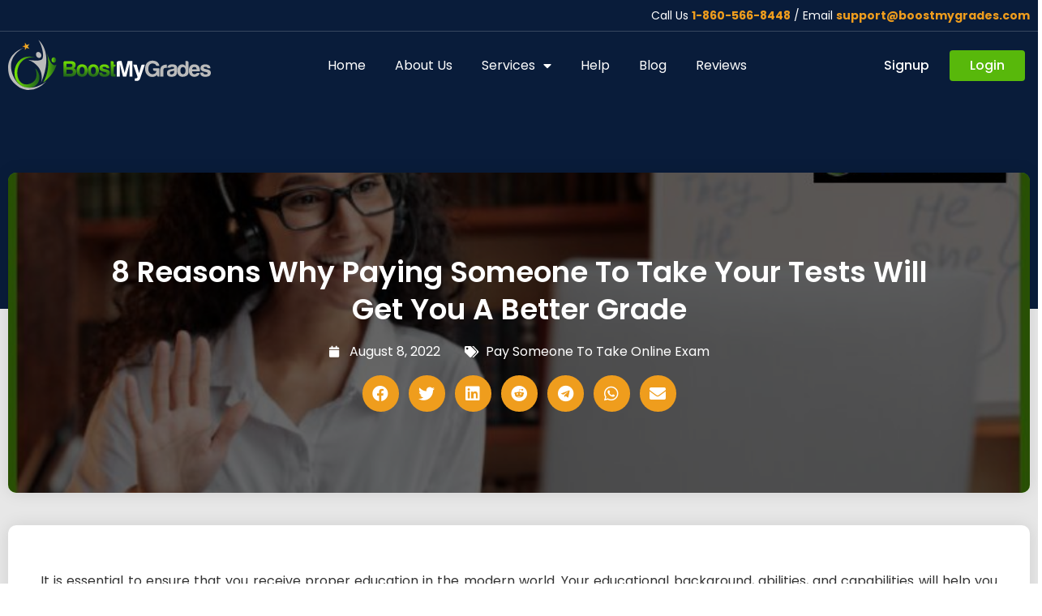

--- FILE ---
content_type: text/html; charset=UTF-8
request_url: https://boostmygrade.com/8-reasons-why-paying-someone-to-take-your-tests-will-get-you-a-better-grades/
body_size: 51448
content:
<!DOCTYPE html> <html lang="en-US"> <head><script>if(navigator.userAgent.match(/MSIE|Internet Explorer/i)||navigator.userAgent.match(/Trident\/7\..*?rv:11/i)){let e=document.location.href;if(!e.match(/[?&]nonitro/)){if(e.indexOf("?")==-1){if(e.indexOf("#")==-1){document.location.href=e+"?nonitro=1"}else{document.location.href=e.replace("#","?nonitro=1#")}}else{if(e.indexOf("#")==-1){document.location.href=e+"&nonitro=1"}else{document.location.href=e.replace("#","&nonitro=1#")}}}}</script><link rel="preconnect" href="https://www.google.com" /><link rel="preconnect" href="https://static.zdassets.com" /><link rel="preconnect" href="https://www.googletagmanager.com" /><link rel="preconnect" href="https://cdn-ildijjj.nitrocdn.com" /><meta charset="UTF-8" /><meta name="viewport" content="width=device-width, initial-scale=1.0, viewport-fit=cover" /><title> 8 Reasons Why Paying Someone To Take Your Tests Will Get You A Better Grade - BoostMyGrade </title><meta name='robots' content='index, follow, max-image-preview:large, max-snippet:-1, max-video-preview:-1' /><meta name="description" content="If you hire someone to take tests, you&#039;ll have more time for other things, shouldn&#039;t stress about your grades, and more benefits. Find out why paying someone to take your tests will help you score better grades." /><meta property="og:locale" content="en_US" /><meta property="og:type" content="article" /><meta property="og:title" content="8 Reasons Why Paying Someone To Take Your Tests Will Get You A Better Grade - BoostMyGrade" /><meta property="og:description" content="If you hire someone to take tests, you&#039;ll have more time for other things, shouldn&#039;t stress about your grades, and more benefits. Find out why paying someone to take your tests will help you score better grades." /><meta property="og:url" content="https://boostmygrade.com/8-reasons-why-paying-someone-to-take-your-tests-will-get-you-a-better-grades/" /><meta property="og:site_name" content="BoostMyGrade" /><meta property="article:published_time" content="2022-08-08T12:41:00+00:00" /><meta property="og:image" content="https://boostmygrade.com/wp-content/uploads/2022/08/8-Reasons-Why-Paying-Someone-To-Take-Your-Tests-Will-Get-You-A-Better-Grade.jpg" /><meta property="og:image:width" content="770" /><meta property="og:image:height" content="462" /><meta property="og:image:type" content="image/jpeg" /><meta name="author" content="admin" /><meta name="twitter:card" content="summary_large_image" /><meta name="twitter:label1" content="Written by" /><meta name="twitter:data1" content="admin" /><meta name="twitter:label2" content="Est. reading time" /><meta name="twitter:data2" content="3 minutes" /><meta name="msvalidate.01" content="B392870B5B67EFB68560C75F0615F407" /><meta name="generator" content="Elementor 3.16.4; features: e_dom_optimization, e_optimized_assets_loading, e_optimized_css_loading, additional_custom_breakpoints; settings: css_print_method-external, google_font-enabled, font_display-swap" /><meta name="msapplication-TileImage" content="https://boostmygrade.com/wp-content/uploads/2023/06/cropped-favicon-270x270.png" /><meta name="generator" content="NitroPack" /><script>var NPSH,NitroScrollHelper;NPSH=NitroScrollHelper=function(){let e=null;const o=window.sessionStorage.getItem("nitroScrollPos");function t(){let e=JSON.parse(window.sessionStorage.getItem("nitroScrollPos"))||{};if(typeof e!=="object"){e={}}e[document.URL]=window.scrollY;window.sessionStorage.setItem("nitroScrollPos",JSON.stringify(e))}window.addEventListener("scroll",function(){if(e!==null){clearTimeout(e)}e=setTimeout(t,200)},{passive:true});let r={};r.getScrollPos=()=>{if(!o){return 0}const e=JSON.parse(o);return e[document.URL]||0};r.isScrolled=()=>{return r.getScrollPos()>document.documentElement.clientHeight*.5};return r}();</script><script>(function(){var a=false;var e=document.documentElement.classList;var i=navigator.userAgent.toLowerCase();var n=["android","iphone","ipad"];var r=n.length;var o;var d=null;for(var t=0;t<r;t++){o=n[t];if(i.indexOf(o)>-1)d=o;if(e.contains(o)){a=true;e.remove(o)}}if(a&&d){e.add(d);if(d=="iphone"||d=="ipad"){e.add("ios")}}})();</script><script type="text/worker" id="nitro-web-worker">var preloadRequests=0;var remainingCount={};var baseURI="";self.onmessage=function(e){switch(e.data.cmd){case"RESOURCE_PRELOAD":var o=e.data.requestId;remainingCount[o]=0;e.data.resources.forEach(function(e){preload(e,function(o){return function(){console.log(o+" DONE: "+e);if(--remainingCount[o]==0){self.postMessage({cmd:"RESOURCE_PRELOAD",requestId:o})}}}(o));remainingCount[o]++});break;case"SET_BASEURI":baseURI=e.data.uri;break}};async function preload(e,o){if(typeof URL!=="undefined"&&baseURI){try{var a=new URL(e,baseURI);e=a.href}catch(e){console.log("Worker error: "+e.message)}}console.log("Preloading "+e);try{var n=new Request(e,{mode:"no-cors",redirect:"follow"});await fetch(n);o()}catch(a){console.log(a);var r=new XMLHttpRequest;r.responseType="blob";r.onload=o;r.onerror=o;r.open("GET",e,true);r.send()}}</script><script>window.addEventListener('load', function() {
                let div = document.createElement('div');
                div.innerHTML = document.querySelector('#nitro-fonts-wrapper').textContent;
                document.body.appendChild(div);
            })</script><script id="nprl">(()=>{if(window.NPRL!=undefined)return;(function(e){var t=e.prototype;t.after||(t.after=function(){var e,t=arguments,n=t.length,r=0,i=this,o=i.parentNode,a=Node,c=String,u=document;if(o!==null){while(r<n){(e=t[r])instanceof a?(i=i.nextSibling)!==null?o.insertBefore(e,i):o.appendChild(e):o.appendChild(u.createTextNode(c(e)));++r}}})})(Element);var e,t;e=t=function(){var t=false;var r=window.URL||window.webkitURL;var i=true;var o=true;var a=2;var c=null;var u=null;var d=true;var s=window.nitroGtmExcludes!=undefined;var l=s?JSON.parse(atob(window.nitroGtmExcludes)).map(e=>new RegExp(e)):[];var f;var m;var v=null;var p=null;var g=null;var h={touch:["touchmove","touchend"],default:["mousemove","click","keydown","wheel"]};var E=true;var y=[];var w=false;var b=[];var S=0;var N=0;var L=false;var T=0;var R=null;var O=false;var A=false;var C=false;var P=[];var I=[];var M=[];var k=[];var x=false;var _={};var j=new Map;var B="noModule"in HTMLScriptElement.prototype;var q=requestAnimationFrame||mozRequestAnimationFrame||webkitRequestAnimationFrame||msRequestAnimationFrame;const D="gtm.js?id=";function H(e,t){if(!_[e]){_[e]=[]}_[e].push(t)}function U(e,t){if(_[e]){var n=0,r=_[e];for(var n=0;n<r.length;n++){r[n].call(this,t)}}}function Y(){(function(e,t){var r=null;var i=function(e){r(e)};var o=null;var a={};var c=null;var u=null;var d=0;e.addEventListener(t,function(r){if(["load","DOMContentLoaded"].indexOf(t)!=-1){if(u){Q(function(){e.triggerNitroEvent(t)})}c=true}else if(t=="readystatechange"){d++;n.ogReadyState=d==1?"interactive":"complete";if(u&&u>=d){n.documentReadyState=n.ogReadyState;Q(function(){e.triggerNitroEvent(t)})}}});e.addEventListener(t+"Nitro",function(e){if(["load","DOMContentLoaded"].indexOf(t)!=-1){if(!c){e.preventDefault();e.stopImmediatePropagation()}else{}u=true}else if(t=="readystatechange"){u=n.documentReadyState=="interactive"?1:2;if(d<u){e.preventDefault();e.stopImmediatePropagation()}}});switch(t){case"load":o="onload";break;case"readystatechange":o="onreadystatechange";break;case"pageshow":o="onpageshow";break;default:o=null;break}if(o){Object.defineProperty(e,o,{get:function(){return r},set:function(n){if(typeof n!=="function"){r=null;e.removeEventListener(t+"Nitro",i)}else{if(!r){e.addEventListener(t+"Nitro",i)}r=n}}})}Object.defineProperty(e,"addEventListener"+t,{value:function(r){if(r!=t||!n.startedScriptLoading||document.currentScript&&document.currentScript.hasAttribute("nitro-exclude")){}else{arguments[0]+="Nitro"}e.ogAddEventListener.apply(e,arguments);a[arguments[1]]=arguments[0]}});Object.defineProperty(e,"removeEventListener"+t,{value:function(t){var n=a[arguments[1]];arguments[0]=n;e.ogRemoveEventListener.apply(e,arguments)}});Object.defineProperty(e,"triggerNitroEvent"+t,{value:function(t,n){n=n||e;var r=new Event(t+"Nitro",{bubbles:true});r.isNitroPack=true;Object.defineProperty(r,"type",{get:function(){return t},set:function(){}});Object.defineProperty(r,"target",{get:function(){return n},set:function(){}});e.dispatchEvent(r)}});if(typeof e.triggerNitroEvent==="undefined"){(function(){var t=e.addEventListener;var n=e.removeEventListener;Object.defineProperty(e,"ogAddEventListener",{value:t});Object.defineProperty(e,"ogRemoveEventListener",{value:n});Object.defineProperty(e,"addEventListener",{value:function(n){var r="addEventListener"+n;if(typeof e[r]!=="undefined"){e[r].apply(e,arguments)}else{t.apply(e,arguments)}},writable:true});Object.defineProperty(e,"removeEventListener",{value:function(t){var r="removeEventListener"+t;if(typeof e[r]!=="undefined"){e[r].apply(e,arguments)}else{n.apply(e,arguments)}}});Object.defineProperty(e,"triggerNitroEvent",{value:function(t,n){var r="triggerNitroEvent"+t;if(typeof e[r]!=="undefined"){e[r].apply(e,arguments)}}})})()}}).apply(null,arguments)}Y(window,"load");Y(window,"pageshow");Y(window,"DOMContentLoaded");Y(document,"DOMContentLoaded");Y(document,"readystatechange");try{var F=new Worker(r.createObjectURL(new Blob([document.getElementById("nitro-web-worker").textContent],{type:"text/javascript"})))}catch(e){var F=new Worker("data:text/javascript;base64,"+btoa(document.getElementById("nitro-web-worker").textContent))}F.onmessage=function(e){if(e.data.cmd=="RESOURCE_PRELOAD"){U(e.data.requestId,e)}};if(typeof document.baseURI!=="undefined"){F.postMessage({cmd:"SET_BASEURI",uri:document.baseURI})}var G=function(e){if(--S==0){Q(K)}};var W=function(e){e.target.removeEventListener("load",W);e.target.removeEventListener("error",W);e.target.removeEventListener("nitroTimeout",W);if(e.type!="nitroTimeout"){clearTimeout(e.target.nitroTimeout)}if(--N==0&&S==0){Q(J)}};var X=function(e){var t=e.textContent;try{var n=r.createObjectURL(new Blob([t.replace(/^(?:<!--)?(.*?)(?:-->)?$/gm,"$1")],{type:"text/javascript"}))}catch(e){var n="data:text/javascript;base64,"+btoa(t.replace(/^(?:<!--)?(.*?)(?:-->)?$/gm,"$1"))}return n};var K=function(){n.documentReadyState="interactive";document.triggerNitroEvent("readystatechange");document.triggerNitroEvent("DOMContentLoaded");if(window.pageYOffset||window.pageXOffset){window.dispatchEvent(new Event("scroll"))}A=true;Q(function(){if(N==0){Q(J)}Q($)})};var J=function(){if(!A||O)return;O=true;R.disconnect();en();n.documentReadyState="complete";document.triggerNitroEvent("readystatechange");window.triggerNitroEvent("load",document);window.triggerNitroEvent("pageshow",document);if(window.pageYOffset||window.pageXOffset||location.hash){let e=typeof history.scrollRestoration!=="undefined"&&history.scrollRestoration=="auto";if(e&&typeof NPSH!=="undefined"&&NPSH.getScrollPos()>0&&window.pageYOffset>document.documentElement.clientHeight*.5){window.scrollTo(0,NPSH.getScrollPos())}else if(location.hash){try{let e=document.querySelector(location.hash);if(e){e.scrollIntoView()}}catch(e){}}}var e=null;if(a==1){e=eo}else{e=eu}Q(e)};var Q=function(e){setTimeout(e,0)};var V=function(e){if(e.type=="touchend"||e.type=="click"){g=e}};var $=function(){if(d&&g){setTimeout(function(e){return function(){var t=function(e,t,n){var r=new Event(e,{bubbles:true,cancelable:true});if(e=="click"){r.clientX=t;r.clientY=n}else{r.touches=[{clientX:t,clientY:n}]}return r};var n;if(e.type=="touchend"){var r=e.changedTouches[0];n=document.elementFromPoint(r.clientX,r.clientY);n.dispatchEvent(t("touchstart"),r.clientX,r.clientY);n.dispatchEvent(t("touchend"),r.clientX,r.clientY);n.dispatchEvent(t("click"),r.clientX,r.clientY)}else if(e.type=="click"){n=document.elementFromPoint(e.clientX,e.clientY);n.dispatchEvent(t("click"),e.clientX,e.clientY)}}}(g),150);g=null}};var z=function(e){if(e.tagName=="SCRIPT"&&!e.hasAttribute("data-nitro-for-id")&&!e.hasAttribute("nitro-document-write")||e.tagName=="IMG"&&(e.hasAttribute("src")||e.hasAttribute("srcset"))||e.tagName=="IFRAME"&&e.hasAttribute("src")||e.tagName=="LINK"&&e.hasAttribute("href")&&e.hasAttribute("rel")&&e.getAttribute("rel")=="stylesheet"){if(e.tagName==="IFRAME"&&e.src.indexOf("about:blank")>-1){return}var t="";switch(e.tagName){case"LINK":t=e.href;break;case"IMG":if(k.indexOf(e)>-1)return;t=e.srcset||e.src;break;default:t=e.src;break}var n=e.getAttribute("type");if(!t&&e.tagName!=="SCRIPT")return;if((e.tagName=="IMG"||e.tagName=="LINK")&&(t.indexOf("data:")===0||t.indexOf("blob:")===0))return;if(e.tagName=="SCRIPT"&&n&&n!=="text/javascript"&&n!=="application/javascript"){if(n!=="module"||!B)return}if(e.tagName==="SCRIPT"){if(k.indexOf(e)>-1)return;if(e.noModule&&B){return}let t=null;if(document.currentScript){if(document.currentScript.src&&document.currentScript.src.indexOf(D)>-1){t=document.currentScript}if(document.currentScript.hasAttribute("data-nitro-gtm-id")){e.setAttribute("data-nitro-gtm-id",document.currentScript.getAttribute("data-nitro-gtm-id"))}}else if(window.nitroCurrentScript){if(window.nitroCurrentScript.src&&window.nitroCurrentScript.src.indexOf(D)>-1){t=window.nitroCurrentScript}}if(t&&s){let n=false;for(const t of l){n=e.src?t.test(e.src):t.test(e.textContent);if(n){break}}if(!n){e.type="text/googletagmanagerscript";let n=t.hasAttribute("data-nitro-gtm-id")?t.getAttribute("data-nitro-gtm-id"):t.id;if(!j.has(n)){j.set(n,[])}let r=j.get(n);r.push(e);return}}if(!e.src){if(e.textContent.length>0){e.textContent+="\n;if(document.currentScript.nitroTimeout) {clearTimeout(document.currentScript.nitroTimeout);}; setTimeout(function() { this.dispatchEvent(new Event('load')); }.bind(document.currentScript), 0);"}else{return}}else{}k.push(e)}if(!e.hasOwnProperty("nitroTimeout")){N++;e.addEventListener("load",W,true);e.addEventListener("error",W,true);e.addEventListener("nitroTimeout",W,true);e.nitroTimeout=setTimeout(function(){console.log("Resource timed out",e);e.dispatchEvent(new Event("nitroTimeout"))},5e3)}}};var Z=function(e){if(e.hasOwnProperty("nitroTimeout")&&e.nitroTimeout){clearTimeout(e.nitroTimeout);e.nitroTimeout=null;e.dispatchEvent(new Event("nitroTimeout"))}};document.documentElement.addEventListener("load",function(e){if(e.target.tagName=="SCRIPT"||e.target.tagName=="IMG"){k.push(e.target)}},true);document.documentElement.addEventListener("error",function(e){if(e.target.tagName=="SCRIPT"||e.target.tagName=="IMG"){k.push(e.target)}},true);var ee=["appendChild","replaceChild","insertBefore","prepend","append","before","after","replaceWith","insertAdjacentElement"];var et=function(){if(s){window._nitro_setTimeout=window.setTimeout;window.setTimeout=function(e,t,...n){let r=document.currentScript||window.nitroCurrentScript;if(!r||r.src&&r.src.indexOf(D)==-1){return window._nitro_setTimeout.call(window,e,t,...n)}return window._nitro_setTimeout.call(window,function(e,t){return function(...n){window.nitroCurrentScript=e;t(...n)}}(r,e),t,...n)}}ee.forEach(function(e){HTMLElement.prototype["og"+e]=HTMLElement.prototype[e];HTMLElement.prototype[e]=function(...t){if(this.parentNode||this===document.documentElement){switch(e){case"replaceChild":case"insertBefore":t.pop();break;case"insertAdjacentElement":t.shift();break}t.forEach(function(e){if(!e)return;if(e.tagName=="SCRIPT"){z(e)}else{if(e.children&&e.children.length>0){e.querySelectorAll("script").forEach(z)}}})}return this["og"+e].apply(this,arguments)}})};var en=function(){if(s&&typeof window._nitro_setTimeout==="function"){window.setTimeout=window._nitro_setTimeout}ee.forEach(function(e){HTMLElement.prototype[e]=HTMLElement.prototype["og"+e]})};var er=async function(){if(o){ef(f);ef(V);if(v){clearTimeout(v);v=null}}if(T===1){L=true;return}else if(T===0){T=-1}n.startedScriptLoading=true;Object.defineProperty(document,"readyState",{get:function(){return n.documentReadyState},set:function(){}});var e=document.documentElement;var t={attributes:true,attributeFilter:["src"],childList:true,subtree:true};R=new MutationObserver(function(e,t){e.forEach(function(e){if(e.type=="childList"&&e.addedNodes.length>0){e.addedNodes.forEach(function(e){if(!document.documentElement.contains(e)){return}if(e.tagName=="IMG"||e.tagName=="IFRAME"||e.tagName=="LINK"){z(e)}})}if(e.type=="childList"&&e.removedNodes.length>0){e.removedNodes.forEach(function(e){if(e.tagName=="IFRAME"||e.tagName=="LINK"){Z(e)}})}if(e.type=="attributes"){var t=e.target;if(!document.documentElement.contains(t)){return}if(t.tagName=="IFRAME"||t.tagName=="LINK"||t.tagName=="IMG"||t.tagName=="SCRIPT"){z(t)}}})});R.observe(e,t);if(!s){et()}await Promise.all(P);var r=b.shift();var i=null;var a=false;while(r){var c;var u=JSON.parse(atob(r.meta));var d=u.delay;if(r.type=="inline"){var l=document.getElementById(r.id);if(l){l.remove()}else{r=b.shift();continue}c=X(l);if(c===false){r=b.shift();continue}}else{c=r.src}if(!a&&r.type!="inline"&&(typeof u.attributes.async!="undefined"||typeof u.attributes.defer!="undefined")){if(i===null){i=r}else if(i===r){a=true}if(!a){b.push(r);r=b.shift();continue}}var m=document.createElement("script");m.src=c;m.setAttribute("data-nitro-for-id",r.id);for(var p in u.attributes){try{if(u.attributes[p]===false){m.setAttribute(p,"")}else{m.setAttribute(p,u.attributes[p])}}catch(e){console.log("Error while setting script attribute",m,e)}}m.async=false;if(u.canonicalLink!=""&&Object.getOwnPropertyDescriptor(m,"src")?.configurable!==false){(e=>{Object.defineProperty(m,"src",{get:function(){return e.canonicalLink},set:function(){}})})(u)}if(d){setTimeout((function(e,t){var n=document.querySelector("[data-nitro-marker-id='"+t+"']");if(n){n.after(e)}else{document.head.appendChild(e)}}).bind(null,m,r.id),d)}else{m.addEventListener("load",G);m.addEventListener("error",G);if(!m.noModule||!B){S++}var g=document.querySelector("[data-nitro-marker-id='"+r.id+"']");if(g){Q(function(e,t){return function(){e.after(t)}}(g,m))}else{Q(function(e){return function(){document.head.appendChild(e)}}(m))}}r=b.shift()}};var ei=function(){var e=document.getElementById("nitro-deferred-styles");var t=document.createElement("div");t.innerHTML=e.textContent;return t};var eo=async function(e){isPreload=e&&e.type=="NitroPreload";if(!isPreload){T=-1;E=false;if(o){ef(f);ef(V);if(v){clearTimeout(v);v=null}}}if(w===false){var t=ei();let e=t.querySelectorAll('style,link[rel="stylesheet"]');w=e.length;if(w){let e=document.getElementById("nitro-deferred-styles-marker");e.replaceWith.apply(e,t.childNodes)}else if(isPreload){Q(ed)}else{es()}}else if(w===0&&!isPreload){es()}};var ea=function(){var e=ei();var t=e.childNodes;var n;var r=[];for(var i=0;i<t.length;i++){n=t[i];if(n.href){r.push(n.href)}}var o="css-preload";H(o,function(e){eo(new Event("NitroPreload"))});if(r.length){F.postMessage({cmd:"RESOURCE_PRELOAD",resources:r,requestId:o})}else{Q(function(){U(o)})}};var ec=function(){if(T===-1)return;T=1;var e=[];var t,n;for(var r=0;r<b.length;r++){t=b[r];if(t.type!="inline"){if(t.src){n=JSON.parse(atob(t.meta));if(n.delay)continue;if(n.attributes.type&&n.attributes.type=="module"&&!B)continue;e.push(t.src)}}}if(e.length){var i="js-preload";H(i,function(e){T=2;if(L){Q(er)}});F.postMessage({cmd:"RESOURCE_PRELOAD",resources:e,requestId:i})}};var eu=function(){while(I.length){style=I.shift();if(style.hasAttribute("nitropack-onload")){style.setAttribute("onload",style.getAttribute("nitropack-onload"));Q(function(e){return function(){e.dispatchEvent(new Event("load"))}}(style))}}while(M.length){style=M.shift();if(style.hasAttribute("nitropack-onerror")){style.setAttribute("onerror",style.getAttribute("nitropack-onerror"));Q(function(e){return function(){e.dispatchEvent(new Event("error"))}}(style))}}};var ed=function(){if(!x){if(i){Q(function(){var e=document.getElementById("nitro-critical-css");if(e){e.remove()}})}x=true;onStylesLoadEvent=new Event("NitroStylesLoaded");onStylesLoadEvent.isNitroPack=true;window.dispatchEvent(onStylesLoadEvent)}};var es=function(){if(a==2){Q(er)}else{eu()}};var el=function(e){m.forEach(function(t){document.addEventListener(t,e,true)})};var ef=function(e){m.forEach(function(t){document.removeEventListener(t,e,true)})};if(s){et()}return{setAutoRemoveCriticalCss:function(e){i=e},registerScript:function(e,t,n){b.push({type:"remote",src:e,id:t,meta:n})},registerInlineScript:function(e,t){b.push({type:"inline",id:e,meta:t})},registerStyle:function(e,t,n){y.push({href:e,rel:t,media:n})},onLoadStyle:function(e){I.push(e);if(w!==false&&--w==0){Q(ed);if(E){E=false}else{es()}}},onErrorStyle:function(e){M.push(e);if(w!==false&&--w==0){Q(ed);if(E){E=false}else{es()}}},loadJs:function(e,t){if(!e.src){var n=X(e);if(n!==false){e.src=n;e.textContent=""}}if(t){Q(function(e,t){return function(){e.after(t)}}(t,e))}else{Q(function(e){return function(){document.head.appendChild(e)}}(e))}},loadQueuedResources:async function(){window.dispatchEvent(new Event("NitroBootStart"));if(p){clearTimeout(p);p=null}window.removeEventListener("load",e.loadQueuedResources);f=a==1?er:eo;if(!o||g){Q(f)}else{if(navigator.userAgent.indexOf(" Edge/")==-1){ea();H("css-preload",ec)}el(f);if(u){if(c){v=setTimeout(f,c)}}else{}}},fontPreload:function(e){var t="critical-fonts";H(t,function(e){document.getElementById("nitro-critical-fonts").type="text/css"});F.postMessage({cmd:"RESOURCE_PRELOAD",resources:e,requestId:t})},boot:function(){if(t)return;t=true;C=typeof NPSH!=="undefined"&&NPSH.isScrolled();let n=document.prerendering;if(location.hash||C||n){o=false}m=h.default.concat(h.touch);p=setTimeout(e.loadQueuedResources,1500);el(V);if(C){e.loadQueuedResources()}else{window.addEventListener("load",e.loadQueuedResources)}},addPrerequisite:function(e){P.push(e)},getTagManagerNodes:function(e){if(!e)return j;return j.get(e)??[]}}}();var n,r;n=r=function(){var t=document.write;return{documentWrite:function(n,r){if(n&&n.hasAttribute("nitro-exclude")){return t.call(document,r)}var i=null;if(n.documentWriteContainer){i=n.documentWriteContainer}else{i=document.createElement("span");n.documentWriteContainer=i}var o=null;if(n){if(n.hasAttribute("data-nitro-for-id")){o=document.querySelector('template[data-nitro-marker-id="'+n.getAttribute("data-nitro-for-id")+'"]')}else{o=n}}i.innerHTML+=r;i.querySelectorAll("script").forEach(function(e){e.setAttribute("nitro-document-write","")});if(!i.parentNode){if(o){o.parentNode.insertBefore(i,o)}else{document.body.appendChild(i)}}var a=document.createElement("span");a.innerHTML=r;var c=a.querySelectorAll("script");if(c.length){c.forEach(function(t){var n=t.getAttributeNames();var r=document.createElement("script");n.forEach(function(e){r.setAttribute(e,t.getAttribute(e))});r.async=false;if(!t.src&&t.textContent){r.textContent=t.textContent}e.loadJs(r,o)})}},TrustLogo:function(e,t){var n=document.getElementById(e);var r=document.createElement("img");r.src=t;n.parentNode.insertBefore(r,n)},documentReadyState:"loading",ogReadyState:document.readyState,startedScriptLoading:false,loadScriptDelayed:function(e,t){setTimeout(function(){var t=document.createElement("script");t.src=e;document.head.appendChild(t)},t)}}}();document.write=function(e){n.documentWrite(document.currentScript,e)};document.writeln=function(e){n.documentWrite(document.currentScript,e+"\n")};window.NPRL=e;window.NitroResourceLoader=t;window.NPh=n;window.NitroPackHelper=r})();</script><template id="nitro-deferred-styles-marker"></template><style type="text/css" id="nitro-critical-css">@charset "UTF-8";ul{box-sizing:border-box}:root{--wp--preset--font-size--normal:16px;--wp--preset--font-size--huge:42px}html :where(img[class*=wp-image-]){height:auto;max-width:100%}[class*=" eicon-"]{display:inline-block;font-family:eicons;font-size:inherit;font-weight:400;font-style:normal;font-variant:normal;line-height:1;text-rendering:auto;-webkit-font-smoothing:antialiased;-moz-osx-font-smoothing:grayscale}.eicon-menu-bar:before{content:""}.eicon-close:before{content:""}:root{--swiper-theme-color:#007aff}:root{--swiper-navigation-size:44px}.elementor-widget-heading .elementor-heading-title{color:var(--e-global-color-primary);font-family:var(--e-global-typography-primary-font-family),Sans-serif;font-weight:var(--e-global-typography-primary-font-weight)}.elementor-widget-text-editor{color:var(--e-global-color-text);font-family:var(--e-global-typography-text-font-family),Sans-serif;font-weight:var(--e-global-typography-text-font-weight)}.elementor-widget-button .elementor-button{font-family:var(--e-global-typography-accent-font-family),Sans-serif;font-weight:var(--e-global-typography-accent-font-weight);background-color:var(--e-global-color-accent)}.elementor-widget-theme-post-title .elementor-heading-title{color:var(--e-global-color-primary);font-family:var(--e-global-typography-primary-font-family),Sans-serif;font-weight:var(--e-global-typography-primary-font-weight)}.elementor-widget-theme-post-content{color:var(--e-global-color-text);font-family:var(--e-global-typography-text-font-family),Sans-serif;font-weight:var(--e-global-typography-text-font-weight)}.elementor-widget-nav-menu .elementor-nav-menu .elementor-item{font-family:var(--e-global-typography-primary-font-family),Sans-serif;font-weight:var(--e-global-typography-primary-font-weight)}.elementor-widget-nav-menu .elementor-nav-menu--main .elementor-item{color:var(--e-global-color-text);fill:var(--e-global-color-text)}.elementor-widget-nav-menu .elementor-nav-menu--main:not(.e--pointer-framed) .elementor-item:before,.elementor-widget-nav-menu .elementor-nav-menu--main:not(.e--pointer-framed) .elementor-item:after{background-color:var(--e-global-color-accent)}.elementor-widget-nav-menu{--e-nav-menu-divider-color:var(--e-global-color-text)}.elementor-widget-nav-menu .elementor-nav-menu--dropdown .elementor-item,.elementor-widget-nav-menu .elementor-nav-menu--dropdown .elementor-sub-item{font-family:var(--e-global-typography-accent-font-family),Sans-serif;font-weight:var(--e-global-typography-accent-font-weight)}.elementor-widget-post-info .elementor-icon-list-item:not(:last-child):after{border-color:var(--e-global-color-text)}.elementor-widget-post-info .elementor-icon-list-icon i{color:var(--e-global-color-primary)}.elementor-widget-post-info .elementor-icon-list-text,.elementor-widget-post-info .elementor-icon-list-text a{color:var(--e-global-color-secondary)}.elementor-widget-post-info .elementor-icon-list-item{font-family:var(--e-global-typography-text-font-family),Sans-serif;font-weight:var(--e-global-typography-text-font-weight)}.fab,.fas{-moz-osx-font-smoothing:grayscale;-webkit-font-smoothing:antialiased;display:inline-block;font-style:normal;font-variant:normal;text-rendering:auto;line-height:1}.fa-calendar:before{content:""}.fa-caret-down:before{content:""}.fa-envelope:before{content:""}.fa-facebook:before{content:""}.fa-linkedin:before{content:""}.fa-reddit:before{content:""}.fa-tags:before{content:""}.fa-telegram:before{content:""}.fa-twitter:before{content:""}.fa-whatsapp:before{content:""}.fas{font-family:"Font Awesome 5 Free";font-weight:900}.elementor-widget .elementor-icon-list-items.elementor-inline-items{margin-right:-8px;margin-left:-8px}.elementor-widget .elementor-icon-list-items.elementor-inline-items .elementor-icon-list-item{margin-right:8px;margin-left:8px}.elementor-widget .elementor-icon-list-items.elementor-inline-items .elementor-icon-list-item:after{width:auto;left:auto;right:auto;position:relative;height:100%;border-top:0;border-bottom:0;border-right:0;border-left-width:1px;border-style:solid;right:-8px}.elementor-widget .elementor-icon-list-items{list-style-type:none;margin:0;padding:0}.elementor-widget .elementor-icon-list-item{margin:0;padding:0;position:relative}.elementor-widget .elementor-icon-list-item:after{position:absolute;bottom:0;width:100%}.elementor-widget .elementor-icon-list-item,.elementor-widget .elementor-icon-list-item a{display:flex;font-size:inherit;align-items:var(--icon-vertical-align,center)}.elementor-widget .elementor-icon-list-icon+.elementor-icon-list-text{align-self:center;padding-left:5px}.elementor-widget .elementor-icon-list-icon{display:flex;position:relative;top:var(--icon-vertical-offset,initial)}.elementor-widget .elementor-icon-list-icon i{width:1.25em;font-size:var(--e-icon-list-icon-size)}.elementor-widget.elementor-align-center .elementor-icon-list-item,.elementor-widget.elementor-align-center .elementor-icon-list-item a{justify-content:center}.elementor-widget.elementor-align-center .elementor-icon-list-item:after{margin:auto}.elementor-widget.elementor-align-center .elementor-inline-items{justify-content:center}.elementor-widget:not(.elementor-align-right) .elementor-icon-list-item:after{left:0}.elementor-widget:not(.elementor-align-left) .elementor-icon-list-item:after{right:0}@media (min-width:-1){.elementor-widget:not(.elementor-widescreen-align-right) .elementor-icon-list-item:after{left:0}.elementor-widget:not(.elementor-widescreen-align-left) .elementor-icon-list-item:after{right:0}}@media (max-width:-1){.elementor-widget:not(.elementor-laptop-align-right) .elementor-icon-list-item:after{left:0}.elementor-widget:not(.elementor-laptop-align-left) .elementor-icon-list-item:after{right:0}}@media (max-width:-1){.elementor-widget:not(.elementor-tablet_extra-align-right) .elementor-icon-list-item:after{left:0}.elementor-widget:not(.elementor-tablet_extra-align-left) .elementor-icon-list-item:after{right:0}}@media (max-width:1024px){.elementor-widget:not(.elementor-tablet-align-right) .elementor-icon-list-item:after{left:0}.elementor-widget:not(.elementor-tablet-align-left) .elementor-icon-list-item:after{right:0}}@media (max-width:-1){.elementor-widget:not(.elementor-mobile_extra-align-right) .elementor-icon-list-item:after{left:0}.elementor-widget:not(.elementor-mobile_extra-align-left) .elementor-icon-list-item:after{right:0}}@media (max-width:767px){.elementor-widget.elementor-mobile-align-center .elementor-icon-list-item,.elementor-widget.elementor-mobile-align-center .elementor-icon-list-item a{justify-content:center}.elementor-widget.elementor-mobile-align-center .elementor-icon-list-item:after{margin:auto}.elementor-widget.elementor-mobile-align-center .elementor-inline-items{justify-content:center}.elementor-widget:not(.elementor-mobile-align-right) .elementor-icon-list-item:after{left:0}.elementor-widget:not(.elementor-mobile-align-left) .elementor-icon-list-item:after{right:0}}.fab{font-family:"Font Awesome 5 Brands";font-weight:400}:root{--joinchat-ico:url("data:image/svg+xml;charset=utf-8,%3Csvg xmlns=\'http://www.w3.org/2000/svg\' viewBox=\'0 0 24 24\'%3E%3Cpath fill=\'%23fff\' d=\'M3.516 3.516c4.686-4.686 12.284-4.686 16.97 0s4.686 12.283 0 16.97a12 12 0 0 1-13.754 2.299l-5.814.735a.392.392 0 0 1-.438-.44l.748-5.788A12 12 0 0 1 3.517 3.517zm3.61 17.043.3.158a9.85 9.85 0 0 0 11.534-1.758c3.843-3.843 3.843-10.074 0-13.918s-10.075-3.843-13.918 0a9.85 9.85 0 0 0-1.747 11.554l.16.303-.51 3.942a.196.196 0 0 0 .219.22zm6.534-7.003-.933 1.164a9.84 9.84 0 0 1-3.497-3.495l1.166-.933a.79.79 0 0 0 .23-.94L9.561 6.96a.79.79 0 0 0-.924-.445l-2.023.524a.797.797 0 0 0-.588.88 11.754 11.754 0 0 0 10.005 10.005.797.797 0 0 0 .88-.587l.525-2.023a.79.79 0 0 0-.445-.923L14.6 13.327a.79.79 0 0 0-.94.23z\'/%3E%3C/svg%3E");--joinchat-font:-apple-system,blinkmacsystemfont,"Segoe UI",roboto,oxygen-sans,ubuntu,cantarell,"Helvetica Neue",sans-serif}.joinchat{--sep:20px;--bottom:var(--sep);--s:60px;--h:calc(var(--s) / 2);--ch:142;--cs:70%;--cl:49%;--bw:1;--hover:hsl(var(--ch),var(--cs),calc(var(--cl) + 20%));--color:hsl(var(--ch),var(--cs),var(--cl));display:none;position:fixed;z-index:9000;right:var(--sep);bottom:var(--bottom);font:normal normal normal 16px/1.625em var(--joinchat-font);letter-spacing:0;animation:joinchat_show .5s cubic-bezier(.18,.89,.32,1.28) 10ms both;transform:scale3d(0,0,0);transform-origin:calc(var(--s) / -2) calc(var(--s) / -4);touch-action:manipulation;-webkit-font-smoothing:antialiased}.joinchat *,.joinchat :after,.joinchat :before{box-sizing:border-box}.joinchat--left{right:auto;left:var(--sep)}.joinchat__button{position:absolute;z-index:2;bottom:8px;right:8px;height:var(--s);width:var(--s);background:#25d366 var(--joinchat-ico) 50%/60% no-repeat;color:inherit;border-radius:50%;box-shadow:1px 6px 24px 0 rgba(7,94,84,.24)}.joinchat--left .joinchat__button{right:auto;left:8px}@keyframes joinchat_show{0%{transform:scale3d(0,0,0)}to{transform:scaleX(1)}}@media (prefers-reduced-motion){.joinchat{animation:none}}:where(section h1),:where(article h1),:where(nav h1),:where(aside h1){font-size:2em}</style>      <template data-nitro-marker-id="d3801a70590f4d883b9348d51315df5f-1"></template>   <link rel="canonical" href="https://boostmygrade.com/8-reasons-why-paying-someone-to-take-your-tests-will-get-you-a-better-grades/" />                  <script type="application/ld+json" class="yoast-schema-graph">{"@context":"https://schema.org","@graph":[{"@type":"Article","@id":"https://boostmygrade.com/8-reasons-why-paying-someone-to-take-your-tests-will-get-you-a-better-grades/#article","isPartOf":{"@id":"https://boostmygrade.com/8-reasons-why-paying-someone-to-take-your-tests-will-get-you-a-better-grades/"},"author":{"name":"admin","@id":"https://boostmygrade.com/#/schema/person/4f08503268ab1e0fdc199b5b7828e3a5"},"headline":"8 Reasons Why Paying Someone To Take Your Tests Will Get You A Better Grade","datePublished":"2022-08-08T12:41:00+00:00","dateModified":"2022-08-08T12:41:00+00:00","mainEntityOfPage":{"@id":"https://boostmygrade.com/8-reasons-why-paying-someone-to-take-your-tests-will-get-you-a-better-grades/"},"wordCount":708,"commentCount":0,"publisher":{"@id":"https://boostmygrade.com/#organization"},"image":{"@id":"https://boostmygrade.com/8-reasons-why-paying-someone-to-take-your-tests-will-get-you-a-better-grades/#primaryimage"},"thumbnailUrl":"https://boostmygrade.com/wp-content/uploads/2022/08/8-Reasons-Why-Paying-Someone-To-Take-Your-Tests-Will-Get-You-A-Better-Grade.jpg","keywords":["hire someone to take tests","online test","pay someone to take your tests"],"articleSection":["Pay Someone To Take Online Exam"],"inLanguage":"en-US","potentialAction":[{"@type":"CommentAction","name":"Comment","target":["https://boostmygrade.com/8-reasons-why-paying-someone-to-take-your-tests-will-get-you-a-better-grades/#respond"]}]},{"@type":"WebPage","@id":"https://boostmygrade.com/8-reasons-why-paying-someone-to-take-your-tests-will-get-you-a-better-grades/","url":"https://boostmygrade.com/8-reasons-why-paying-someone-to-take-your-tests-will-get-you-a-better-grades/","name":"8 Reasons Why Paying Someone To Take Your Tests Will Get You A Better Grade - BoostMyGrade","isPartOf":{"@id":"https://boostmygrade.com/#website"},"primaryImageOfPage":{"@id":"https://boostmygrade.com/8-reasons-why-paying-someone-to-take-your-tests-will-get-you-a-better-grades/#primaryimage"},"image":{"@id":"https://boostmygrade.com/8-reasons-why-paying-someone-to-take-your-tests-will-get-you-a-better-grades/#primaryimage"},"thumbnailUrl":"https://boostmygrade.com/wp-content/uploads/2022/08/8-Reasons-Why-Paying-Someone-To-Take-Your-Tests-Will-Get-You-A-Better-Grade.jpg","datePublished":"2022-08-08T12:41:00+00:00","dateModified":"2022-08-08T12:41:00+00:00","description":"If you hire someone to take tests, you'll have more time for other things, shouldn't stress about your grades, and more benefits. Find out why paying someone to take your tests will help you score better grades.","breadcrumb":{"@id":"https://boostmygrade.com/8-reasons-why-paying-someone-to-take-your-tests-will-get-you-a-better-grades/#breadcrumb"},"inLanguage":"en-US","potentialAction":[{"@type":"ReadAction","target":["https://boostmygrade.com/8-reasons-why-paying-someone-to-take-your-tests-will-get-you-a-better-grades/"]}]},{"@type":"ImageObject","inLanguage":"en-US","@id":"https://boostmygrade.com/8-reasons-why-paying-someone-to-take-your-tests-will-get-you-a-better-grades/#primaryimage","url":"https://boostmygrade.com/wp-content/uploads/2022/08/8-Reasons-Why-Paying-Someone-To-Take-Your-Tests-Will-Get-You-A-Better-Grade.jpg","contentUrl":"https://boostmygrade.com/wp-content/uploads/2022/08/8-Reasons-Why-Paying-Someone-To-Take-Your-Tests-Will-Get-You-A-Better-Grade.jpg","width":770,"height":462,"caption":"pay someone to take your tests"},{"@type":"BreadcrumbList","@id":"https://boostmygrade.com/8-reasons-why-paying-someone-to-take-your-tests-will-get-you-a-better-grades/#breadcrumb","itemListElement":[{"@type":"ListItem","position":1,"name":"Home","item":"https://boostmygrade.com/"},{"@type":"ListItem","position":2,"name":"Blog","item":"https://boostmygrade.com/blog/"},{"@type":"ListItem","position":3,"name":"8 Reasons Why Paying Someone To Take Your Tests Will Get You A Better Grade"}]},{"@type":"WebSite","@id":"https://boostmygrade.com/#website","url":"https://boostmygrade.com/","name":"BoostMyGrade","description":"","publisher":{"@id":"https://boostmygrade.com/#organization"},"potentialAction":[{"@type":"SearchAction","target":{"@type":"EntryPoint","urlTemplate":"https://boostmygrade.com/?s={search_term_string}"},"query-input":"required name=search_term_string"}],"inLanguage":"en-US"},{"@type":"Organization","@id":"https://boostmygrade.com/#organization","name":"BoostMyGrade","url":"https://boostmygrade.com/","logo":{"@type":"ImageObject","inLanguage":"en-US","@id":"https://boostmygrade.com/#/schema/logo/image/","url":"https://boostmygrade.com/wp-content/uploads/2023/06/boostmygrade.svg","contentUrl":"https://boostmygrade.com/wp-content/uploads/2023/06/boostmygrade.svg","width":1068,"height":265,"caption":"BoostMyGrade"},"image":{"@id":"https://boostmygrade.com/#/schema/logo/image/"}},{"@type":"Person","@id":"https://boostmygrade.com/#/schema/person/4f08503268ab1e0fdc199b5b7828e3a5","name":"admin","image":{"@type":"ImageObject","inLanguage":"en-US","@id":"https://boostmygrade.com/#/schema/person/image/","url":"https://secure.gravatar.com/avatar/36045f8c852451d6d4566695c2c1cbdb?s=96&d=mm&r=g","contentUrl":"https://secure.gravatar.com/avatar/36045f8c852451d6d4566695c2c1cbdb?s=96&d=mm&r=g","caption":"admin"},"sameAs":["https://boostmygrade.com"],"url":"https://boostmygrade.com/author/admin/"}]}</script>  <link rel='dns-prefetch' href='//www.googletagmanager.com' /> <link rel="alternate" type="application/rss+xml" title="BoostMyGrade &raquo; 8 Reasons Why Paying Someone To Take Your Tests Will Get You A Better Grade Comments Feed" href="https://boostmygrade.com/8-reasons-why-paying-someone-to-take-your-tests-will-get-you-a-better-grades/feed/" /> <template data-nitro-marker-id="d950e310caee6f861aab210825a14d0d-1"></template> <style type="text/css" nitro-exclude>
img.wp-smiley,
img.emoji {
 display: inline !important;
 border: none !important;
 box-shadow: none !important;
 height: 1em !important;
 width: 1em !important;
 margin: 0 0.07em !important;
 vertical-align: -0.1em !important;
 background: none !important;
 padding: 0 !important;
}
</style> <style id='joinchat-button-style-inline-css' type='text/css' nitro-exclude>
.wp-block-joinchat-button{border:none!important;text-align:center}.wp-block-joinchat-button figure{display:table;margin:0 auto;padding:0}.wp-block-joinchat-button figcaption{font:normal normal 400 .6em/2em var(--wp--preset--font-family--system-font,sans-serif);margin:0;padding:0}.wp-block-joinchat-button .joinchat-button__qr{background-color:#fff;border:6px solid #25d366;border-radius:30px;box-sizing:content-box;display:block;height:200px;margin:auto;overflow:hidden;padding:10px;width:200px}.wp-block-joinchat-button .joinchat-button__qr canvas,.wp-block-joinchat-button .joinchat-button__qr img{display:block;margin:auto}.wp-block-joinchat-button .joinchat-button__link{align-items:center;background-color:#25d366;border:6px solid #25d366;border-radius:30px;display:inline-flex;flex-flow:row nowrap;justify-content:center;line-height:1.25em;margin:0 auto;text-decoration:none}.wp-block-joinchat-button .joinchat-button__link:before{background:transparent var(--joinchat-ico) no-repeat center;background-size:100%;content:"";display:block;height:1.5em;margin:-.75em .75em -.75em 0;width:1.5em}.wp-block-joinchat-button figure+.joinchat-button__link{margin-top:10px}@media (orientation:landscape)and (min-height:481px),(orientation:portrait)and (min-width:481px){.wp-block-joinchat-button.joinchat-button--qr-only figure+.joinchat-button__link{display:none}}@media (max-width:480px),(orientation:landscape)and (max-height:480px){.wp-block-joinchat-button figure{display:none}}

</style> <style id='classic-theme-styles-inline-css' type='text/css' nitro-exclude>
/*! This file is auto-generated */
.wp-block-button__link{color:#fff;background-color:#32373c;border-radius:9999px;box-shadow:none;text-decoration:none;padding:calc(.667em + 2px) calc(1.333em + 2px);font-size:1.125em}.wp-block-file__button{background:#32373c;color:#fff;text-decoration:none}
</style> <style id='global-styles-inline-css' type='text/css' nitro-exclude>
body{--wp--preset--color--black: #000000;--wp--preset--color--cyan-bluish-gray: #abb8c3;--wp--preset--color--white: #ffffff;--wp--preset--color--pale-pink: #f78da7;--wp--preset--color--vivid-red: #cf2e2e;--wp--preset--color--luminous-vivid-orange: #ff6900;--wp--preset--color--luminous-vivid-amber: #fcb900;--wp--preset--color--light-green-cyan: #7bdcb5;--wp--preset--color--vivid-green-cyan: #00d084;--wp--preset--color--pale-cyan-blue: #8ed1fc;--wp--preset--color--vivid-cyan-blue: #0693e3;--wp--preset--color--vivid-purple: #9b51e0;--wp--preset--gradient--vivid-cyan-blue-to-vivid-purple: linear-gradient(135deg,rgba(6,147,227,1) 0%,rgb(155,81,224) 100%);--wp--preset--gradient--light-green-cyan-to-vivid-green-cyan: linear-gradient(135deg,rgb(122,220,180) 0%,rgb(0,208,130) 100%);--wp--preset--gradient--luminous-vivid-amber-to-luminous-vivid-orange: linear-gradient(135deg,rgba(252,185,0,1) 0%,rgba(255,105,0,1) 100%);--wp--preset--gradient--luminous-vivid-orange-to-vivid-red: linear-gradient(135deg,rgba(255,105,0,1) 0%,rgb(207,46,46) 100%);--wp--preset--gradient--very-light-gray-to-cyan-bluish-gray: linear-gradient(135deg,rgb(238,238,238) 0%,rgb(169,184,195) 100%);--wp--preset--gradient--cool-to-warm-spectrum: linear-gradient(135deg,rgb(74,234,220) 0%,rgb(151,120,209) 20%,rgb(207,42,186) 40%,rgb(238,44,130) 60%,rgb(251,105,98) 80%,rgb(254,248,76) 100%);--wp--preset--gradient--blush-light-purple: linear-gradient(135deg,rgb(255,206,236) 0%,rgb(152,150,240) 100%);--wp--preset--gradient--blush-bordeaux: linear-gradient(135deg,rgb(254,205,165) 0%,rgb(254,45,45) 50%,rgb(107,0,62) 100%);--wp--preset--gradient--luminous-dusk: linear-gradient(135deg,rgb(255,203,112) 0%,rgb(199,81,192) 50%,rgb(65,88,208) 100%);--wp--preset--gradient--pale-ocean: linear-gradient(135deg,rgb(255,245,203) 0%,rgb(182,227,212) 50%,rgb(51,167,181) 100%);--wp--preset--gradient--electric-grass: linear-gradient(135deg,rgb(202,248,128) 0%,rgb(113,206,126) 100%);--wp--preset--gradient--midnight: linear-gradient(135deg,rgb(2,3,129) 0%,rgb(40,116,252) 100%);--wp--preset--font-size--small: 13px;--wp--preset--font-size--medium: 20px;--wp--preset--font-size--large: 36px;--wp--preset--font-size--x-large: 42px;--wp--preset--spacing--20: 0.44rem;--wp--preset--spacing--30: 0.67rem;--wp--preset--spacing--40: 1rem;--wp--preset--spacing--50: 1.5rem;--wp--preset--spacing--60: 2.25rem;--wp--preset--spacing--70: 3.38rem;--wp--preset--spacing--80: 5.06rem;--wp--preset--shadow--natural: 6px 6px 9px rgba(0, 0, 0, 0.2);--wp--preset--shadow--deep: 12px 12px 50px rgba(0, 0, 0, 0.4);--wp--preset--shadow--sharp: 6px 6px 0px rgba(0, 0, 0, 0.2);--wp--preset--shadow--outlined: 6px 6px 0px -3px rgba(255, 255, 255, 1), 6px 6px rgba(0, 0, 0, 1);--wp--preset--shadow--crisp: 6px 6px 0px rgba(0, 0, 0, 1);}:where(.is-layout-flex){gap: 0.5em;}:where(.is-layout-grid){gap: 0.5em;}body .is-layout-flow > .alignleft{float: left;margin-inline-start: 0;margin-inline-end: 2em;}body .is-layout-flow > .alignright{float: right;margin-inline-start: 2em;margin-inline-end: 0;}body .is-layout-flow > .aligncenter{margin-left: auto !important;margin-right: auto !important;}body .is-layout-constrained > .alignleft{float: left;margin-inline-start: 0;margin-inline-end: 2em;}body .is-layout-constrained > .alignright{float: right;margin-inline-start: 2em;margin-inline-end: 0;}body .is-layout-constrained > .aligncenter{margin-left: auto !important;margin-right: auto !important;}body .is-layout-constrained > :where(:not(.alignleft):not(.alignright):not(.alignfull)){max-width: var(--wp--style--global--content-size);margin-left: auto !important;margin-right: auto !important;}body .is-layout-constrained > .alignwide{max-width: var(--wp--style--global--wide-size);}body .is-layout-flex{display: flex;}body .is-layout-flex{flex-wrap: wrap;align-items: center;}body .is-layout-flex > *{margin: 0;}body .is-layout-grid{display: grid;}body .is-layout-grid > *{margin: 0;}:where(.wp-block-columns.is-layout-flex){gap: 2em;}:where(.wp-block-columns.is-layout-grid){gap: 2em;}:where(.wp-block-post-template.is-layout-flex){gap: 1.25em;}:where(.wp-block-post-template.is-layout-grid){gap: 1.25em;}.has-black-color{color: var(--wp--preset--color--black) !important;}.has-cyan-bluish-gray-color{color: var(--wp--preset--color--cyan-bluish-gray) !important;}.has-white-color{color: var(--wp--preset--color--white) !important;}.has-pale-pink-color{color: var(--wp--preset--color--pale-pink) !important;}.has-vivid-red-color{color: var(--wp--preset--color--vivid-red) !important;}.has-luminous-vivid-orange-color{color: var(--wp--preset--color--luminous-vivid-orange) !important;}.has-luminous-vivid-amber-color{color: var(--wp--preset--color--luminous-vivid-amber) !important;}.has-light-green-cyan-color{color: var(--wp--preset--color--light-green-cyan) !important;}.has-vivid-green-cyan-color{color: var(--wp--preset--color--vivid-green-cyan) !important;}.has-pale-cyan-blue-color{color: var(--wp--preset--color--pale-cyan-blue) !important;}.has-vivid-cyan-blue-color{color: var(--wp--preset--color--vivid-cyan-blue) !important;}.has-vivid-purple-color{color: var(--wp--preset--color--vivid-purple) !important;}.has-black-background-color{background-color: var(--wp--preset--color--black) !important;}.has-cyan-bluish-gray-background-color{background-color: var(--wp--preset--color--cyan-bluish-gray) !important;}.has-white-background-color{background-color: var(--wp--preset--color--white) !important;}.has-pale-pink-background-color{background-color: var(--wp--preset--color--pale-pink) !important;}.has-vivid-red-background-color{background-color: var(--wp--preset--color--vivid-red) !important;}.has-luminous-vivid-orange-background-color{background-color: var(--wp--preset--color--luminous-vivid-orange) !important;}.has-luminous-vivid-amber-background-color{background-color: var(--wp--preset--color--luminous-vivid-amber) !important;}.has-light-green-cyan-background-color{background-color: var(--wp--preset--color--light-green-cyan) !important;}.has-vivid-green-cyan-background-color{background-color: var(--wp--preset--color--vivid-green-cyan) !important;}.has-pale-cyan-blue-background-color{background-color: var(--wp--preset--color--pale-cyan-blue) !important;}.has-vivid-cyan-blue-background-color{background-color: var(--wp--preset--color--vivid-cyan-blue) !important;}.has-vivid-purple-background-color{background-color: var(--wp--preset--color--vivid-purple) !important;}.has-black-border-color{border-color: var(--wp--preset--color--black) !important;}.has-cyan-bluish-gray-border-color{border-color: var(--wp--preset--color--cyan-bluish-gray) !important;}.has-white-border-color{border-color: var(--wp--preset--color--white) !important;}.has-pale-pink-border-color{border-color: var(--wp--preset--color--pale-pink) !important;}.has-vivid-red-border-color{border-color: var(--wp--preset--color--vivid-red) !important;}.has-luminous-vivid-orange-border-color{border-color: var(--wp--preset--color--luminous-vivid-orange) !important;}.has-luminous-vivid-amber-border-color{border-color: var(--wp--preset--color--luminous-vivid-amber) !important;}.has-light-green-cyan-border-color{border-color: var(--wp--preset--color--light-green-cyan) !important;}.has-vivid-green-cyan-border-color{border-color: var(--wp--preset--color--vivid-green-cyan) !important;}.has-pale-cyan-blue-border-color{border-color: var(--wp--preset--color--pale-cyan-blue) !important;}.has-vivid-cyan-blue-border-color{border-color: var(--wp--preset--color--vivid-cyan-blue) !important;}.has-vivid-purple-border-color{border-color: var(--wp--preset--color--vivid-purple) !important;}.has-vivid-cyan-blue-to-vivid-purple-gradient-background{background: var(--wp--preset--gradient--vivid-cyan-blue-to-vivid-purple) !important;}.has-light-green-cyan-to-vivid-green-cyan-gradient-background{background: var(--wp--preset--gradient--light-green-cyan-to-vivid-green-cyan) !important;}.has-luminous-vivid-amber-to-luminous-vivid-orange-gradient-background{background: var(--wp--preset--gradient--luminous-vivid-amber-to-luminous-vivid-orange) !important;}.has-luminous-vivid-orange-to-vivid-red-gradient-background{background: var(--wp--preset--gradient--luminous-vivid-orange-to-vivid-red) !important;}.has-very-light-gray-to-cyan-bluish-gray-gradient-background{background: var(--wp--preset--gradient--very-light-gray-to-cyan-bluish-gray) !important;}.has-cool-to-warm-spectrum-gradient-background{background: var(--wp--preset--gradient--cool-to-warm-spectrum) !important;}.has-blush-light-purple-gradient-background{background: var(--wp--preset--gradient--blush-light-purple) !important;}.has-blush-bordeaux-gradient-background{background: var(--wp--preset--gradient--blush-bordeaux) !important;}.has-luminous-dusk-gradient-background{background: var(--wp--preset--gradient--luminous-dusk) !important;}.has-pale-ocean-gradient-background{background: var(--wp--preset--gradient--pale-ocean) !important;}.has-electric-grass-gradient-background{background: var(--wp--preset--gradient--electric-grass) !important;}.has-midnight-gradient-background{background: var(--wp--preset--gradient--midnight) !important;}.has-small-font-size{font-size: var(--wp--preset--font-size--small) !important;}.has-medium-font-size{font-size: var(--wp--preset--font-size--medium) !important;}.has-large-font-size{font-size: var(--wp--preset--font-size--large) !important;}.has-x-large-font-size{font-size: var(--wp--preset--font-size--x-large) !important;}
.wp-block-navigation a:where(:not(.wp-element-button)){color: inherit;}
:where(.wp-block-post-template.is-layout-flex){gap: 1.25em;}:where(.wp-block-post-template.is-layout-grid){gap: 1.25em;}
:where(.wp-block-columns.is-layout-flex){gap: 2em;}:where(.wp-block-columns.is-layout-grid){gap: 2em;}
.wp-block-pullquote{font-size: 1.5em;line-height: 1.6;}
</style> <style id='contact-form-7-inline-css' type='text/css' nitro-exclude>
.wpcf7 .wpcf7-recaptcha iframe {margin-bottom: 0;}.wpcf7 .wpcf7-recaptcha[data-align="center"] > div {margin: 0 auto;}.wpcf7 .wpcf7-recaptcha[data-align="right"] > div {margin: 0 0 0 auto;}
</style> <link rel='preload' as='style' onload="this.onload=null;this.rel='stylesheet'" id='elementor-frontend' href='https://boostmygrade.com/wp-content/plugins/elementor/assets/css/frontend-lite.min.css' type='text/css' media='all' nitro-exclude /><style id='elementor-frontend-inline-css' type='text/css' nitro-exclude>
.elementor-4169 .elementor-element.elementor-element-653ada0:not(.elementor-motion-effects-element-type-background) > .elementor-widget-wrap, .elementor-4169 .elementor-element.elementor-element-653ada0 > .elementor-widget-wrap > .elementor-motion-effects-container > .elementor-motion-effects-layer{background-image:url("https://boostmygrade.com/wp-content/uploads/2022/08/8-Reasons-Why-Paying-Someone-To-Take-Your-Tests-Will-Get-You-A-Better-Grade.jpg");}
</style> <link rel='preload' as='style' onload="this.onload=null;this.rel='stylesheet'" id='elementor-post-7' href='https://boostmygrade.com/wp-content/uploads/elementor/css/post-7.css' type='text/css' media='all' nitro-exclude /><link rel='preload' as='style' onload="this.onload=null;this.rel='stylesheet'" id='elementor-pro' href='https://boostmygrade.com/wp-content/plugins/elementor-pro/assets/css/frontend-lite.min.css' type='text/css' media='all' nitro-exclude /><link rel='preload' as='style' onload="this.onload=null;this.rel='stylesheet'" id='elementor-post-4063' href='https://boostmygrade.com/wp-content/uploads/elementor/css/post-4063.css' type='text/css' media='all' nitro-exclude /><link rel='preload' as='style' onload="this.onload=null;this.rel='stylesheet'" id='elementor-post-18' href='https://boostmygrade.com/wp-content/uploads/elementor/css/post-18.css' type='text/css' media='all' nitro-exclude /><link rel='preload' as='style' onload="this.onload=null;this.rel='stylesheet'" id='elementor-post-68' href='https://boostmygrade.com/wp-content/uploads/elementor/css/post-68.css' type='text/css' media='all' nitro-exclude /><link rel='preload' as='style' onload="this.onload=null;this.rel='stylesheet'" id='elementor-post-4169' href='https://boostmygrade.com/wp-content/uploads/elementor/css/post-4169.css' type='text/css' media='all' nitro-exclude /><link rel="preconnect" href="https://fonts.gstatic.com/" crossorigin /><template data-nitro-marker-id="jquery-core-js"></template> <template data-nitro-marker-id="jquery-migrate-js"></template> <link rel="https://api.w.org/" href="https://boostmygrade.com/wp-json/" /><link rel="alternate" type="application/json" href="https://boostmygrade.com/wp-json/wp/v2/posts/3354" /><link rel="alternate" type="application/json+oembed" href="https://boostmygrade.com/wp-json/oembed/1.0/embed?url=https%3A%2F%2Fboostmygrade.com%2F8-reasons-why-paying-someone-to-take-your-tests-will-get-you-a-better-grades%2F" /> <link rel="alternate" type="text/xml+oembed" href="https://boostmygrade.com/wp-json/oembed/1.0/embed?url=https%3A%2F%2Fboostmygrade.com%2F8-reasons-why-paying-someone-to-take-your-tests-will-get-you-a-better-grades%2F&#038;format=xml" />   <template data-nitro-marker-id="985e5dd562aac777083a2280ea5040ad-1"></template> <template data-nitro-marker-id="277a24835bc3612b7f1b53bce07c4d6f-1"></template>      <template data-nitro-marker-id="959903a4426a16fadb7008b95140fab8-1"></template>   <template data-nitro-marker-id="cfa05af275fb200ccb12ca67c0fca97c-1"></template>   <template data-nitro-marker-id="3659ff9321b9bb0afd4d70ca2c1d4803-1"></template>  <template data-nitro-marker-id="611ecf3459e6abf8cca58028dea7db0a-1"></template>   <style type="text/css" nitro-exclude>
 .tax-list ul {
  padding:0;
  margin:0;
 }
 .tax-list h5 {
  display:none;
 }
 .tax-list ul li {
  list-style-type:none;
 }
 .tax-list ul li a {
  text-decoration:none;
  color:#333;
  font-family: 'Poppins', sans-serif;
  font-size:16px;
  display:block;
  line-height:26px;
  background-color:#fff;
  padding: 10px 20px;
  text-align:left;
  border-bottom: 1px solid #e4e4e4;
  border-left: 1px solid #e4e4e4;
  border-right: 1px solid #e4e4e4;
 }
 label {
   font-weight: 500;
   margin-bottom: 4px;
   font-size: 14px;
   display: block;
   width: 100%;
   color: #898989;
   line-height: 24px;
   font-family: 'Poppins', sans-serif;
 }
 
 input[type="email"],
 input[type="tel"],
 input[type="text"],
 textarea {
   padding: 0 10px;
   width: 100%;
   font-size: 16px;
   font-weight: 400;
   color: #898989;
   height: 46px;
   margin-bottom: 15px;
   border: 1px solid #d4d4d4;
   background-color: #fff;
   -webkit-border-radius: 6px;
   -moz-border-radius: 6px;
   border-radius: 6px;
   font-family:'Poppins', sans-serif;
 }
 textarea {
   padding: 5px 10px;
   height: 100px;
   font-family:'Poppins', sans-serif;
 }

 button[type="submit"],
 input[type="submit"] {
   font-size: 18px;
   background: #58B80B;
   line-height: normal;
   width: 100%;
   text-align: center;
   color: #fff;
   text-decoration: none;
   cursor: pointer;
   letter-spacing: 1px;
   border: 0;
   line-height: 45px;
   height: 45px;
   font-weight: 700;
   -webkit-border-radius: 3px;
   -moz-border-radius: 3px;
   border-radius: 3px;
   display: block;
   text-transform: uppercase;
   margin-bottom: 10px;
   font-family:'Poppins', sans-serif;
 }

 button[type="submit"]:hover,
 input[type="submit"]:hover {
   background: #000;
   color: #fff;
   -o-transition: all 0.5s linear;
   -moz-transition: all 0.5s linear;
   -webkit-transition: all 0.5s linear;
   transition: all 0.5s linear;
 }

 input[type="email"],
 input[type="submit"],
 input[type="text"],
 input[type="url"],
 textarea {
   -webkit-appearance: none;
 }

 .select-style {
   padding: 0;
   margin: 0 0 15px 0;
   border: 1px solid #d4d4d4;
   -webkit-border-radius: 6px;
   -moz-border-radius: 6px;
   border-radius: 6px;
   width: 100%;
   box-sizing: border-box;
   overflow: hidden;
   background-color: #fff;
   background: #fff url('https://boostmygrade.com/wp-content/uploads/2023/06/arrowdown.gif') no-repeat 97% 50%;
 }

 .select-style select {
   height: 44px;
   width: 100%;
   padding: 0 10px;
   font-size: 16px;
   font-weight: 400;
   color: #898989;
   border: none;
   border-radius: 6px;
   -webkit-box-shadow: none;
   -moz-box-shadow: none;
   box-shadow: none;
   background-color: transparent;
   background-image: none;
   -webkit-appearance: none;
   -moz-appearance: none;
   appearance: none;
   font-family:'Poppins', sans-serif;
 }

 .select-style select:focus {
   outline: 0;
 }

 ::-webkit-input-placeholder {
   color: #898989;
   opacity: 0.5;
 }

 :-moz-placeholder {
   color: #898989;
   opacity: 0.5;
 }

 ::-moz-placeholder {
   color: #898989;
   opacity: 0.5;
 }

 :-ms-input-placeholder {
   color: #898989;
   opacity: 0.5;
 }

 input[type="email"]:focus,
 input[type="password"]:focus,
 input[type="tel"]:focus,
 input[type="text"]:focus,
 input[type="url"]:focus,
 textarea:focus {
   outline: 0;
   border: 1px solid #58B80B;
 }

 a,
 a:active,
 a:focus,
 a:hover,
 a:visited,
 button,
 button[type="submit"]:focus,
 input[type="submit"]:focus,
 li:focus,
 video,
 video:focus {
   outline: 0;
   border: 0;
 }

 input[type="email"]::-moz-focus-inner,
 input[type="password"]::-moz-focus-inner,
 input[type="tel"]::-moz-focus-inner,
 input[type="text"]::-moz-focus-inner,
 input[type="url"]::-moz-focus-inner,
 textarea::-moz-focus-inner {
   outline: 0;
   border: 1px solid #58B80B;
 }

 a::-moz-focus-inner,
 a:active,
 a:hover,
 a:visited,
 button,
 button[type="submit"]::-moz-focus-inner,
 input[type="submit"]::-moz-focus-inner,
 li:focus,
 video::-moz-focus-inner {
   outline: 0;
   border: 0;
 }

 span.wpcf7-form-control-wrap {
   display: block;
 }

 span .wpcf7-not-valid {
   outline: 0;
   border: 1px solid #f03;
 }

 .wpcf7-form-control-wrap span.wpcf7-not-valid-tip {
   display: none !important;
 }

 div.wpcf7-validation-errors {
   display: none !important;
 }

 span.wpcf7-list-item {
   margin: 0 1em 0 0 !important;
 }

 .wpcf7-form-control.wpcf7-radio {
   display: block;
   margin-bottom: 10px;
 }

 .wpcf7-form-control.g-recaptcha.wpcf7-recaptcha {
   padding: 25px 0;
 }

 .wpcf7 form .wpcf7-response-output {
   margin: 0;
   font-family: 'Poppins', sans-serif;
 }
</style>  <template data-nitro-marker-id="80ae8259be9ef47363157a157cac0edc-1"></template> <noscript> <img height="1" width="1" src="https://www.facebook.com/tr?id=1230560827546469&ev=PageView &noscript=1"/> </noscript>  <link rel="icon" sizes="32x32" href="https://cdn-ildijjj.nitrocdn.com/NUsUFtUegjtQNKQrnQIiPCSYAzdJTYRd/assets/images/optimized/rev-17e7f1f/boostmygrade.com/wp-content/uploads/2023/06/cropped-favicon-32x32.png" /> <link rel="icon" sizes="192x192" href="https://cdn-ildijjj.nitrocdn.com/NUsUFtUegjtQNKQrnQIiPCSYAzdJTYRd/assets/images/optimized/rev-17e7f1f/boostmygrade.com/wp-content/uploads/2023/06/cropped-favicon-192x192.png" /> <link rel="apple-touch-icon" href="https://cdn-ildijjj.nitrocdn.com/NUsUFtUegjtQNKQrnQIiPCSYAzdJTYRd/assets/images/optimized/rev-17e7f1f/boostmygrade.com/wp-content/uploads/2023/06/cropped-favicon-180x180.png" />  <style type="text/css" id="wp-custom-css" nitro-exclude>
   .elementor-4169 .elementor-element.elementor-element-91f2e8f {
    padding: 30px 0px 80px 0px !important;
}
.elementor-4169 .elementor-element.elementor-element-782965e {
    padding: 0px 0px 40px 0px !important;
}
.elementor-4169 .elementor-element.elementor-element-91f2e8f {
    padding: 30px 0px 30px 0px !important;
}
elementor-68 .elementor-element.elementor-element-b250802 {

    padding: 30px 0px 0px 0px !important;
}
@media (max-width: 600px){
.elementor-grid {
    padding: 0px 10px;
}
}  </style> <style id="nitro-smartmenus-style" nitro-exclude>.elementor-widget-nav-menu .elementor-nav-menu--main>.elementor-nav-menu>li.menu-item-has-children>a>span:nth-of-type(2){display:none;}</style><script nitro-exclude>window.IS_NITROPACK=!0;window.NITROPACK_STATE='FRESH';</script><style>.nitro-cover{visibility:hidden!important;}</style><script nitro-exclude>window.nitro_lazySizesConfig=window.nitro_lazySizesConfig||{};window.nitro_lazySizesConfig.lazyClass="nitro-lazy";nitro_lazySizesConfig.srcAttr="nitro-lazy-src";nitro_lazySizesConfig.srcsetAttr="nitro-lazy-srcset";nitro_lazySizesConfig.expand=10;nitro_lazySizesConfig.expFactor=1;nitro_lazySizesConfig.hFac=1;nitro_lazySizesConfig.loadMode=1;nitro_lazySizesConfig.ricTimeout=50;nitro_lazySizesConfig.loadHidden=true;(function(){let t=null;let e=false;let a=false;let i=window.scrollY;let r=Date.now();function n(){window.removeEventListener("scroll",n);window.nitro_lazySizesConfig.expand=300}function o(t){let e=t.timeStamp-r;let a=Math.abs(i-window.scrollY)/e;let n=Math.max(a*200,300);r=t.timeStamp;i=window.scrollY;window.nitro_lazySizesConfig.expand=n}window.addEventListener("scroll",o,{passive:true});window.addEventListener("NitroStylesLoaded",function(){e=true});window.addEventListener("load",function(){a=true});document.addEventListener("lazybeforeunveil",function(t){let e=false;let a=t.target.getAttribute("nitro-lazy-mask");if(a){let i="url("+a+")";t.target.style.maskImage=i;t.target.style.webkitMaskImage=i;e=true}let i=t.target.getAttribute("nitro-lazy-bg");if(i){let a=t.target.style.backgroundImage.replace("[data-uri]",i.replace(/\(/g,"%28").replace(/\)/g,"%29"));if(a===t.target.style.backgroundImage){a="url("+i.replace(/\(/g,"%28").replace(/\)/g,"%29")+")"}t.target.style.backgroundImage=a;e=true}if(t.target.tagName=="VIDEO"){if(t.target.hasAttribute("nitro-lazy-poster")){t.target.setAttribute("poster",t.target.getAttribute("nitro-lazy-poster"))}else if(!t.target.hasAttribute("poster")){t.target.setAttribute("preload","metadata")}e=true}let r=t.target.getAttribute("data-nitro-fragment-id");if(r){if(!window.loadNitroFragment(r,"lazy")){t.preventDefault();return false}}if(t.target.classList.contains("av-animated-generic")){t.target.classList.add("avia_start_animation","avia_start_delayed_animation");e=true}if(!e){let e=t.target.tagName.toLowerCase();if(e!=="img"&&e!=="iframe"){t.target.querySelectorAll("img[nitro-lazy-src],img[nitro-lazy-srcset]").forEach(function(t){t.classList.add("nitro-lazy")})}}})})();</script><script id="nitro-lazyloader">(function(e,t){if(typeof module=="object"&&module.exports){module.exports=lazySizes}else{e.lazySizes=t(e,e.document,Date)}})(window,function e(e,t,r){"use strict";if(!e.IntersectionObserver||!t.getElementsByClassName||!e.MutationObserver){return}var i,n;var a=t.documentElement;var s=e.HTMLPictureElement;var o="addEventListener";var l="getAttribute";var c=e[o].bind(e);var u=e.setTimeout;var f=e.requestAnimationFrame||u;var d=e.requestIdleCallback||u;var v=/^picture$/i;var m=["load","error","lazyincluded","_lazyloaded"];var g=Array.prototype.forEach;var p=function(e,t){return e.classList.contains(t)};var z=function(e,t){e.classList.add(t)};var h=function(e,t){e.classList.remove(t)};var y=function(e,t,r){var i=r?o:"removeEventListener";if(r){y(e,t)}m.forEach(function(r){e[i](r,t)})};var b=function(e,r,n,a,s){var o=t.createEvent("CustomEvent");if(!n){n={}}n.instance=i;o.initCustomEvent(r,!a,!s,n);e.dispatchEvent(o);return o};var C=function(t,r){var i;if(!s&&(i=e.picturefill||n.pf)){i({reevaluate:true,elements:[t]})}else if(r&&r.src){t.src=r.src}};var w=function(e,t){return(getComputedStyle(e,null)||{})[t]};var E=function(e,t,r){r=r||e.offsetWidth;while(r<n.minSize&&t&&!e._lazysizesWidth){r=t.offsetWidth;t=t.parentNode}return r};var A=function(){var e,r;var i=[];var n=function(){var t;e=true;r=false;while(i.length){t=i.shift();t[0].apply(t[1],t[2])}e=false};return function(a){if(e){a.apply(this,arguments)}else{i.push([a,this,arguments]);if(!r){r=true;(t.hidden?u:f)(n)}}}}();var x=function(e,t){return t?function(){A(e)}:function(){var t=this;var r=arguments;A(function(){e.apply(t,r)})}};var L=function(e){var t;var i=0;var a=n.throttleDelay;var s=n.ricTimeout;var o=function(){t=false;i=r.now();e()};var l=d&&s>49?function(){d(o,{timeout:s});if(s!==n.ricTimeout){s=n.ricTimeout}}:x(function(){u(o)},true);return function(e){var n;if(e=e===true){s=33}if(t){return}t=true;n=a-(r.now()-i);if(n<0){n=0}if(e||n<9){l()}else{u(l,n)}}};var T=function(e){var t,i;var n=99;var a=function(){t=null;e()};var s=function(){var e=r.now()-i;if(e<n){u(s,n-e)}else{(d||a)(a)}};return function(){i=r.now();if(!t){t=u(s,n)}}};var _=function(){var i,s;var o,f,d,m;var E;var T=new Set;var _=new Map;var M=/^img$/i;var R=/^iframe$/i;var W="onscroll"in e&&!/glebot/.test(navigator.userAgent);var O=0;var S=0;var F=function(e){O--;if(S){S--}if(e&&e.target){y(e.target,F)}if(!e||O<0||!e.target){O=0;S=0}if(G.length&&O-S<1&&O<3){u(function(){while(G.length&&O-S<1&&O<4){J({target:G.shift()})}})}};var I=function(e){if(E==null){E=w(t.body,"visibility")=="hidden"}return E||!(w(e.parentNode,"visibility")=="hidden"&&w(e,"visibility")=="hidden")};var P=function(e){z(e.target,n.loadedClass);h(e.target,n.loadingClass);h(e.target,n.lazyClass);y(e.target,D)};var B=x(P);var D=function(e){B({target:e.target})};var $=function(e,t){try{e.contentWindow.location.replace(t)}catch(r){e.src=t}};var k=function(e){var t;var r=e[l](n.srcsetAttr);if(t=n.customMedia[e[l]("data-media")||e[l]("media")]){e.setAttribute("media",t)}if(r){e.setAttribute("srcset",r)}};var q=x(function(e,t,r,i,a){var s,o,c,f,m,p;if(!(m=b(e,"lazybeforeunveil",t)).defaultPrevented){if(i){if(r){z(e,n.autosizesClass)}else{e.setAttribute("sizes",i)}}o=e[l](n.srcsetAttr);s=e[l](n.srcAttr);if(a){c=e.parentNode;f=c&&v.test(c.nodeName||"")}p=t.firesLoad||"src"in e&&(o||s||f);m={target:e};if(p){y(e,F,true);clearTimeout(d);d=u(F,2500);z(e,n.loadingClass);y(e,D,true)}if(f){g.call(c.getElementsByTagName("source"),k)}if(o){e.setAttribute("srcset",o)}else if(s&&!f){if(R.test(e.nodeName)){$(e,s)}else{e.src=s}}if(o||f){C(e,{src:s})}}A(function(){if(e._lazyRace){delete e._lazyRace}if(!p||e.complete){if(p){F(m)}else{O--}P(m)}})});var H=function(e){if(n.isPaused)return;var t,r;var a=M.test(e.nodeName);var o=a&&(e[l](n.sizesAttr)||e[l]("sizes"));var c=o=="auto";if(c&&a&&(e.src||e.srcset)&&!e.complete&&!p(e,n.errorClass)){return}t=b(e,"lazyunveilread").detail;if(c){N.updateElem(e,true,e.offsetWidth)}O++;if((r=G.indexOf(e))!=-1){G.splice(r,1)}_.delete(e);T.delete(e);i.unobserve(e);s.unobserve(e);q(e,t,c,o,a)};var j=function(e){var t,r;for(t=0,r=e.length;t<r;t++){if(e[t].isIntersecting===false){continue}H(e[t].target)}};var G=[];var J=function(e,r){var i,n,a,s;for(n=0,a=e.length;n<a;n++){if(r&&e[n].boundingClientRect.width>0&&e[n].boundingClientRect.height>0){_.set(e[n].target,{rect:e[n].boundingClientRect,scrollTop:t.documentElement.scrollTop,scrollLeft:t.documentElement.scrollLeft})}if(e[n].boundingClientRect.bottom<=0&&e[n].boundingClientRect.right<=0&&e[n].boundingClientRect.left<=0&&e[n].boundingClientRect.top<=0){continue}if(!e[n].isIntersecting){continue}s=e[n].target;if(O-S<1&&O<4){S++;H(s)}else if((i=G.indexOf(s))==-1){G.push(s)}else{G.splice(i,1)}}};var K=function(){var e,t;for(e=0,t=o.length;e<t;e++){if(!o[e]._lazyAdd&&!o[e].classList.contains(n.loadedClass)){o[e]._lazyAdd=true;i.observe(o[e]);s.observe(o[e]);T.add(o[e]);if(!W){H(o[e])}}}};var Q=function(){if(n.isPaused)return;if(_.size===0)return;const r=t.documentElement.scrollTop;const i=t.documentElement.scrollLeft;E=null;const a=r+e.innerHeight+n.expand;const s=i+e.innerWidth+n.expand*n.hFac;const o=r-n.expand;const l=(i-n.expand)*n.hFac;for(let e of _){const[t,r]=e;const i=r.rect.top+r.scrollTop;const n=r.rect.bottom+r.scrollTop;const c=r.rect.left+r.scrollLeft;const u=r.rect.right+r.scrollLeft;if(n>=o&&i<=a&&u>=l&&c<=s&&I(t)){H(t)}}};return{_:function(){m=r.now();o=t.getElementsByClassName(n.lazyClass);i=new IntersectionObserver(j);s=new IntersectionObserver(J,{rootMargin:n.expand+"px "+n.expand*n.hFac+"px"});const e=new ResizeObserver(e=>{if(T.size===0)return;s.disconnect();s=new IntersectionObserver(J,{rootMargin:n.expand+"px "+n.expand*n.hFac+"px"});_=new Map;for(let e of T){s.observe(e)}});e.observe(t.documentElement);c("scroll",L(Q),true);new MutationObserver(K).observe(a,{childList:true,subtree:true,attributes:true});K()},unveil:H}}();var N=function(){var e;var r=x(function(e,t,r,i){var n,a,s;e._lazysizesWidth=i;i+="px";e.setAttribute("sizes",i);if(v.test(t.nodeName||"")){n=t.getElementsByTagName("source");for(a=0,s=n.length;a<s;a++){n[a].setAttribute("sizes",i)}}if(!r.detail.dataAttr){C(e,r.detail)}});var i=function(e,t,i){var n;var a=e.parentNode;if(a){i=E(e,a,i);n=b(e,"lazybeforesizes",{width:i,dataAttr:!!t});if(!n.defaultPrevented){i=n.detail.width;if(i&&i!==e._lazysizesWidth){r(e,a,n,i)}}}};var a=function(){var t;var r=e.length;if(r){t=0;for(;t<r;t++){i(e[t])}}};var s=T(a);return{_:function(){e=t.getElementsByClassName(n.autosizesClass);c("resize",s)},checkElems:s,updateElem:i}}();var M=function(){if(!M.i){M.i=true;N._();_._()}};(function(){var t;var r={lazyClass:"lazyload",lazyWaitClass:"lazyloadwait",loadedClass:"lazyloaded",loadingClass:"lazyloading",preloadClass:"lazypreload",errorClass:"lazyerror",autosizesClass:"lazyautosizes",srcAttr:"data-src",srcsetAttr:"data-srcset",sizesAttr:"data-sizes",minSize:40,customMedia:{},init:true,hFac:.8,loadMode:2,expand:400,ricTimeout:0,throttleDelay:125,isPaused:false};n=e.nitro_lazySizesConfig||e.nitro_lazysizesConfig||{};for(t in r){if(!(t in n)){n[t]=r[t]}}u(function(){if(n.init){M()}})})();i={cfg:n,autoSizer:N,loader:_,init:M,uP:C,aC:z,rC:h,hC:p,fire:b,gW:E,rAF:A};return i});</script><script nitro-exclude>(function(){var t={childList:false,attributes:true,subtree:false,attributeFilter:["src"],attributeOldValue:true};var e=null;var r=[];function n(t){let n=r.indexOf(t);if(n>-1){r.splice(n,1);e.disconnect();a()}t.src=t.getAttribute("nitro-og-src");t.parentNode.querySelector(".nitro-removable-overlay")?.remove()}function i(){if(!e){e=new MutationObserver(function(t,e){t.forEach(t=>{if(t.type=="attributes"&&t.attributeName=="src"){let r=t.target;let n=r.getAttribute("nitro-og-src");let i=r.src;if(i!=n&&t.oldValue!==null){e.disconnect();let o=i.replace(t.oldValue,"");if(i.indexOf("data:")===0&&["?","&"].indexOf(o.substr(0,1))>-1){if(n.indexOf("?")>-1){r.setAttribute("nitro-og-src",n+"&"+o.substr(1))}else{r.setAttribute("nitro-og-src",n+"?"+o.substr(1))}}r.src=t.oldValue;a()}}})})}return e}function o(e){i().observe(e,t)}function a(){r.forEach(o)}window.addEventListener("message",function(t){if(t.data.action&&t.data.action==="playBtnClicked"){var e=document.getElementsByTagName("iframe");for(var r=0;r<e.length;r++){if(t.source===e[r].contentWindow){n(e[r])}}}});document.addEventListener("DOMContentLoaded",function(){document.querySelectorAll("iframe[nitro-og-src]").forEach(t=>{r.push(t)});a()})})();</script><script data-cfasync="false" data-nowprocket="" data-cookieconsent="ignore" id="d3801a70590f4d883b9348d51315df5f-1" type="nitropack/inlinescript" class="nitropack-inline-script">
   window.dataLayer = window.dataLayer || [];
   window.gtmkit_settings = {"datalayer_name":"dataLayer","console_log":""};
   window.gtmkit_data = {};
     </script><script id="d950e310caee6f861aab210825a14d0d-1" type="nitropack/inlinescript" class="nitropack-inline-script">
window._wpemojiSettings = {"baseUrl":"https:\/\/s.w.org\/images\/core\/emoji\/14.0.0\/72x72\/","ext":".png","svgUrl":"https:\/\/s.w.org\/images\/core\/emoji\/14.0.0\/svg\/","svgExt":".svg","source":{"concatemoji":"https:\/\/boostmygrade.com\/wp-includes\/js\/wp-emoji-release.min.js"}};
/*! This file is auto-generated */
!function(i,n){var o,s,e;function c(e){try{var t={supportTests:e,timestamp:(new Date).valueOf()};sessionStorage.setItem(o,JSON.stringify(t))}catch(e){}}function p(e,t,n){e.clearRect(0,0,e.canvas.width,e.canvas.height),e.fillText(t,0,0);var t=new Uint32Array(e.getImageData(0,0,e.canvas.width,e.canvas.height).data),r=(e.clearRect(0,0,e.canvas.width,e.canvas.height),e.fillText(n,0,0),new Uint32Array(e.getImageData(0,0,e.canvas.width,e.canvas.height).data));return t.every(function(e,t){return e===r[t]})}function u(e,t,n){switch(t){case"flag":return n(e,"\ud83c\udff3\ufe0f\u200d\u26a7\ufe0f","\ud83c\udff3\ufe0f\u200b\u26a7\ufe0f")?!1:!n(e,"\ud83c\uddfa\ud83c\uddf3","\ud83c\uddfa\u200b\ud83c\uddf3")&&!n(e,"\ud83c\udff4\udb40\udc67\udb40\udc62\udb40\udc65\udb40\udc6e\udb40\udc67\udb40\udc7f","\ud83c\udff4\u200b\udb40\udc67\u200b\udb40\udc62\u200b\udb40\udc65\u200b\udb40\udc6e\u200b\udb40\udc67\u200b\udb40\udc7f");case"emoji":return!n(e,"\ud83e\udef1\ud83c\udffb\u200d\ud83e\udef2\ud83c\udfff","\ud83e\udef1\ud83c\udffb\u200b\ud83e\udef2\ud83c\udfff")}return!1}function f(e,t,n){var r="undefined"!=typeof WorkerGlobalScope&&self instanceof WorkerGlobalScope?new OffscreenCanvas(300,150):i.createElement("canvas"),a=r.getContext("2d",{willReadFrequently:!0}),o=(a.textBaseline="top",a.font="600 32px Arial",{});return e.forEach(function(e){o[e]=t(a,e,n)}),o}function t(e){var t=i.createElement("script");t.src=e,t.defer=!0,i.head.appendChild(t)}"undefined"!=typeof Promise&&(o="wpEmojiSettingsSupports",s=["flag","emoji"],n.supports={everything:!0,everythingExceptFlag:!0},e=new Promise(function(e){i.addEventListener("DOMContentLoaded",e,{once:!0})}),new Promise(function(t){var n=function(){try{var e=JSON.parse(sessionStorage.getItem(o));if("object"==typeof e&&"number"==typeof e.timestamp&&(new Date).valueOf()<e.timestamp+604800&&"object"==typeof e.supportTests)return e.supportTests}catch(e){}return null}();if(!n){if("undefined"!=typeof Worker&&"undefined"!=typeof OffscreenCanvas&&"undefined"!=typeof URL&&URL.createObjectURL&&"undefined"!=typeof Blob)try{var e="postMessage("+f.toString()+"("+[JSON.stringify(s),u.toString(),p.toString()].join(",")+"));",r=new Blob([e],{type:"text/javascript"}),a=new Worker(URL.createObjectURL(r),{name:"wpTestEmojiSupports"});return void(a.onmessage=function(e){c(n=e.data),a.terminate(),t(n)})}catch(e){}c(n=f(s,u,p))}t(n)}).then(function(e){for(var t in e)n.supports[t]=e[t],n.supports.everything=n.supports.everything&&n.supports[t],"flag"!==t&&(n.supports.everythingExceptFlag=n.supports.everythingExceptFlag&&n.supports[t]);n.supports.everythingExceptFlag=n.supports.everythingExceptFlag&&!n.supports.flag,n.DOMReady=!1,n.readyCallback=function(){n.DOMReady=!0}}).then(function(){return e}).then(function(){var e;n.supports.everything||(n.readyCallback(),(e=n.source||{}).concatemoji?t(e.concatemoji):e.wpemoji&&e.twemoji&&(t(e.twemoji),t(e.wpemoji)))}))}((window,document),window._wpemojiSettings);
</script><script id="277a24835bc3612b7f1b53bce07c4d6f-1" type="nitropack/inlinescript" class="nitropack-inline-script">
  window.dataLayer = window.dataLayer || [];
  function gtag(){dataLayer.push(arguments);}
  gtag('js', new Date());

  gtag('config', 'AW-958145221');
</script><script id="cfa05af275fb200ccb12ca67c0fca97c-1" type="nitropack/inlinescript" class="nitropack-inline-script">     (function(c,l,a,r,i,t,y){         c[a]=c[a]||function(){(c[a].q=c[a].q||[]).push(arguments)};         t=l.createElement(r);t.async=1;t.src="https://www.clarity.ms/tag/"+i;         y=l.getElementsByTagName(r)[0];y.parentNode.insertBefore(t,y);     })(window, document, "clarity", "script", "una5r7my7d"); </script><script data-cfasync="false" data-nowprocket="" data-cookieconsent="ignore" id="3659ff9321b9bb0afd4d70ca2c1d4803-1" type="nitropack/inlinescript" class="nitropack-inline-script">
  const dataLayer_content = {"pagePostType":"post","pageType":"post","pageCategory":["pay-someone-to-take-online-exam"],"pageAttributes":["hire-someone-to-take-tests","online-test","pay-someone-to-take-your-tests"],"postTitle":"8 Reasons Why Paying Someone To Take Your Tests Will Get You A Better Grade"};
dataLayer.push( dataLayer_content );
</script><script data-cfasync="false" data-nowprocket="" data-cookieconsent="ignore" id="611ecf3459e6abf8cca58028dea7db0a-1" type="nitropack/inlinescript" class="nitropack-inline-script">
  (function(w,d,s,l,i){w[l]=w[l]||[];w[l].push({'gtm.start':
   new Date().getTime(),event:'gtm.js'});var f=d.getElementsByTagName(s)[0],
   j=d.createElement(s),dl=l!='dataLayer'?'&l='+l:'';j.async=true;j.src=
   'https://www.googletagmanager.com/gtm.js?id='+i+dl;f.parentNode.insertBefore(j,f);
   })(window,document,'script','dataLayer','GTM-N8WCMP2');</script><script id="80ae8259be9ef47363157a157cac0edc-1" type="nitropack/inlinescript" class="nitropack-inline-script">
!function(f,b,e,v,n,t,s)
{if(f.fbq)return;n=f.fbq=function(){n.callMethod?
n.callMethod.apply(n,arguments):n.queue.push(arguments)};
if(!f._fbq)f._fbq=n;n.push=n;n.loaded=!0;n.version='2.0';
n.queue=[];t=b.createElement(e);t.async=!0;
t.src=v;s=b.getElementsByTagName(e)[0];
s.parentNode.insertBefore(t,s)}(window,document,'script',
'https://connect.facebook.net/en_US/fbevents.js');
 fbq('init', '1230560827546469'); 
fbq('track', 'PageView');
</script><script id="contact-form-7-js-extra" type="nitropack/inlinescript" class="nitropack-inline-script">
/* <![CDATA[ */
var wpcf7 = {"api":{"root":"https:\/\/boostmygrade.com\/wp-json\/","namespace":"contact-form-7\/v1"},"cached":"1"};
/* ]]> */
</script><script id="eael-general-js-extra" type="nitropack/inlinescript" class="nitropack-inline-script">
/* <![CDATA[ */
var localize = {"ajaxurl":"https:\/\/boostmygrade.com\/wp-admin\/admin-ajax.php","nonce":"5e3c2af17d","i18n":{"added":"Added ","compare":"Compare","loading":"Loading..."},"eael_translate_text":{"required_text":"is a required field","invalid_text":"Invalid","billing_text":"Billing","shipping_text":"Shipping","fg_mfp_counter_text":"of"},"page_permalink":"https:\/\/boostmygrade.com\/8-reasons-why-paying-someone-to-take-your-tests-will-get-you-a-better-grades\/","cart_redirectition":"","cart_page_url":"","el_breakpoints":{"mobile":{"label":"Mobile Portrait","value":767,"default_value":767,"direction":"max","is_enabled":true},"mobile_extra":{"label":"Mobile Landscape","value":880,"default_value":880,"direction":"max","is_enabled":false},"tablet":{"label":"Tablet Portrait","value":1024,"default_value":1024,"direction":"max","is_enabled":true},"tablet_extra":{"label":"Tablet Landscape","value":1200,"default_value":1200,"direction":"max","is_enabled":false},"laptop":{"label":"Laptop","value":1366,"default_value":1366,"direction":"max","is_enabled":false},"widescreen":{"label":"Widescreen","value":2400,"default_value":2400,"direction":"min","is_enabled":false}}};
/* ]]> */
</script><script id="google-recaptcha-js-extra" type="nitropack/inlinescript" class="nitropack-inline-script">
/* <![CDATA[ */
var wpcf7iqfix = {"recaptcha_empty":"Please verify that you are not a robot.","response_err":"wpcf7-recaptcha: Could not verify reCaptcha response."};
/* ]]> */
</script><script id="wp-i18n-js-after" type="nitropack/inlinescript" class="nitropack-inline-script">
wp.i18n.setLocaleData( { 'text direction\u0004ltr': [ 'ltr' ] } );
</script><script id="elementor-pro-frontend-js-before" type="nitropack/inlinescript" class="nitropack-inline-script">
var ElementorProFrontendConfig = {"ajaxurl":"https:\/\/boostmygrade.com\/wp-admin\/admin-ajax.php","nonce":"a3ede00d63","urls":{"assets":"https:\/\/boostmygrade.com\/wp-content\/plugins\/elementor-pro\/assets\/","rest":"https:\/\/boostmygrade.com\/wp-json\/"},"shareButtonsNetworks":{"facebook":{"title":"Facebook","has_counter":true},"twitter":{"title":"Twitter"},"linkedin":{"title":"LinkedIn","has_counter":true},"pinterest":{"title":"Pinterest","has_counter":true},"reddit":{"title":"Reddit","has_counter":true},"vk":{"title":"VK","has_counter":true},"odnoklassniki":{"title":"OK","has_counter":true},"tumblr":{"title":"Tumblr"},"digg":{"title":"Digg"},"skype":{"title":"Skype"},"stumbleupon":{"title":"StumbleUpon","has_counter":true},"mix":{"title":"Mix"},"telegram":{"title":"Telegram"},"pocket":{"title":"Pocket","has_counter":true},"xing":{"title":"XING","has_counter":true},"whatsapp":{"title":"WhatsApp"},"email":{"title":"Email"},"print":{"title":"Print"}},"facebook_sdk":{"lang":"en_US","app_id":""},"lottie":{"defaultAnimationUrl":"https:\/\/boostmygrade.com\/wp-content\/plugins\/elementor-pro\/modules\/lottie\/assets\/animations\/default.json"}};
</script><script id="elementor-frontend-js-before" type="nitropack/inlinescript" class="nitropack-inline-script">
var elementorFrontendConfig = {"environmentMode":{"edit":false,"wpPreview":false,"isScriptDebug":false},"i18n":{"shareOnFacebook":"Share on Facebook","shareOnTwitter":"Share on Twitter","pinIt":"Pin it","download":"Download","downloadImage":"Download image","fullscreen":"Fullscreen","zoom":"Zoom","share":"Share","playVideo":"Play Video","previous":"Previous","next":"Next","close":"Close","a11yCarouselWrapperAriaLabel":"Carousel | Horizontal scrolling: Arrow Left & Right","a11yCarouselPrevSlideMessage":"Previous slide","a11yCarouselNextSlideMessage":"Next slide","a11yCarouselFirstSlideMessage":"This is the first slide","a11yCarouselLastSlideMessage":"This is the last slide","a11yCarouselPaginationBulletMessage":"Go to slide"},"is_rtl":false,"breakpoints":{"xs":0,"sm":480,"md":768,"lg":1025,"xl":1440,"xxl":1600},"responsive":{"breakpoints":{"mobile":{"label":"Mobile Portrait","value":767,"default_value":767,"direction":"max","is_enabled":true},"mobile_extra":{"label":"Mobile Landscape","value":880,"default_value":880,"direction":"max","is_enabled":false},"tablet":{"label":"Tablet Portrait","value":1024,"default_value":1024,"direction":"max","is_enabled":true},"tablet_extra":{"label":"Tablet Landscape","value":1200,"default_value":1200,"direction":"max","is_enabled":false},"laptop":{"label":"Laptop","value":1366,"default_value":1366,"direction":"max","is_enabled":false},"widescreen":{"label":"Widescreen","value":2400,"default_value":2400,"direction":"min","is_enabled":false}}},"version":"3.16.4","is_static":false,"experimentalFeatures":{"e_dom_optimization":true,"e_optimized_assets_loading":true,"e_optimized_css_loading":true,"additional_custom_breakpoints":true,"e_swiper_latest":true,"theme_builder_v2":true,"landing-pages":true,"e_global_styleguide":true,"page-transitions":true,"notes":true,"form-submissions":true,"e_scroll_snap":true},"urls":{"assets":"https:\/\/boostmygrade.com\/wp-content\/plugins\/elementor\/assets\/"},"swiperClass":"swiper","settings":{"page":[],"editorPreferences":[]},"kit":{"active_breakpoints":["viewport_mobile","viewport_tablet"],"global_image_lightbox":"yes","lightbox_enable_counter":"yes","lightbox_enable_fullscreen":"yes","lightbox_enable_zoom":"yes","lightbox_enable_share":"yes","lightbox_title_src":"title","lightbox_description_src":"description"},"post":{"id":3354,"title":"8%20Reasons%20Why%20Paying%20Someone%20To%20Take%20Your%20Tests%20Will%20Get%20You%20A%20Better%20Grade%20-%20BoostMyGrade","excerpt":"","featuredImage":"https:\/\/boostmygrade.com\/wp-content\/uploads\/2022\/08\/8-Reasons-Why-Paying-Someone-To-Take-Your-Tests-Will-Get-You-A-Better-Grade.jpg"}};
</script><script id="55815974ae7ed8f18b5c0e3ccb222935-1" type="nitropack/inlinescript" class="nitropack-inline-script">
/* <![CDATA[ */
var google_conversion_id = 1012178834;
var google_custom_params = window.google_tag_params;
var google_remarketing_only = true;
/* ]]> */
</script><script id="8890426c89143151b841323eba4f90f3-1" type="nitropack/inlinescript" class="nitropack-inline-script">
  window.dataLayer = window.dataLayer || [];
  function gtag(){dataLayer.push(arguments);}
  gtag('js', new Date());

  gtag('config', 'G-VMS17TBYDJ');
</script><script id="662a7a3a21bafa63cfb1578cec14da91-1" type="nitropack/inlinescript" class="nitropack-inline-script">var localize ={"ajaxurl":"https:\/\/boostmygrade.com\/wp-admin\/admin-ajax.php","nonce":"5e3c2af17d","i18n":{"added":"Added ","compare":"Compare","loading":"Loading..."},"eael_translate_text":{"required_text":"is a required field","invalid_text":"Invalid","billing_text":"Billing","shipping_text":"Shipping","fg_mfp_counter_text":"of"},"page_permalink":"https:\/\/boostmygrade.com\/8-reasons-why-paying-someone-to-take-your-tests-will-get-you-a-better-grades\/","cart_redirectition":false,"cart_page_url":"","el_breakpoints":{"mobile":{"label":"Mobile Portrait","value":767,"default_value":767,"direction":"max","is_enabled":true},"mobile_extra":{"label":"Mobile Landscape","value":880,"default_value":880,"direction":"max","is_enabled":false},"tablet":{"label":"Tablet Portrait","value":1024,"default_value":1024,"direction":"max","is_enabled":true},"tablet_extra":{"label":"Tablet Landscape","value":1200,"default_value":1200,"direction":"max","is_enabled":false},"laptop":{"label":"Laptop","value":1366,"default_value":1366,"direction":"max","is_enabled":false},"widescreen":{"label":"Widescreen","value":2400,"default_value":2400,"direction":"min","is_enabled":false}}}</script><script id="eael-inline-js" type="nitropack/inlinescript" class="nitropack-inline-script">.span {
    color: #333 !important;
}
.h3{
    color: #333 !important;
    line-height:26px !important;
}
.h4{
     line-height:26px !important;
};.span {
    color: #333 !important;
}
.h3{
    color: #333 !important;
    line-height:26px !important;
}
.h4{
     line-height:26px !important;
};.span {
    color: #333 !important;
}
.h3{
    color: #333 !important;
    line-height:26px !important;
}
.h4{
     line-height:26px !important;
};</script><script>(function(e){"use strict";if(!e.loadCSS){e.loadCSS=function(){}}var t=loadCSS.relpreload={};t.support=function(){var t;try{t=e.document.createElement("link").relList.supports("preload")}catch(e){t=false}return function(){return t}}();t.bindMediaToggle=function(e){var t=e.media||"all";function a(){e.media=t}if(e.addEventListener){e.addEventListener("load",a)}else if(e.attachEvent){e.attachEvent("onload",a)}setTimeout(function(){e.rel="stylesheet";e.media="only x"});setTimeout(a,3e3)};t.poly=function(){if(t.support()){return}var a=e.document.getElementsByTagName("link");for(var n=0;n<a.length;n++){var o=a[n];if(o.rel==="preload"&&o.getAttribute("as")==="style"&&!o.getAttribute("data-loadcss")){o.setAttribute("data-loadcss",true);t.bindMediaToggle(o)}}};if(!t.support()){t.poly();var a=e.setInterval(t.poly,500);if(e.addEventListener){e.addEventListener("load",function(){t.poly();e.clearInterval(a)})}else if(e.attachEvent){e.attachEvent("onload",function(){t.poly();e.clearInterval(a)})}}if(typeof exports!=="undefined"){exports.loadCSS=loadCSS}else{e.loadCSS=loadCSS}})(typeof global!=="undefined"?global:this);</script><script nitro-exclude>(function(){const e=document.createElement("link");if(!(e.relList&&e.relList.supports&&e.relList.supports("prefetch"))){return}let t=document.cookie.includes("9d63262f59cd9b3378f01392c");let n={initNP_PPL:function(){if(window.NP_PPL!==undefined)return;window.NP_PPL={prefetches:[],lcpEvents:[],other:[]}},logPrefetch:function(e,n,r){let o=JSON.parse(window.sessionStorage.getItem("nitro_prefetched_urls"));if(o===null)o={};if(o[e]===undefined){o[e]={type:n,initiator:r};window.sessionStorage.setItem("nitro_prefetched_urls",JSON.stringify(o))}if(!t)return;window.NP_PPL.prefetches.push({url:e,type:n,initiator:r,timestamp:performance.now()})},logLcpEvent:function(e,n=null){if(!t)return;window.NP_PPL.lcpEvents.push({message:e,data:n,timestamp:performance.now()})},logOther:function(e,n=null){if(!t)return;window.NP_PPL.other.push({message:e,data:n,timestamp:performance.now()})}};if(t){n.initNP_PPL()}let r=0;const o=300;let l=".boostmygrade.com";let c=new RegExp(l+"$");function a(){return performance.now()-r>o}function u(){let e;let t=performance.now();const r={capture:true,passive:true};document.addEventListener("touchstart",o,r);document.addEventListener("mouseover",l,r);function o(e){t=performance.now();const n=e.target.closest("a");if(!n||!s(n)){return}g(n.href,"TOUCH")}function l(r){n.logOther("mouseoverListener() called",r);if(performance.now()-t<1111){return}const o=r.target.closest("a");if(!o||!s(o)){return}o.addEventListener("mouseout",c,{passive:true});e=setTimeout(function(){n.logOther("mouseoverTimer CALLBACK called",r);g(o.href,"HOVER");e=undefined},85)}function c(t){if(t.relatedTarget&&t.target.closest("a")==t.relatedTarget.closest("a")){return}if(e){clearTimeout(e);e=undefined}}}function f(){if(!PerformanceObserver.supportedEntryTypes.includes("largest-contentful-paint")){n.logLcpEvent("PerformanceObserver does not support LCP events in this browser.");return}let e=new PerformanceObserver(e=>{n.logLcpEvent("LCP_DETECTED",e.getEntries().at(-1).element);C=e.getEntries().at(-1).element});let t=function(e){k=window.requestIdleCallback(O);window.removeEventListener("load",t)};I.forEach(e=>{window.addEventListener(e,P,{once:true})});e.observe({type:"largest-contentful-paint",buffered:true});window.addEventListener("load",t)}function s(e){if(!e){n.logOther("Link Not Prefetchable: empty link element.",e);return false}if(!e.href){n.logOther("Link Not Prefetchable: empty href attribute.",e);return false}let t=e.href;let r=null;try{r=new URL(t)}catch(t){n.logOther("Link Not Prefetchable: "+t,e);return false}let o="."+r.hostname.replace("www.","");if(!["http:","https:"].includes(e.protocol)){n.logOther("Link Not Prefetchable: missing protocol in the URL.",e);return false}if(e.protocol=="http:"&&location.protocol=="https:"){n.logOther("Link Not Prefetchable: URL is HTTP but the current page is HTTPS.",e);return false}if(e.getAttribute("href").charAt(0)=="#"||e.hash&&e.pathname+e.search==location.pathname+location.search){n.logOther("Link Not Prefetchable: URL is the current location but with a hash.",e);return false}if(c.exec(o)===null){n.logOther("Link Not Prefetchable: Different domain.",e);return false}for(i=0;i<x.length;i++){if(t.match(x[i])!==null){n.logOther("Link Not Prefetchable: Excluded URL "+t+".",{link:e,regex:x[i]});return false}}return true}function p(){let e=navigator.connection;if(!e){return false}if(e.saveData){n.logOther("Data Saving Mode detected.");return true}return false}function d(){if(M!==null){return M}M=p();return M}if(!window.requestIdleCallback){window.requestIdleCallback=function(e,t){var t=t||{};var n=1;var r=t.timeout||n;var o=performance.now();return setTimeout(function(){e({get didTimeout(){return t.timeout?false:performance.now()-o-n>r},timeRemaining:function(){return Math.max(0,n+(performance.now()-o))}})},n)}}if(!window.cancelIdleCallback){window.cancelIdleCallback=function(e){clearTimeout(e)}}let h=function(e,t){n.logLcpEvent("MUTATION_DETECTED",e);clearTimeout(R);R=setTimeout(T,500,e)};let m=function(){return window.NavAI!==undefined};let g=function(e,t="",o=false){if(b.indexOf(e)>-1){n.logOther("Prefetch skipped: URL is already prefetched.",e);return}if(b.length>15){n.logOther("Prefetch skipped: Maximum prefetches threshold reached.");return}if(!o&&!a()){n.logOther("Prefetch skipped: on cooldown",e);return}if(d()){n.logOther("Prefetch skipped: limited connection",e);return}if(m()){n.logOther("Prefetch skipped: NavAI is present",e);return}let l="prefetch";if(HTMLScriptElement.supports&&HTMLScriptElement.supports("speculationrules")){l=Math.floor(Math.random()*2)===1?"prefetch":"prerender";if(l==="prefetch"){L(e)}if(l==="prerender"){E(e)}}else{L(e)}b.push(e);r=performance.now();n.logPrefetch(e,l,t);return true};function L(e){const t=document.createElement("link");t.rel="prefetch";t.setAttribute("nitro-exclude",true);t.type="text/html";t.href=e;document.head.appendChild(t)}function E(e){let t={prerender:[{source:"list",urls:[e]}]};let n=document.createElement("script");n.type="speculationrules";n.textContent=JSON.stringify(t);document.body.appendChild(n)}function w(e){let t=document.querySelector("body");while(e!=t){if(v(e)){e=e.parentElement;n.logOther("Skipping LCP container level: Inside a <nav> element.",e);continue}let t=Array.from(e.querySelectorAll("a"));n.logOther("filtering links...",t);t=t.filter(t=>{if(v(t)){n.logOther("Skipping link: Inside a <nav> element.",e);return false}return s(t)});if(t.length>0)return[t,e];e=e.parentElement}return[[],null]}function v(e){return e.closest("nav")!==null||e.nodeName=="NAV"}function P(e){S=true;if(y&&!U){_()}}function O(e){y=true;if(S&&!U){if(_()){window.cancelIdleCallback(k)}else{A++;if(A>2){window.cancelIdleCallback(k);n.logLcpEvent("IDLE_CALLBACK_CANCELLED")};}}}function _(){if(C==null){n.logLcpEvent("doLcpPrefetching_CALLBACK_CALLED_WITHOUT_LCP_ELEMENT");return false}let e=[];[e,N]=w(C);if(e.length==0){n.logLcpEvent("NO_LINKS_FOUND");return false}if(e.length>0){g(e[0].href,"LCP",!U);U=true}D.observe(N,{subtree:true,childList:true,attributes:true});n.logLcpEvent("MUTATION_OBSERVER_REGISTERED");window.cancelIdleCallback(k);n.logLcpEvent("IDLE_CALLBACK_CANCELLED")};function T(e){n.logLcpEvent("MUTATION_RESCAN_TRIGGERED",e);let t=w(N)[0];if(t.length>0){g(t[0].href,"LCP_MUTATION")}}let b=[];let C=null;let N=null;let k=0;let A=0;let I=["mousemove","click","keydown","touchmove","touchstart"];let S=false;let y=false;const D=new MutationObserver(h);let R=0;let U=false;let M=null;let x=JSON.parse(atob("W10="));if(Object.prototype.toString.call(x)==="[object Object]"){n.logOther("EXCLUDES_AS_OBJECT",x);let e=[];for(const t in x){e.push(x[t])}x=e}x=x.map(e=>new RegExp(e));if(navigator.connection){navigator.connection.onchange=function(e,t){M=null;n.logOther("Connection changed",{effectiveType:navigator.connection.effectiveType,rtt:navigator.connection.rtt,downlink:navigator.connection.downlink,saveData:navigator.connection.saveData})}}f();u()})();</script><noscript id="nitro-fonts-wrapper"><style id="nitro-fonts">@font-face{font-family:eicons;src:url("https://cdn-ildijjj.nitrocdn.com/NUsUFtUegjtQNKQrnQIiPCSYAzdJTYRd/assets/static/source/rev-bed4c1b/boostmygrade.com/wp-content/plugins/elementor/assets/lib/eicons/fonts/9966942a7866dd6cfffcb169e44514fa.eicons.eot");src:url("https://cdn-ildijjj.nitrocdn.com/NUsUFtUegjtQNKQrnQIiPCSYAzdJTYRd/assets/static/source/rev-bed4c1b/boostmygrade.com/wp-content/plugins/elementor/assets/lib/eicons/fonts/9966942a7866dd6cfffcb169e44514fa.eicons.woff2") format("woff2");font-weight:400;font-style:normal;font-display:swap}@font-face{font-family:"Font Awesome 5 Free";font-style:normal;font-weight:900;font-display:swap;src:url("https://cdn-ildijjj.nitrocdn.com/NUsUFtUegjtQNKQrnQIiPCSYAzdJTYRd/assets/static/source/rev-bed4c1b/boostmygrade.com/wp-content/plugins/elementor/assets/lib/font-awesome/webfonts/fa-solid-900.eot");src:url("https://cdn-ildijjj.nitrocdn.com/NUsUFtUegjtQNKQrnQIiPCSYAzdJTYRd/assets/static/source/rev-bed4c1b/boostmygrade.com/wp-content/plugins/elementor/assets/lib/font-awesome/webfonts/fa-solid-900.woff2") format("woff2")}@font-face{font-family:"Font Awesome 5 Free";font-style:normal;font-weight:400;font-display:swap;src:url("https://cdn-ildijjj.nitrocdn.com/NUsUFtUegjtQNKQrnQIiPCSYAzdJTYRd/assets/static/source/rev-bed4c1b/boostmygrade.com/wp-content/plugins/elementor/assets/lib/font-awesome/webfonts/fa-regular-400.eot");src:url("https://cdn-ildijjj.nitrocdn.com/NUsUFtUegjtQNKQrnQIiPCSYAzdJTYRd/assets/static/source/rev-bed4c1b/boostmygrade.com/wp-content/plugins/elementor/assets/lib/font-awesome/webfonts/fa-regular-400.woff2") format("woff2")}@font-face{font-family:"Font Awesome 5 Brands";font-style:normal;font-weight:400;font-display:swap;src:url("https://cdn-ildijjj.nitrocdn.com/NUsUFtUegjtQNKQrnQIiPCSYAzdJTYRd/assets/static/source/rev-bed4c1b/boostmygrade.com/wp-content/plugins/elementor/assets/lib/font-awesome/webfonts/fa-brands-400.eot");src:url("https://cdn-ildijjj.nitrocdn.com/NUsUFtUegjtQNKQrnQIiPCSYAzdJTYRd/assets/static/source/rev-bed4c1b/boostmygrade.com/wp-content/plugins/elementor/assets/lib/font-awesome/webfonts/fa-brands-400.woff2") format("woff2")}</style><link rel="stylesheet" href="https://cdn-ildijjj.nitrocdn.com/NUsUFtUegjtQNKQrnQIiPCSYAzdJTYRd/assets/static/optimized/rev-bed4c1b/boostmygrade.com/externalFontFace/nitro-min-noimport-ada0f3238dc75b9d6f99300b67dc5bd5-stylesheet.css" /></noscript><script nitro-exclude>(()=>{window.NitroPack=window.NitroPack||{coreVersion:"dev",isCounted:!1};let e=document.createElement("script");if(e.src="https://nitroscripts.com/NUsUFtUegjtQNKQrnQIiPCSYAzdJTYRd",e.async=!0,e.id="nitro-script",document.head.appendChild(e),!window.NitroPack.isCounted){window.NitroPack.isCounted=!0;let t=()=>{navigator.sendBeacon("https://to.getnitropack.com/p",JSON.stringify({siteId:"NUsUFtUegjtQNKQrnQIiPCSYAzdJTYRd",url:window.location.href,isOptimized:!!window.IS_NITROPACK,coreVersion:"dev",missReason:window.NPTelemetryMetadata?.missReason||"",pageType:window.NPTelemetryMetadata?.pageType||"",isEligibleForOptimization:!!window.NPTelemetryMetadata?.isEligibleForOptimization}))};(()=>{let e=()=>new Promise(e=>{"complete"===document.readyState?e():window.addEventListener("load",e)}),i=()=>new Promise(e=>{document.prerendering?document.addEventListener("prerenderingchange",e,{once:!0}):e()}),a=async()=>{await i(),await e(),t()};a()})(),window.addEventListener("pageshow",e=>{if(e.persisted){let i=document.prerendering||self.performance?.getEntriesByType?.("navigation")[0]?.activationStart>0;"visible"!==document.visibilityState||i||t()}})}})();</script></head> <body data-rsssl=1 class="post-template-default single single-post postid-3354 single-format-standard wp-custom-logo elementor-default elementor-template-full-width elementor-kit-7 elementor-page-4169"><noscript><iframe src="https://www.googletagmanager.com/ns.html?id=GTM-N8WCMP2" height="0" width="0" style="display:none;visibility:hidden"></iframe></noscript><script>(function(){if(typeof NPSH!=="undefined"&&NPSH.isScrolled()){setTimeout(()=>{document.body.classList.remove("nitro-cover")},1e3);document.body.classList.add("nitro-cover");window.addEventListener("load",function(){document.body.classList.remove("nitro-cover")})}})();</script>  <div data-elementor-type="header" data-elementor-id="18" class="elementor elementor-18 elementor-location-header" data-elementor-post-type="elementor_library"> <section data-id="3bcf1c7" data-element_type="section" class="elementor-section elementor-top-section elementor-element elementor-element-3bcf1c7 elementor-section-stretched elementor-section-boxed elementor-section-height-default elementor-section-height-default nitro-stretch" data-settings='{"stretch_section":"section-stretched","background_background":"classic"}' style=""> <div class="elementor-container elementor-column-gap-default nitro-lazy"> <div class="elementor-column elementor-col-100 elementor-top-column elementor-element elementor-element-d1736bf" data-id="d1736bf" data-element_type="column"> <div class="elementor-widget-wrap elementor-element-populated"> <div class="elementor-element elementor-element-85c5f91 header-text elementor-widget elementor-widget-text-editor" data-id="85c5f91" data-element_type="widget" data-widget_type="text-editor.default"> <div class="elementor-widget-container"> <style nitro-exclude>/*! elementor - v3.16.0 - 20-09-2023 */
.elementor-widget-text-editor.elementor-drop-cap-view-stacked .elementor-drop-cap{background-color:#69727d;color:#fff}.elementor-widget-text-editor.elementor-drop-cap-view-framed .elementor-drop-cap{color:#69727d;border:3px solid;background-color:transparent}.elementor-widget-text-editor:not(.elementor-drop-cap-view-default) .elementor-drop-cap{margin-top:8px}.elementor-widget-text-editor:not(.elementor-drop-cap-view-default) .elementor-drop-cap-letter{width:1em;height:1em}.elementor-widget-text-editor .elementor-drop-cap{float:left;text-align:center;line-height:1;font-size:50px}.elementor-widget-text-editor .elementor-drop-cap-letter{display:inline-block}</style> Call Us <strong><a href="tel:1-860-566-8448" style="color:#ef9d1d;" nitro-exclude>1-860-566-8448</a></strong> / Email <strong><a href="mailto:support@boostmygrades.com" style="color:#ef9d1d;" nitro-exclude class="nitro-lazy">support@boostmygrades.com</a></strong> </div> </div> </div> </div> </div> </section> <section data-id="266f1fb" data-element_type="section" class="elementor-section elementor-top-section elementor-element elementor-element-266f1fb elementor-section-stretched elementor-hidden-tablet elementor-hidden-mobile elementor-section-boxed elementor-section-height-default elementor-section-height-default nitro-stretch" data-settings='{"stretch_section":"section-stretched","background_background":"classic","sticky":"top","sticky_on":["desktop","tablet","mobile"],"sticky_offset":0,"sticky_effects_offset":0}' style=""> <div class="elementor-container elementor-column-gap-default"> <div class="elementor-column elementor-col-33 elementor-top-column elementor-element elementor-element-b1dcada" data-id="b1dcada" data-element_type="column"> <div class="elementor-widget-wrap elementor-element-populated"> <div class="elementor-element elementor-element-e2cfa61 elementor-widget elementor-widget-theme-site-logo elementor-widget-image" data-id="e2cfa61" data-element_type="widget" data-widget_type="theme-site-logo.default"> <div class="elementor-widget-container nitro-lazy"> <style nitro-exclude>/*! elementor - v3.16.0 - 20-09-2023 */
.elementor-widget-image{text-align:center}.elementor-widget-image a{display:inline-block}.elementor-widget-image a img[src$=".svg"]{width:48px}.elementor-widget-image img{vertical-align:middle;display:inline-block}</style> <a href="https://boostmygrade.com"> <img width="1068" height="265" alt="" nitro-lazy-src="https://cdn-ildijjj.nitrocdn.com/NUsUFtUegjtQNKQrnQIiPCSYAzdJTYRd/assets/images/optimized/rev-17e7f1f/boostmygrade.com/wp-content/uploads/2023/06/boostmygrade.svg" class="attachment-full size-full wp-image-4258 nitro-lazy" decoding="async" nitro-lazy-empty id="NDMwOjE2Ng==-1" src="[data-uri]" /> </a> </div> </div> </div> </div> <div class="elementor-column elementor-col-33 elementor-top-column elementor-element elementor-element-d1b1513 elementor-hidden-tablet elementor-hidden-mobile" data-id="d1b1513" data-element_type="column"> <div class="elementor-widget-wrap elementor-element-populated"> <div class="elementor-element elementor-element-6f9f602 elementor-nav-menu__align-center elementor-nav-menu--stretch elementor-nav-menu--dropdown-tablet elementor-nav-menu__text-align-aside elementor-nav-menu--toggle elementor-nav-menu--burger elementor-widget elementor-widget-nav-menu" data-id="6f9f602" data-element_type="widget" data-settings="{&quot;full_width&quot;:&quot;stretch&quot;,&quot;layout&quot;:&quot;horizontal&quot;,&quot;submenu_icon&quot;:{&quot;value&quot;:&quot;&lt;i class=\&quot;fas fa-caret-down\&quot;&gt;&lt;\/i&gt;&quot;,&quot;library&quot;:&quot;fa-solid&quot;},&quot;toggle&quot;:&quot;burger&quot;}" data-widget_type="nav-menu.default"> <div class="elementor-widget-container"> <link rel="stylesheet" href="https://boostmygrade.com/wp-content/plugins/elementor-pro/assets/css/widget-nav-menu.min.css" nitro-exclude /> <nav class="elementor-nav-menu--main elementor-nav-menu__container elementor-nav-menu--layout-horizontal e--pointer-none"> <ul id="menu-1-6f9f602" class="elementor-nav-menu"><li class="menu-item menu-item-type-post_type menu-item-object-page menu-item-home menu-item-47"><a href="https://boostmygrade.com/" class="elementor-item">Home</a></li> <li class="menu-item menu-item-type-post_type menu-item-object-page menu-item-48 nitro-lazy"><a href="https://boostmygrade.com/about-us/" class="elementor-item">About Us</a></li> <li class="menu-item menu-item-type-custom menu-item-object-custom menu-item-has-children menu-item-52"><a href="#" class="elementor-item elementor-item-anchor has-submenu">Services<span class="sub-arrow"><i class="fas fa-caret-down"></i></span></a> <ul class="sub-menu elementor-nav-menu--dropdown"> <li class="menu-item menu-item-type-post_type menu-item-object-page menu-item-4253"><a href="https://boostmygrade.com/take-my-online-class/" class="elementor-sub-item">We Take Your Online Classes</a></li> <li class="menu-item menu-item-type-post_type menu-item-object-page menu-item-4254"><a href="https://boostmygrade.com/take-my-online-test/" class="elementor-sub-item">We Take Your Online Tests</a></li> <li class="menu-item menu-item-type-post_type menu-item-object-page menu-item-4252"><a href="https://boostmygrade.com/pay-someone-to-do-my-homework/" class="elementor-sub-item">We Do Your Homework</a></li> <li class="menu-item menu-item-type-post_type menu-item-object-page menu-item-4255"><a href="https://boostmygrade.com/write-my-essay-for-me/" class="elementor-sub-item">We Write Your Essays</a></li> </ul> </li> <li class="menu-item menu-item-type-post_type menu-item-object-page menu-item-50"><a href="https://boostmygrade.com/help/" class="elementor-item">Help</a></li> <li class="menu-item menu-item-type-post_type menu-item-object-page current_page_parent menu-item-49"><a href="https://boostmygrade.com/blog/" class="elementor-item">Blog</a></li> <li class="menu-item menu-item-type-post_type menu-item-object-page menu-item-51"><a href="https://boostmygrade.com/boostmygrade-reviews/" class="elementor-item">Reviews</a></li> </ul> </nav> <div class="elementor-menu-toggle" role="button" tabindex="0" aria-label="Menu Toggle" aria-expanded="false"> <i aria-hidden="true" role="presentation" class="elementor-menu-toggle__icon--open eicon-menu-bar"></i><i aria-hidden="true" role="presentation" class="elementor-menu-toggle__icon--close eicon-close"></i> <span class="elementor-screen-only">Menu</span> </div> <nav class="elementor-nav-menu--dropdown elementor-nav-menu__container" aria-hidden="true"> <ul id="menu-2-6f9f602" class="elementor-nav-menu"><li class="menu-item menu-item-type-post_type menu-item-object-page menu-item-home menu-item-47"><a href="https://boostmygrade.com/" class="elementor-item" tabindex="-1">Home</a></li> <li class="menu-item menu-item-type-post_type menu-item-object-page menu-item-48"><a href="https://boostmygrade.com/about-us/" class="elementor-item" tabindex="-1">About Us</a></li> <li class="menu-item menu-item-type-custom menu-item-object-custom menu-item-has-children menu-item-52"><a href="#" class="elementor-item elementor-item-anchor" tabindex="-1">Services</a> <ul class="sub-menu elementor-nav-menu--dropdown"> <li class="menu-item menu-item-type-post_type menu-item-object-page menu-item-4253"><a href="https://boostmygrade.com/take-my-online-class/" class="elementor-sub-item" tabindex="-1">We Take Your Online Classes</a></li> <li class="menu-item menu-item-type-post_type menu-item-object-page menu-item-4254"><a href="https://boostmygrade.com/take-my-online-test/" class="elementor-sub-item" tabindex="-1">We Take Your Online Tests</a></li> <li class="menu-item menu-item-type-post_type menu-item-object-page menu-item-4252"><a href="https://boostmygrade.com/pay-someone-to-do-my-homework/" class="elementor-sub-item" tabindex="-1">We Do Your Homework</a></li> <li class="menu-item menu-item-type-post_type menu-item-object-page menu-item-4255"><a href="https://boostmygrade.com/write-my-essay-for-me/" class="elementor-sub-item" tabindex="-1">We Write Your Essays</a></li> </ul> </li> <li class="menu-item menu-item-type-post_type menu-item-object-page menu-item-50"><a href="https://boostmygrade.com/help/" class="elementor-item" tabindex="-1">Help</a></li> <li class="menu-item menu-item-type-post_type menu-item-object-page current_page_parent menu-item-49"><a href="https://boostmygrade.com/blog/" class="elementor-item" tabindex="-1">Blog</a></li> <li class="menu-item menu-item-type-post_type menu-item-object-page menu-item-51"><a href="https://boostmygrade.com/boostmygrade-reviews/" class="elementor-item" tabindex="-1">Reviews</a></li> </ul> </nav> </div> </div> </div> </div> <div class="elementor-column elementor-col-33 elementor-top-column elementor-element elementor-element-f48a786 elementor-hidden-mobile" data-id="f48a786" data-element_type="column"> <div class="elementor-widget-wrap elementor-element-populated"> <div class="elementor-element elementor-element-e3d28b5 elementor-align-right elementor-widget__width-auto elementor-widget elementor-widget-button" data-id="e3d28b5" data-element_type="widget" data-widget_type="button.default"> <div class="elementor-widget-container"> <div class="elementor-button-wrapper"> <a class="elementor-button elementor-button-link elementor-size-sm" href="/sign-up"> <span class="elementor-button-content-wrapper nitro-lazy"> <span class="elementor-button-text">Signup</span> </span> </a> </div> </div> </div> <div class="elementor-element elementor-element-2ba4b8b elementor-align-right elementor-widget__width-auto elementor-widget elementor-widget-button" data-id="2ba4b8b" data-element_type="widget" data-widget_type="button.default"> <div class="elementor-widget-container"> <div class="elementor-button-wrapper"> <a class="elementor-button elementor-button-link elementor-size-sm" href="/login"> <span class="elementor-button-content-wrapper"> <span class="elementor-button-text">Login</span> </span> </a> </div> </div> </div> </div> </div> </div> </section> <section data-id="1622ce7" data-element_type="section" class="elementor-section elementor-top-section elementor-element elementor-element-1622ce7 elementor-section-stretched elementor-hidden-desktop elementor-section-boxed elementor-section-height-default elementor-section-height-default nitro-stretch" data-settings='{"stretch_section":"section-stretched","background_background":"classic","sticky":"top","sticky_on":["desktop","tablet","mobile"],"sticky_offset":0,"sticky_effects_offset":0}' style=""> <div class="elementor-container elementor-column-gap-default"> <div class="elementor-column elementor-col-33 elementor-top-column elementor-element elementor-element-e4756c6" data-id="e4756c6" data-element_type="column"> <div class="elementor-widget-wrap elementor-element-populated"> <div class="elementor-element elementor-element-26b6fba elementor-widget elementor-widget-theme-site-logo elementor-widget-image" data-id="26b6fba" data-element_type="widget" data-widget_type="theme-site-logo.default"> <div class="elementor-widget-container"> <a href="https://boostmygrade.com"> <img width="1068" height="265" alt="" nitro-lazy-src="https://cdn-ildijjj.nitrocdn.com/NUsUFtUegjtQNKQrnQIiPCSYAzdJTYRd/assets/images/optimized/rev-17e7f1f/boostmygrade.com/wp-content/uploads/2023/06/boostmygrade.svg" class="attachment-full size-full wp-image-4258 nitro-lazy" decoding="async" nitro-lazy-empty id="NTExOjE2Ng==-1" src="[data-uri]" /> </a> </div> </div> </div> </div> <div class="elementor-column elementor-col-33 elementor-top-column elementor-element elementor-element-38855ee elementor-hidden-mobile" data-id="38855ee" data-element_type="column"> <div class="elementor-widget-wrap elementor-element-populated"> <div class="elementor-element elementor-element-56cb627 elementor-align-right elementor-widget__width-auto elementor-widget elementor-widget-button" data-id="56cb627" data-element_type="widget" data-widget_type="button.default"> <div class="elementor-widget-container"> <div class="elementor-button-wrapper"> <a class="elementor-button elementor-button-link elementor-size-sm" href="/signup"> <span class="elementor-button-content-wrapper"> <span class="elementor-button-text">Signup</span> </span> </a> </div> </div> </div> <div class="elementor-element elementor-element-b6cb37b elementor-align-right elementor-widget__width-auto elementor-widget elementor-widget-button" data-id="b6cb37b" data-element_type="widget" data-widget_type="button.default"> <div class="elementor-widget-container"> <div class="elementor-button-wrapper"> <a class="elementor-button elementor-button-link elementor-size-sm" href="/login"> <span class="elementor-button-content-wrapper"> <span class="elementor-button-text">Login</span> </span> </a> </div> </div> </div> </div> </div> <div class="elementor-column elementor-col-33 elementor-top-column elementor-element elementor-element-601b2b0 elementor-hidden-desktop" data-id="601b2b0" data-element_type="column"> <div class="elementor-widget-wrap elementor-element-populated"> <div class="elementor-element elementor-element-d9b8501 elementor-nav-menu__align-right elementor-nav-menu--stretch elementor-nav-menu--dropdown-tablet elementor-nav-menu__text-align-aside elementor-nav-menu--toggle elementor-nav-menu--burger elementor-widget elementor-widget-nav-menu" data-id="d9b8501" data-element_type="widget" data-settings="{&quot;full_width&quot;:&quot;stretch&quot;,&quot;layout&quot;:&quot;horizontal&quot;,&quot;submenu_icon&quot;:{&quot;value&quot;:&quot;&lt;i class=\&quot;fas fa-caret-down\&quot;&gt;&lt;\/i&gt;&quot;,&quot;library&quot;:&quot;fa-solid&quot;},&quot;toggle&quot;:&quot;burger&quot;}" data-widget_type="nav-menu.default"> <div class="elementor-widget-container"> <nav class="elementor-nav-menu--main elementor-nav-menu__container elementor-nav-menu--layout-horizontal e--pointer-none"> <ul id="menu-1-d9b8501" class="elementor-nav-menu"><li class="menu-item menu-item-type-post_type menu-item-object-page menu-item-home menu-item-4467"><a href="https://boostmygrade.com/" class="elementor-item">Home</a></li> <li class="menu-item menu-item-type-post_type menu-item-object-page menu-item-4469"><a href="https://boostmygrade.com/about-us/" class="elementor-item">About Us</a></li> <li class="menu-item menu-item-type-custom menu-item-object-custom menu-item-has-children menu-item-4478"><a href="#" class="elementor-item elementor-item-anchor has-submenu">Services<span class="sub-arrow"><i class="fas fa-caret-down"></i></span></a> <ul class="sub-menu elementor-nav-menu--dropdown"> <li class="menu-item menu-item-type-post_type menu-item-object-page menu-item-4475"><a href="https://boostmygrade.com/take-my-online-class/" class="elementor-sub-item">We Take Your Online Classes</a></li> <li class="menu-item menu-item-type-post_type menu-item-object-page menu-item-4476"><a href="https://boostmygrade.com/take-my-online-test/" class="elementor-sub-item">We Take Your Online Tests</a></li> <li class="menu-item menu-item-type-post_type menu-item-object-page menu-item-4474"><a href="https://boostmygrade.com/pay-someone-to-do-my-homework/" class="elementor-sub-item">We Do Your Homework</a></li> <li class="menu-item menu-item-type-post_type menu-item-object-page menu-item-4477"><a href="https://boostmygrade.com/write-my-essay-for-me/" class="elementor-sub-item">We Write Your Essays</a></li> </ul> </li> <li class="menu-item menu-item-type-post_type menu-item-object-page menu-item-4470"><a href="https://boostmygrade.com/help/" class="elementor-item">Help</a></li> <li class="menu-item menu-item-type-post_type menu-item-object-page current_page_parent menu-item-4468"><a href="https://boostmygrade.com/blog/" class="elementor-item">Blog</a></li> <li class="menu-item menu-item-type-post_type menu-item-object-page menu-item-4472"><a href="https://boostmygrade.com/boostmygrade-reviews/" class="elementor-item">Reviews</a></li> <li class="menu-item menu-item-type-post_type menu-item-object-page menu-item-4473"><a href="https://boostmygrade.com/sign-up/" class="elementor-item">Signup</a></li> <li class="menu-item menu-item-type-post_type menu-item-object-page menu-item-4471"><a href="https://boostmygrade.com/login/" class="elementor-item">Login</a></li> </ul> </nav> <div class="elementor-menu-toggle" role="button" tabindex="0" aria-label="Menu Toggle" aria-expanded="false"> <i aria-hidden="true" role="presentation" class="elementor-menu-toggle__icon--open eicon-menu-bar"></i><i aria-hidden="true" role="presentation" class="elementor-menu-toggle__icon--close eicon-close"></i> <span class="elementor-screen-only">Menu</span> </div> <nav class="elementor-nav-menu--dropdown elementor-nav-menu__container" aria-hidden="true"> <ul id="menu-2-d9b8501" class="elementor-nav-menu"><li class="menu-item menu-item-type-post_type menu-item-object-page menu-item-home menu-item-4467"><a href="https://boostmygrade.com/" class="elementor-item" tabindex="-1">Home</a></li> <li class="menu-item menu-item-type-post_type menu-item-object-page menu-item-4469"><a href="https://boostmygrade.com/about-us/" class="elementor-item" tabindex="-1">About Us</a></li> <li class="menu-item menu-item-type-custom menu-item-object-custom menu-item-has-children menu-item-4478"><a href="#" class="elementor-item elementor-item-anchor" tabindex="-1">Services</a> <ul class="sub-menu elementor-nav-menu--dropdown"> <li class="menu-item menu-item-type-post_type menu-item-object-page menu-item-4475"><a href="https://boostmygrade.com/take-my-online-class/" class="elementor-sub-item" tabindex="-1">We Take Your Online Classes</a></li> <li class="menu-item menu-item-type-post_type menu-item-object-page menu-item-4476"><a href="https://boostmygrade.com/take-my-online-test/" class="elementor-sub-item" tabindex="-1">We Take Your Online Tests</a></li> <li class="menu-item menu-item-type-post_type menu-item-object-page menu-item-4474"><a href="https://boostmygrade.com/pay-someone-to-do-my-homework/" class="elementor-sub-item" tabindex="-1">We Do Your Homework</a></li> <li class="menu-item menu-item-type-post_type menu-item-object-page menu-item-4477"><a href="https://boostmygrade.com/write-my-essay-for-me/" class="elementor-sub-item" tabindex="-1">We Write Your Essays</a></li> </ul> </li> <li class="menu-item menu-item-type-post_type menu-item-object-page menu-item-4470"><a href="https://boostmygrade.com/help/" class="elementor-item" tabindex="-1">Help</a></li> <li class="menu-item menu-item-type-post_type menu-item-object-page current_page_parent menu-item-4468"><a href="https://boostmygrade.com/blog/" class="elementor-item" tabindex="-1">Blog</a></li> <li class="menu-item menu-item-type-post_type menu-item-object-page menu-item-4472"><a href="https://boostmygrade.com/boostmygrade-reviews/" class="elementor-item" tabindex="-1">Reviews</a></li> <li class="menu-item menu-item-type-post_type menu-item-object-page menu-item-4473"><a href="https://boostmygrade.com/sign-up/" class="elementor-item" tabindex="-1">Signup</a></li> <li class="menu-item menu-item-type-post_type menu-item-object-page menu-item-4471"><a href="https://boostmygrade.com/login/" class="elementor-item" tabindex="-1">Login</a></li> </ul> </nav> </div> </div> </div> </div> </div> </section> </div> <div data-elementor-type="single-post" data-elementor-id="4169" class="elementor elementor-4169 elementor-location-single post-3354 post type-post status-publish format-standard has-post-thumbnail hentry category-pay-someone-to-take-online-exam tag-hire-someone-to-take-tests tag-online-test tag-pay-someone-to-take-your-tests" data-elementor-post-type="elementor_library"> <section data-id="d4e3648" data-element_type="section" class="elementor-section elementor-top-section elementor-element elementor-element-d4e3648 elementor-section-stretched elementor-section-boxed elementor-section-height-default elementor-section-height-default nitro-stretch" data-settings='{"stretch_section":"section-stretched","background_background":"gradient"}' style=""> <div class="elementor-container elementor-column-gap-default"> <div class="elementor-column elementor-col-100 elementor-top-column elementor-element elementor-element-b1927f1" data-id="b1927f1" data-element_type="column"> <div class="elementor-widget-wrap elementor-element-populated"> <section class="elementor-section elementor-inner-section elementor-element elementor-element-f9577f2 elementor-section-boxed elementor-section-height-default elementor-section-height-default" data-id="f9577f2" data-element_type="section"> <div class="elementor-container elementor-column-gap-default"> <div class="elementor-column elementor-col-100 elementor-inner-column elementor-element elementor-element-653ada0" data-id="653ada0" data-element_type="column" data-settings="{&quot;background_background&quot;:&quot;classic&quot;}"> <div class="elementor-widget-wrap elementor-element-populated"> <div class="elementor-background-overlay"></div> <div class="elementor-element elementor-element-aaa5572 elementor-widget elementor-widget-theme-post-title elementor-page-title elementor-widget-heading" data-id="aaa5572" data-element_type="widget" data-widget_type="theme-post-title.default"> <div class="elementor-widget-container"> <style nitro-exclude>/*! elementor - v3.16.0 - 20-09-2023 */
.elementor-heading-title{padding:0;margin:0;line-height:1}.elementor-widget-heading .elementor-heading-title[class*=elementor-size-]>a{color:inherit;font-size:inherit;line-height:inherit}.elementor-widget-heading .elementor-heading-title.elementor-size-small{font-size:15px}.elementor-widget-heading .elementor-heading-title.elementor-size-medium{font-size:19px}.elementor-widget-heading .elementor-heading-title.elementor-size-large{font-size:29px}.elementor-widget-heading .elementor-heading-title.elementor-size-xl{font-size:39px}.elementor-widget-heading .elementor-heading-title.elementor-size-xxl{font-size:59px}</style><h1 class="elementor-heading-title elementor-size-default">8 Reasons Why Paying Someone To Take Your Tests Will Get You A Better Grade</h1> </div> </div> <div class="elementor-element elementor-element-965e6da elementor-align-center elementor-mobile-align-center elementor-widget elementor-widget-post-info" data-id="965e6da" data-element_type="widget" data-widget_type="post-info.default"> <div class="elementor-widget-container"> <link rel="stylesheet" href="https://boostmygrade.com/wp-content/plugins/elementor-pro/assets/css/widget-theme-elements.min.css" nitro-exclude /> <ul class="elementor-inline-items elementor-icon-list-items elementor-post-info"> <li class="elementor-icon-list-item elementor-repeater-item-ae1bb4e elementor-inline-item" itemprop="datePublished"> <a href="https://boostmygrade.com/2022/08/08/"> <span class="elementor-icon-list-icon"> <i aria-hidden="true" class="fas fa-calendar"></i> </span> <span class="elementor-icon-list-text elementor-post-info__item elementor-post-info__item--type-date"> August 8, 2022 </span> </a> </li> <li class="elementor-icon-list-item elementor-repeater-item-c019d8f elementor-inline-item" itemprop="about"> <span class="elementor-icon-list-icon"> <i aria-hidden="true" class="fas fa-tags"></i> </span> <span class="elementor-icon-list-text elementor-post-info__item elementor-post-info__item--type-terms"> <span class="elementor-post-info__terms-list"> <a href="https://boostmygrade.com/category/pay-someone-to-take-online-exam/" class="elementor-post-info__terms-list-item">Pay Someone To Take Online Exam</a> </span> </span> </li> </ul> </div> </div> <div class="elementor-element elementor-element-e09cc61 elementor-share-buttons--view-icon elementor-share-buttons--skin-flat elementor-share-buttons--shape-circle elementor-share-buttons--align-center elementor-share-buttons--color-custom elementor-grid-0 elementor-widget elementor-widget-share-buttons" data-id="e09cc61" data-element_type="widget" data-widget_type="share-buttons.default"> <div class="elementor-widget-container"> <link rel="stylesheet" href="https://boostmygrade.com/wp-content/plugins/elementor-pro/assets/css/widget-share-buttons.min.css" nitro-exclude /> <div class="elementor-grid"> <div class="elementor-grid-item"> <div class="elementor-share-btn elementor-share-btn_facebook" role="button" tabindex="0" aria-label="Share on facebook"> <span class="elementor-share-btn__icon"> <i class="fab fa-facebook" aria-hidden="true"></i> </span> </div> </div> <div class="elementor-grid-item"> <div class="elementor-share-btn elementor-share-btn_twitter" role="button" tabindex="0" aria-label="Share on twitter"> <span class="elementor-share-btn__icon"> <i class="fab fa-twitter" aria-hidden="true"></i> </span> </div> </div> <div class="elementor-grid-item"> <div class="elementor-share-btn elementor-share-btn_linkedin" role="button" tabindex="0" aria-label="Share on linkedin"> <span class="elementor-share-btn__icon"> <i class="fab fa-linkedin" aria-hidden="true"></i> </span> </div> </div> <div class="elementor-grid-item"> <div class="elementor-share-btn elementor-share-btn_reddit" role="button" tabindex="0" aria-label="Share on reddit"> <span class="elementor-share-btn__icon"> <i class="fab fa-reddit" aria-hidden="true"></i> </span> </div> </div> <div class="elementor-grid-item"> <div class="elementor-share-btn elementor-share-btn_telegram" role="button" tabindex="0" aria-label="Share on telegram"> <span class="elementor-share-btn__icon"> <i class="fab fa-telegram" aria-hidden="true"></i> </span> </div> </div> <div class="elementor-grid-item"> <div class="elementor-share-btn elementor-share-btn_whatsapp" role="button" tabindex="0" aria-label="Share on whatsapp"> <span class="elementor-share-btn__icon"> <i class="fab fa-whatsapp" aria-hidden="true"></i> </span> </div> </div> <div class="elementor-grid-item"> <div class="elementor-share-btn elementor-share-btn_email" role="button" tabindex="0" aria-label="Share on email"> <span class="elementor-share-btn__icon"> <i class="fas fa-envelope" aria-hidden="true"></i> </span> </div> </div> </div> </div> </div> </div> </div> </div> </section> </div> </div> </div> </section> <section data-id="782965e" data-element_type="section" class="elementor-section elementor-top-section elementor-element elementor-element-782965e elementor-section-stretched elementor-section-boxed elementor-section-height-default elementor-section-height-default nitro-stretch" data-settings='{"stretch_section":"section-stretched","background_background":"classic"}' style=""> <div class="elementor-container elementor-column-gap-default"> <div class="elementor-column elementor-col-100 elementor-top-column elementor-element elementor-element-9c8a6c7" data-id="9c8a6c7" data-element_type="column"> <div class="elementor-widget-wrap elementor-element-populated"> <section class="elementor-section elementor-inner-section elementor-element elementor-element-d19799b elementor-section-boxed elementor-section-height-default elementor-section-height-default" data-id="d19799b" data-element_type="section"> <div class="elementor-container elementor-column-gap-default"> <div class="elementor-column elementor-col-100 elementor-inner-column elementor-element elementor-element-0302090" data-id="0302090" data-element_type="column" data-settings="{&quot;background_background&quot;:&quot;classic&quot;}"> <div class="elementor-widget-wrap elementor-element-populated"> <div class="elementor-element elementor-element-040a132 elementor-widget elementor-widget-theme-post-content" data-id="040a132" data-element_type="widget" data-widget_type="theme-post-content.default"> <div class="elementor-widget-container"> <p style="text-align: justify;" nitro-exclude>It is essential to ensure that you receive proper education in the modern world. Your educational background, abilities, and capabilities will help you land a better job at a reputable organization. Even you have the option of pursuing startups. However, it begins with your strong grade. Having an immaculate academic record will improve your eligibility. Therefore, it is essential in the competitive world.</p> <p style="text-align: justify;" nitro-exclude>Students today work hard to accomplish everything at an early age. They have a demanding schedule that includes classwork, extracurricular activities, regular assignments, online assessments, examinations, and much more. The scenario gets tough while attempting to balance every crucial factor. Even after giving it their all, kids still struggle to cope. Various works are still unfinished. So, how do you handle these situations?</p> <p style="text-align: justify;" nitro-exclude>There is an easy fix: hire someone else to take your tests, so you can get a higher grade. Maintaining correct eligibility in the academic schedules is crucial for increasing the possibilities. Why should you pay a third party to administer your tests?</p> <p style="text-align: justify;" nitro-exclude>Let&#8217;s examine all the factors that will improve your understanding.</p> <h3 style="text-align: justify;" nitro-exclude><strong>#1 You Can Reduce Tension:</strong></h3> <p style="text-align: justify;" nitro-exclude>You can reduce stress by paying someone to take your tests. Leave the exam preparation to the professionals, and focus on other things. The experts will ensure you do better on all your exams without your involvement.</p> <h3 style="text-align: justify;" nitro-exclude><strong>#2 You&#8217;ll Have More Time:</strong></h3> <p style="text-align: justify;" nitro-exclude>If you <strong><a href="https://boostmygrade.com/we-take-online-tests-and-quizzes/">hire someone to take tests</a></strong>, you&#8217;ll have more time for other things. You may take care of other unfinished business since you won&#8217;t have to worry about studying or taking the test.</p> <p style="text-align: justify;" nitro-exclude>Additionally, since you will have more time on your hands, you will be more focused on the tasks and homework.</p> <h2 style="text-align: justify;" nitro-exclude><strong>#3 You Shouldn&#8217;t Stress About Your Grades:</strong></h2> <p><img alt="hire someone to take tests" width="800" height="400" sizes="(max-width: 800px) 100vw, 800px" nitro-lazy-srcset="https://cdn-ildijjj.nitrocdn.com/NUsUFtUegjtQNKQrnQIiPCSYAzdJTYRd/assets/images/optimized/rev-17e7f1f/boostmygrade.com/wp-content/uploads/2022/08/3-You-Shouldnt-Stress-About-Your-Grades_.jpg 800w, https://cdn-ildijjj.nitrocdn.com/NUsUFtUegjtQNKQrnQIiPCSYAzdJTYRd/assets/images/optimized/rev-17e7f1f/boostmygrade.com/wp-content/uploads/2022/08/3-You-Shouldnt-Stress-About-Your-Grades_-300x150.jpg 300w, https://cdn-ildijjj.nitrocdn.com/NUsUFtUegjtQNKQrnQIiPCSYAzdJTYRd/assets/images/optimized/rev-17e7f1f/boostmygrade.com/wp-content/uploads/2022/08/3-You-Shouldnt-Stress-About-Your-Grades_-768x384.jpg 768w" nitro-lazy-src="https://cdn-ildijjj.nitrocdn.com/NUsUFtUegjtQNKQrnQIiPCSYAzdJTYRd/assets/images/optimized/rev-17e7f1f/boostmygrade.com/wp-content/uploads/2022/08/3-You-Shouldnt-Stress-About-Your-Grades_.jpg" class="aligncenter size-full wp-image-3357 nitro-lazy" decoding="async" nitro-lazy-empty id="NzMxOjYwNQ==-1" src="[data-uri]" /></p> <p style="text-align: justify;" nitro-exclude>Verify the credentials of the professional you hire before paying them to take your examinations. It is simpler to obtain the highest ratings when a professional has strong credentials. Professionals are highly talented and knowledgeable in the field. Paying a trained expert to take your examinations makes getting good grades much simpler.</p> <h3 style="text-align: justify;" nitro-exclude><strong>#4 The Prices Are Reasonably Low:</strong></h3> <p style="text-align: justify;" nitro-exclude>The experts or organizations understand that you are a student and attempt to manage your life and education simultaneously. As a result, there is no additional fee for the specialists to take the examinations on your behalf.</p> <h3 style="text-align: justify;" nitro-exclude><strong>#5 You Will Receive Assistance In Academic Courses:</strong></h3> <p style="text-align: justify;" nitro-exclude>Hiring someone (professional) to take examinations for you ensures good grades in your exam. Additionally, you can seek expert assistance if you have any questions or concerns about your academic work. They welcome any questions or concerns at any time.</p> <h3 style="text-align: justify;" nitro-exclude><strong>#6 You Can Easily Meet The Deadline:</strong></h3> <p style="text-align: justify;" nitro-exclude>It&#8217;s simple to fulfill the deadline when you have adequate time to finish your tasks and homework. Even better, you can guarantee that the work you turn in will be of a high caliber and get you decent scores.</p> <h3 style="text-align: justify;" nitro-exclude><strong>#7 The Experts Are Available Around-the-Clock:</strong></h3> <p><img alt="online test" width="800" height="400" sizes="(max-width: 800px) 100vw, 800px" nitro-lazy-srcset="https://cdn-ildijjj.nitrocdn.com/NUsUFtUegjtQNKQrnQIiPCSYAzdJTYRd/assets/images/optimized/rev-17e7f1f/boostmygrade.com/wp-content/uploads/2022/08/7-The-Experts-Are-Available-Around-the-Clock_.jpg 800w, https://cdn-ildijjj.nitrocdn.com/NUsUFtUegjtQNKQrnQIiPCSYAzdJTYRd/assets/images/optimized/rev-17e7f1f/boostmygrade.com/wp-content/uploads/2022/08/7-The-Experts-Are-Available-Around-the-Clock_-300x150.jpg 300w, https://cdn-ildijjj.nitrocdn.com/NUsUFtUegjtQNKQrnQIiPCSYAzdJTYRd/assets/images/optimized/rev-17e7f1f/boostmygrade.com/wp-content/uploads/2022/08/7-The-Experts-Are-Available-Around-the-Clock_-768x384.jpg 768w" nitro-lazy-src="https://cdn-ildijjj.nitrocdn.com/NUsUFtUegjtQNKQrnQIiPCSYAzdJTYRd/assets/images/optimized/rev-17e7f1f/boostmygrade.com/wp-content/uploads/2022/08/7-The-Experts-Are-Available-Around-the-Clock_.jpg" class="aligncenter size-full wp-image-3358 nitro-lazy" decoding="async" nitro-lazy-empty id="NzQwOjYyNQ==-1" src="[data-uri]" /></p> <p style="text-align: justify;" nitro-exclude>Typically, the examinations are arranged in advance, and the candidates are given schedules. However, the time and dates of the test are subject to alteration for unknown reasons. But don&#8217;t be alarmed! The experts you engage to take the examinations on your behalf are accessible around-the-clock. The pros will be there for you even if there are last-minute adjustments to the test&#8217;s schedule.</p> <h3 style="text-align: justify;" nitro-exclude><strong>#8 The Experts Uphold The Confidentiality:</strong></h3> <p style="text-align: justify;" nitro-exclude>You should provide private and essential information when you <strong><a href="https://boostmygrade.com/we-take-online-tests-and-quizzes/">hire someone to do your exams</a></strong>.</p> <p style="text-align: justify;" nitro-exclude>Your name, residence, educational institution, roll number, date of birth, and a lot more are among the personal information. The experts make sure that the privacy of your data is maintained.</p> <p style="text-align: justify;" nitro-exclude>However, a lot of people and organizations con and defraud others. Make sure anybody you hire is a member of a reputable agency and has a strong rating, work history, and expertise.</p> <h4 style="text-align: justify;" nitro-exclude><strong>Summary:</strong></h4> <p style="text-align: justify;" nitro-exclude>Do you intend to <strong><a href="https://boostmygrade.com/">hire a professional to take your online test</a></strong>? It seems like a sensible plan. However, be cautious to select the best candidate available. You can get in touch through the call. Visit our website to communicate with the admin members at BoostMygrade via the website. You&#8217;ll find it simpler to do well on examinations and get higher GPAs. Visit the website today and get your job done now!</p> </div> </div> </div> </div> </div> </section> <div class="elementor-element elementor-element-1628eec elementor-post-navigation-borders-yes elementor-widget elementor-widget-post-navigation" data-id="1628eec" data-element_type="widget" data-widget_type="post-navigation.default"> <div class="elementor-widget-container"> <div class="elementor-post-navigation"> <div class="elementor-post-navigation__prev elementor-post-navigation__link"> <a href="https://boostmygrade.com/7-benefits-of-hire-someone-to-take-my-online-classes/" rel="prev"><span class="post-navigation__arrow-wrapper post-navigation__arrow-prev"><i class="fa fa-angle-left" aria-hidden="true"></i><span class="elementor-screen-only">Prev</span></span><span class="elementor-post-navigation__link__prev"><span class="post-navigation__prev--label">Previous</span><span class="post-navigation__prev--title">7 Benefits Of Hiring Someone To Take My Online Classes</span></span></a> </div> <div class="elementor-post-navigation__separator-wrapper"> <div class="elementor-post-navigation__separator"></div> </div> <div class="elementor-post-navigation__next elementor-post-navigation__link"> <a href="https://boostmygrade.com/can-i-pay-someone-to-take-my-online-class/" rel="next"><span class="elementor-post-navigation__link__next"><span class="post-navigation__next--label">Next</span><span class="post-navigation__next--title">Can I Pay Someone To Take My Online Class?</span></span><span class="post-navigation__arrow-wrapper post-navigation__arrow-next"><i class="fa fa-angle-right" aria-hidden="true"></i><span class="elementor-screen-only">Next</span></span></a> </div> </div> </div> </div> </div> </div> </div> </section> <section data-id="91f2e8f" data-element_type="section" class="elementor-section elementor-top-section elementor-element elementor-element-91f2e8f elementor-section-stretched elementor-section-boxed elementor-section-height-default elementor-section-height-default nitro-stretch" data-settings='{"stretch_section":"section-stretched"}' style=""> <div class="elementor-container elementor-column-gap-default"> <div class="elementor-column elementor-col-100 elementor-top-column elementor-element elementor-element-06751cc" data-id="06751cc" data-element_type="column"> <div class="elementor-widget-wrap elementor-element-populated"> <div class="elementor-element elementor-element-df130a9 elementor-widget elementor-widget-heading" data-id="df130a9" data-element_type="widget" data-widget_type="heading.default"> <div class="elementor-widget-container"> <h2 class="elementor-heading-title elementor-size-default">Related Posts</h2> </div> </div> <div class="elementor-element elementor-element-f5a4d05 elementor-hidden-tablet elementor-hidden-mobile elementor-grid-3 elementor-grid-tablet-2 elementor-grid-mobile-1 elementor-widget elementor-widget-loop-grid" data-id="f5a4d05" data-element_type="widget" data-settings="{&quot;template_id&quot;:4095,&quot;_skin&quot;:&quot;post&quot;,&quot;columns&quot;:&quot;3&quot;,&quot;columns_tablet&quot;:&quot;2&quot;,&quot;columns_mobile&quot;:&quot;1&quot;,&quot;edit_handle_selector&quot;:&quot;[data-elementor-type=\&quot;loop-item\&quot;]&quot;,&quot;row_gap&quot;:{&quot;unit&quot;:&quot;px&quot;,&quot;size&quot;:&quot;&quot;,&quot;sizes&quot;:[]},&quot;row_gap_tablet&quot;:{&quot;unit&quot;:&quot;px&quot;,&quot;size&quot;:&quot;&quot;,&quot;sizes&quot;:[]},&quot;row_gap_mobile&quot;:{&quot;unit&quot;:&quot;px&quot;,&quot;size&quot;:&quot;&quot;,&quot;sizes&quot;:[]}}" data-widget_type="loop-grid.post"> <div class="elementor-widget-container"> <link rel="stylesheet" href="https://boostmygrade.com/wp-content/plugins/elementor-pro/assets/css/widget-loop-builder.min.css" nitro-exclude /> <div class="elementor-loop-container elementor-grid"> <style id="loop-4095" nitro-exclude>.elementor-4095 .elementor-element.elementor-element-6d19e71 > .elementor-widget-wrap > .elementor-widget:not(.elementor-widget__width-auto):not(.elementor-widget__width-initial):not(:last-child):not(.elementor-absolute){margin-bottom:0px;}.elementor-4095 .elementor-element.elementor-element-6d19e71:not(.elementor-motion-effects-element-type-background) > .elementor-widget-wrap, .elementor-4095 .elementor-element.elementor-element-6d19e71 > .elementor-widget-wrap > .elementor-motion-effects-container > .elementor-motion-effects-layer{background-color:#FFFFFF;}.elementor-4095 .elementor-element.elementor-element-6d19e71 > .elementor-element-populated, .elementor-4095 .elementor-element.elementor-element-6d19e71 > .elementor-element-populated > .elementor-background-overlay, .elementor-4095 .elementor-element.elementor-element-6d19e71 > .elementor-background-slideshow{border-radius:10px 10px 10px 10px;}.elementor-4095 .elementor-element.elementor-element-6d19e71 > .elementor-element-populated{box-shadow:0px 0px 20px 0px rgba(0, 0, 0, 0.1);transition:background 0.3s, border 0.3s, border-radius 0.3s, box-shadow 0.3s;margin:10px 10px 10px 10px;--e-column-margin-right:10px;--e-column-margin-left:10px;padding:0px 0px 0px 0px;}.elementor-4095 .elementor-element.elementor-element-6d19e71 > .elementor-element-populated > .elementor-background-overlay{transition:background 0.3s, border-radius 0.3s, opacity 0.3s;}.elementor-4095 .elementor-element.elementor-element-67ce3fd{text-align:center;}.elementor-4095 .elementor-element.elementor-element-67ce3fd img{border-radius:10px 10px 0px 0px;}.elementor-4095 .elementor-element.elementor-element-ad42412 > .elementor-widget-wrap > .elementor-widget:not(.elementor-widget__width-auto):not(.elementor-widget__width-initial):not(:last-child):not(.elementor-absolute){margin-bottom:0px;}.elementor-4095 .elementor-element.elementor-element-90081f0 .elementor-icon-list-icon i{color:#969696;font-size:12px;}.elementor-4095 .elementor-element.elementor-element-90081f0 .elementor-icon-list-icon svg{fill:#969696;--e-icon-list-icon-size:12px;}.elementor-4095 .elementor-element.elementor-element-90081f0 .elementor-icon-list-icon{width:12px;}.elementor-4095 .elementor-element.elementor-element-90081f0 .elementor-icon-list-text, .elementor-4095 .elementor-element.elementor-element-90081f0 .elementor-icon-list-text a{color:#969696;}.elementor-4095 .elementor-element.elementor-element-90081f0 .elementor-icon-list-item{font-family:"Poppins", Sans-serif;font-size:12px;font-weight:400;line-height:24px;}.elementor-4095 .elementor-element.elementor-element-d691fae{text-align:left;}.elementor-4095 .elementor-element.elementor-element-d691fae .elementor-heading-title{font-family:"Poppins", Sans-serif;font-size:18px;font-weight:600;line-height:26px;}.elementor-4095 .elementor-element.elementor-element-76f040e .elementor-widget-container{text-align:left;color:#333333;font-family:"Poppins", Sans-serif;font-size:16px;font-weight:400;line-height:26px;}.elementor-4095 .elementor-element.elementor-element-c438e43 .elementor-button{font-family:"Poppins", Sans-serif;font-weight:500;text-transform:uppercase;letter-spacing:1px;fill:#EF9D1D;color:#EF9D1D;background-color:#33333300;border-style:solid;border-width:1px 0px 1px 0px;border-color:#EF9D1D;padding:8px 12px 8px 12px;}</style> <div data-elementor-type="loop-item" data-elementor-id="4095" class="elementor elementor-4095 e-loop-item e-loop-item-7506 post-7506 post type-post status-publish format-standard has-post-thumbnail hentry category-online-class" data-elementor-post-type="elementor_library" data-custom-edit-handle="1"> <section class="elementor-section elementor-top-section elementor-element elementor-element-9c446a1 elementor-section-boxed elementor-section-height-default elementor-section-height-default" data-id="9c446a1" data-element_type="section"> <div class="elementor-container elementor-column-gap-default"> <div class="elementor-column elementor-col-100 elementor-top-column elementor-element elementor-element-6d19e71" data-id="6d19e71" data-element_type="column" data-settings="{&quot;background_background&quot;:&quot;classic&quot;}"> <div class="elementor-widget-wrap elementor-element-populated"> <div class="elementor-element elementor-element-67ce3fd elementor-widget elementor-widget-theme-post-featured-image elementor-widget-image" data-id="67ce3fd" data-element_type="widget" data-widget_type="theme-post-featured-image.default"> <div class="elementor-widget-container"> <a href="https://boostmygrade.com/communicate-with-my-online-class-tutor/"> <img title="How Do I Communicate with My Online Class Tutor 5 Best Tips" alt="How Do I Communicate with My Online Class Tutor 5 Best Tips" nitro-lazy-src="https://cdn-ildijjj.nitrocdn.com/NUsUFtUegjtQNKQrnQIiPCSYAzdJTYRd/assets/images/optimized/rev-17e7f1f/boostmygrade.com/wp-content/uploads/elementor/thumbs/How-Do-I-Communicate-with-My-Online-Class-Tutor-5-Best-Tips-ri153gmdb1n4y48t5uuwmsofzus6vc2ijffdgnftzs.webp" class="nitro-lazy" decoding="async" nitro-lazy-empty id="NzkwOjMzOA==-1" src="[data-uri]" /> </a> </div> </div> <section class="elementor-section elementor-inner-section elementor-element elementor-element-b19875d elementor-section-boxed elementor-section-height-default elementor-section-height-default" data-id="b19875d" data-element_type="section"> <div class="elementor-container elementor-column-gap-wider"> <div class="elementor-column elementor-col-100 elementor-inner-column elementor-element elementor-element-ad42412" data-id="ad42412" data-element_type="column"> <div class="elementor-widget-wrap elementor-element-populated"> <div class="elementor-element elementor-element-90081f0 elementor-align-left elementor-widget elementor-widget-post-info" data-id="90081f0" data-element_type="widget" data-widget_type="post-info.default"> <div class="elementor-widget-container"> <ul class="elementor-inline-items elementor-icon-list-items elementor-post-info"> <li class="elementor-icon-list-item elementor-repeater-item-d325b24 elementor-inline-item" itemprop="datePublished"> <a href="https://boostmygrade.com/2026/01/22/"> <span class="elementor-icon-list-icon"> <i aria-hidden="true" class="fas fa-calendar"></i> </span> <span class="elementor-icon-list-text elementor-post-info__item elementor-post-info__item--type-date"> January 22, 2026 </span> </a> </li> </ul> </div> </div> <div class="elementor-element elementor-element-d691fae elementor-widget elementor-widget-theme-post-title elementor-page-title elementor-widget-heading" data-id="d691fae" data-element_type="widget" data-widget_type="theme-post-title.default"> <div class="elementor-widget-container"> <h3 class="elementor-heading-title elementor-size-default"><a href="https://boostmygrade.com/communicate-with-my-online-class-tutor/">How Do I Communicate with My Online Class Tutor: 5 Best Tips</a></h3> </div> </div> <div class="elementor-element elementor-element-76f040e elementor-widget elementor-widget-theme-post-excerpt" data-id="76f040e" data-element_type="widget" data-widget_type="theme-post-excerpt.default"> <div class="elementor-widget-container"> <p>There is nothing worse than hiring help for an online class and then facing radio silence. While many freelance tutors </p></div> </div> <div class="elementor-element elementor-element-c438e43 elementor-align-left elementor-widget elementor-widget-button" data-id="c438e43" data-element_type="widget" data-widget_type="button.default"> <div class="elementor-widget-container"> <div class="elementor-button-wrapper"> <a class="elementor-button elementor-button-link elementor-size-sm" href="https://boostmygrade.com/communicate-with-my-online-class-tutor/"> <span class="elementor-button-content-wrapper"> <span class="elementor-button-text">View more</span> </span> </a> </div> </div> </div> </div> </div> </div> </section> </div> </div> </div> </section> </div> <div data-elementor-type="loop-item" data-elementor-id="4095" class="elementor elementor-4095 e-loop-item e-loop-item-7456 post-7456 post type-post status-publish format-standard has-post-thumbnail hentry category-online-class" data-elementor-post-type="elementor_library" data-custom-edit-handle="1"> <section class="elementor-section elementor-top-section elementor-element elementor-element-9c446a1 elementor-section-boxed elementor-section-height-default elementor-section-height-default" data-id="9c446a1" data-element_type="section"> <div class="elementor-container elementor-column-gap-default"> <div class="elementor-column elementor-col-100 elementor-top-column elementor-element elementor-element-6d19e71" data-id="6d19e71" data-element_type="column" data-settings="{&quot;background_background&quot;:&quot;classic&quot;}"> <div class="elementor-widget-wrap elementor-element-populated"> <div class="elementor-element elementor-element-67ce3fd elementor-widget elementor-widget-theme-post-featured-image elementor-widget-image" data-id="67ce3fd" data-element_type="widget" data-widget_type="theme-post-featured-image.default"> <div class="elementor-widget-container"> <a href="https://boostmygrade.com/avoid-scams-when-hiring-an-online-class/"> <img title="How to Avoid Scams When Hiring an Online Class Taker and Help Service" alt="How to Avoid Scams When Hiring an Online Class Taker and Help Service" nitro-lazy-src="https://cdn-ildijjj.nitrocdn.com/NUsUFtUegjtQNKQrnQIiPCSYAzdJTYRd/assets/images/optimized/rev-17e7f1f/boostmygrade.com/wp-content/uploads/elementor/thumbs/How-to-Avoid-Scams-When-Hiring-an-Online-Class-Taker-and-Help-Service-1-rh94p8qazgn38h8rmiu3619mdhstqrrxs4jbf33o9k.webp" class="nitro-lazy" decoding="async" nitro-lazy-empty id="ODQ3OjM3MA==-1" src="[data-uri]" /> </a> </div> </div> <section class="elementor-section elementor-inner-section elementor-element elementor-element-b19875d elementor-section-boxed elementor-section-height-default elementor-section-height-default" data-id="b19875d" data-element_type="section"> <div class="elementor-container elementor-column-gap-wider"> <div class="elementor-column elementor-col-100 elementor-inner-column elementor-element elementor-element-ad42412" data-id="ad42412" data-element_type="column"> <div class="elementor-widget-wrap elementor-element-populated"> <div class="elementor-element elementor-element-90081f0 elementor-align-left elementor-widget elementor-widget-post-info" data-id="90081f0" data-element_type="widget" data-widget_type="post-info.default"> <div class="elementor-widget-container"> <ul class="elementor-inline-items elementor-icon-list-items elementor-post-info"> <li class="elementor-icon-list-item elementor-repeater-item-d325b24 elementor-inline-item" itemprop="datePublished"> <a href="https://boostmygrade.com/2026/01/06/"> <span class="elementor-icon-list-icon"> <i aria-hidden="true" class="fas fa-calendar"></i> </span> <span class="elementor-icon-list-text elementor-post-info__item elementor-post-info__item--type-date"> January 6, 2026 </span> </a> </li> </ul> </div> </div> <div class="elementor-element elementor-element-d691fae elementor-widget elementor-widget-theme-post-title elementor-page-title elementor-widget-heading" data-id="d691fae" data-element_type="widget" data-widget_type="theme-post-title.default"> <div class="elementor-widget-container"> <h3 class="elementor-heading-title elementor-size-default"><a href="https://boostmygrade.com/avoid-scams-when-hiring-an-online-class/">How to Avoid Scams When Hiring an Online Class Taker and Help Service?</a></h3> </div> </div> <div class="elementor-element elementor-element-76f040e elementor-widget elementor-widget-theme-post-excerpt" data-id="76f040e" data-element_type="widget" data-widget_type="theme-post-excerpt.default"> <div class="elementor-widget-container"> <p>To avoid scams when hiring an online class taker and help services, you must check for proper reviews, their support </p></div> </div> <div class="elementor-element elementor-element-c438e43 elementor-align-left elementor-widget elementor-widget-button" data-id="c438e43" data-element_type="widget" data-widget_type="button.default"> <div class="elementor-widget-container"> <div class="elementor-button-wrapper"> <a class="elementor-button elementor-button-link elementor-size-sm" href="https://boostmygrade.com/avoid-scams-when-hiring-an-online-class/"> <span class="elementor-button-content-wrapper"> <span class="elementor-button-text">View more</span> </span> </a> </div> </div> </div> </div> </div> </div> </section> </div> </div> </div> </section> </div> <div data-elementor-type="loop-item" data-elementor-id="4095" class="elementor elementor-4095 e-loop-item e-loop-item-7411 post-7411 post type-post status-publish format-standard has-post-thumbnail hentry category-online-class" data-elementor-post-type="elementor_library" data-custom-edit-handle="1"> <section class="elementor-section elementor-top-section elementor-element elementor-element-9c446a1 elementor-section-boxed elementor-section-height-default elementor-section-height-default" data-id="9c446a1" data-element_type="section"> <div class="elementor-container elementor-column-gap-default"> <div class="elementor-column elementor-col-100 elementor-top-column elementor-element elementor-element-6d19e71" data-id="6d19e71" data-element_type="column" data-settings="{&quot;background_background&quot;:&quot;classic&quot;}"> <div class="elementor-widget-wrap elementor-element-populated"> <div class="elementor-element elementor-element-67ce3fd elementor-widget elementor-widget-theme-post-featured-image elementor-widget-image" data-id="67ce3fd" data-element_type="widget" data-widget_type="theme-post-featured-image.default"> <div class="elementor-widget-container"> <a href="https://boostmygrade.com/students-drop-out-of-online-classes/"> <img title="Why do students drop out of Online Classes" alt="Why do students drop out of Online Classes" nitro-lazy-src="https://cdn-ildijjj.nitrocdn.com/NUsUFtUegjtQNKQrnQIiPCSYAzdJTYRd/assets/images/optimized/rev-17e7f1f/boostmygrade.com/wp-content/uploads/elementor/thumbs/Why-do-students-drop-out-of-Online-Classes-rgrst6i31eics1qim1d3xr4nf8l4ravxt52qdguy6w.webp" class="nitro-lazy" decoding="async" nitro-lazy-empty id="OTA0OjI4Nw==-1" src="[data-uri]" /> </a> </div> </div> <section class="elementor-section elementor-inner-section elementor-element elementor-element-b19875d elementor-section-boxed elementor-section-height-default elementor-section-height-default" data-id="b19875d" data-element_type="section"> <div class="elementor-container elementor-column-gap-wider"> <div class="elementor-column elementor-col-100 elementor-inner-column elementor-element elementor-element-ad42412" data-id="ad42412" data-element_type="column"> <div class="elementor-widget-wrap elementor-element-populated"> <div class="elementor-element elementor-element-90081f0 elementor-align-left elementor-widget elementor-widget-post-info" data-id="90081f0" data-element_type="widget" data-widget_type="post-info.default"> <div class="elementor-widget-container"> <ul class="elementor-inline-items elementor-icon-list-items elementor-post-info"> <li class="elementor-icon-list-item elementor-repeater-item-d325b24 elementor-inline-item" itemprop="datePublished"> <a href="https://boostmygrade.com/2025/12/27/"> <span class="elementor-icon-list-icon"> <i aria-hidden="true" class="fas fa-calendar"></i> </span> <span class="elementor-icon-list-text elementor-post-info__item elementor-post-info__item--type-date"> December 27, 2025 </span> </a> </li> </ul> </div> </div> <div class="elementor-element elementor-element-d691fae elementor-widget elementor-widget-theme-post-title elementor-page-title elementor-widget-heading" data-id="d691fae" data-element_type="widget" data-widget_type="theme-post-title.default"> <div class="elementor-widget-container"> <h3 class="elementor-heading-title elementor-size-default"><a href="https://boostmygrade.com/students-drop-out-of-online-classes/">Why Do Students Drop Out of Online Classes?</a></h3> </div> </div> <div class="elementor-element elementor-element-76f040e elementor-widget elementor-widget-theme-post-excerpt" data-id="76f040e" data-element_type="widget" data-widget_type="theme-post-excerpt.default"> <div class="elementor-widget-container"> <p>You signed up for that online class with so much hope. Finally, a flexible way to earn your degree while </p></div> </div> <div class="elementor-element elementor-element-c438e43 elementor-align-left elementor-widget elementor-widget-button" data-id="c438e43" data-element_type="widget" data-widget_type="button.default"> <div class="elementor-widget-container"> <div class="elementor-button-wrapper"> <a class="elementor-button elementor-button-link elementor-size-sm" href="https://boostmygrade.com/students-drop-out-of-online-classes/"> <span class="elementor-button-content-wrapper"> <span class="elementor-button-text">View more</span> </span> </a> </div> </div> </div> </div> </div> </div> </section> </div> </div> </div> </section> </div> </div> </div> </div> <div class="elementor-element elementor-element-77de9a5 elementor-hidden-desktop elementor-grid-3 elementor-grid-tablet-2 elementor-grid-mobile-1 elementor-widget elementor-widget-loop-grid" data-id="77de9a5" data-element_type="widget" data-settings="{&quot;template_id&quot;:4095,&quot;_skin&quot;:&quot;post&quot;,&quot;columns&quot;:&quot;3&quot;,&quot;columns_tablet&quot;:&quot;2&quot;,&quot;columns_mobile&quot;:&quot;1&quot;,&quot;edit_handle_selector&quot;:&quot;[data-elementor-type=\&quot;loop-item\&quot;]&quot;,&quot;row_gap&quot;:{&quot;unit&quot;:&quot;px&quot;,&quot;size&quot;:&quot;&quot;,&quot;sizes&quot;:[]},&quot;row_gap_tablet&quot;:{&quot;unit&quot;:&quot;px&quot;,&quot;size&quot;:&quot;&quot;,&quot;sizes&quot;:[]},&quot;row_gap_mobile&quot;:{&quot;unit&quot;:&quot;px&quot;,&quot;size&quot;:&quot;&quot;,&quot;sizes&quot;:[]}}" data-widget_type="loop-grid.post"> <div class="elementor-widget-container"> <div class="elementor-loop-container elementor-grid"> <div data-elementor-type="loop-item" data-elementor-id="4095" class="elementor elementor-4095 e-loop-item e-loop-item-7506 post-7506 post type-post status-publish format-standard has-post-thumbnail hentry category-online-class" data-elementor-post-type="elementor_library" data-custom-edit-handle="1"> <section class="elementor-section elementor-top-section elementor-element elementor-element-9c446a1 elementor-section-boxed elementor-section-height-default elementor-section-height-default" data-id="9c446a1" data-element_type="section"> <div class="elementor-container elementor-column-gap-default"> <div class="elementor-column elementor-col-100 elementor-top-column elementor-element elementor-element-6d19e71" data-id="6d19e71" data-element_type="column" data-settings="{&quot;background_background&quot;:&quot;classic&quot;}"> <div class="elementor-widget-wrap elementor-element-populated"> <div class="elementor-element elementor-element-67ce3fd elementor-widget elementor-widget-theme-post-featured-image elementor-widget-image" data-id="67ce3fd" data-element_type="widget" data-widget_type="theme-post-featured-image.default"> <div class="elementor-widget-container"> <a href="https://boostmygrade.com/communicate-with-my-online-class-tutor/"> <img title="How Do I Communicate with My Online Class Tutor 5 Best Tips" alt="How Do I Communicate with My Online Class Tutor 5 Best Tips" nitro-lazy-src="https://cdn-ildijjj.nitrocdn.com/NUsUFtUegjtQNKQrnQIiPCSYAzdJTYRd/assets/images/optimized/rev-17e7f1f/boostmygrade.com/wp-content/uploads/elementor/thumbs/How-Do-I-Communicate-with-My-Online-Class-Tutor-5-Best-Tips-ri153gmdb1n4y48t5uuwmsofzus6vc2ijffdgnftzs.webp" class="nitro-lazy" decoding="async" nitro-lazy-empty id="OTY4OjMzOA==-1" src="[data-uri]" /> </a> </div> </div> <section class="elementor-section elementor-inner-section elementor-element elementor-element-b19875d elementor-section-boxed elementor-section-height-default elementor-section-height-default" data-id="b19875d" data-element_type="section"> <div class="elementor-container elementor-column-gap-wider"> <div class="elementor-column elementor-col-100 elementor-inner-column elementor-element elementor-element-ad42412" data-id="ad42412" data-element_type="column"> <div class="elementor-widget-wrap elementor-element-populated"> <div class="elementor-element elementor-element-90081f0 elementor-align-left elementor-widget elementor-widget-post-info" data-id="90081f0" data-element_type="widget" data-widget_type="post-info.default"> <div class="elementor-widget-container"> <ul class="elementor-inline-items elementor-icon-list-items elementor-post-info"> <li class="elementor-icon-list-item elementor-repeater-item-d325b24 elementor-inline-item" itemprop="datePublished"> <a href="https://boostmygrade.com/2026/01/22/"> <span class="elementor-icon-list-icon"> <i aria-hidden="true" class="fas fa-calendar"></i> </span> <span class="elementor-icon-list-text elementor-post-info__item elementor-post-info__item--type-date"> January 22, 2026 </span> </a> </li> </ul> </div> </div> <div class="elementor-element elementor-element-d691fae elementor-widget elementor-widget-theme-post-title elementor-page-title elementor-widget-heading" data-id="d691fae" data-element_type="widget" data-widget_type="theme-post-title.default"> <div class="elementor-widget-container"> <h3 class="elementor-heading-title elementor-size-default"><a href="https://boostmygrade.com/communicate-with-my-online-class-tutor/">How Do I Communicate with My Online Class Tutor: 5 Best Tips</a></h3> </div> </div> <div class="elementor-element elementor-element-76f040e elementor-widget elementor-widget-theme-post-excerpt" data-id="76f040e" data-element_type="widget" data-widget_type="theme-post-excerpt.default"> <div class="elementor-widget-container"> <p>There is nothing worse than hiring help for an online class and then facing radio silence. While many freelance tutors </p></div> </div> <div class="elementor-element elementor-element-c438e43 elementor-align-left elementor-widget elementor-widget-button" data-id="c438e43" data-element_type="widget" data-widget_type="button.default"> <div class="elementor-widget-container"> <div class="elementor-button-wrapper"> <a class="elementor-button elementor-button-link elementor-size-sm" href="https://boostmygrade.com/communicate-with-my-online-class-tutor/"> <span class="elementor-button-content-wrapper"> <span class="elementor-button-text">View more</span> </span> </a> </div> </div> </div> </div> </div> </div> </section> </div> </div> </div> </section> </div> <div data-elementor-type="loop-item" data-elementor-id="4095" class="elementor elementor-4095 e-loop-item e-loop-item-7456 post-7456 post type-post status-publish format-standard has-post-thumbnail hentry category-online-class" data-elementor-post-type="elementor_library" data-custom-edit-handle="1"> <section class="elementor-section elementor-top-section elementor-element elementor-element-9c446a1 elementor-section-boxed elementor-section-height-default elementor-section-height-default" data-id="9c446a1" data-element_type="section"> <div class="elementor-container elementor-column-gap-default"> <div class="elementor-column elementor-col-100 elementor-top-column elementor-element elementor-element-6d19e71" data-id="6d19e71" data-element_type="column" data-settings="{&quot;background_background&quot;:&quot;classic&quot;}"> <div class="elementor-widget-wrap elementor-element-populated"> <div class="elementor-element elementor-element-67ce3fd elementor-widget elementor-widget-theme-post-featured-image elementor-widget-image" data-id="67ce3fd" data-element_type="widget" data-widget_type="theme-post-featured-image.default"> <div class="elementor-widget-container"> <a href="https://boostmygrade.com/avoid-scams-when-hiring-an-online-class/"> <img title="How to Avoid Scams When Hiring an Online Class Taker and Help Service" alt="How to Avoid Scams When Hiring an Online Class Taker and Help Service" nitro-lazy-src="https://cdn-ildijjj.nitrocdn.com/NUsUFtUegjtQNKQrnQIiPCSYAzdJTYRd/assets/images/optimized/rev-17e7f1f/boostmygrade.com/wp-content/uploads/elementor/thumbs/How-to-Avoid-Scams-When-Hiring-an-Online-Class-Taker-and-Help-Service-1-rh94p8qazgn38h8rmiu3619mdhstqrrxs4jbf33o9k.webp" class="nitro-lazy" decoding="async" nitro-lazy-empty id="MTAyNTozNzA=-1" src="[data-uri]" /> </a> </div> </div> <section class="elementor-section elementor-inner-section elementor-element elementor-element-b19875d elementor-section-boxed elementor-section-height-default elementor-section-height-default" data-id="b19875d" data-element_type="section"> <div class="elementor-container elementor-column-gap-wider"> <div class="elementor-column elementor-col-100 elementor-inner-column elementor-element elementor-element-ad42412" data-id="ad42412" data-element_type="column"> <div class="elementor-widget-wrap elementor-element-populated"> <div class="elementor-element elementor-element-90081f0 elementor-align-left elementor-widget elementor-widget-post-info" data-id="90081f0" data-element_type="widget" data-widget_type="post-info.default"> <div class="elementor-widget-container"> <ul class="elementor-inline-items elementor-icon-list-items elementor-post-info"> <li class="elementor-icon-list-item elementor-repeater-item-d325b24 elementor-inline-item" itemprop="datePublished"> <a href="https://boostmygrade.com/2026/01/06/"> <span class="elementor-icon-list-icon"> <i aria-hidden="true" class="fas fa-calendar"></i> </span> <span class="elementor-icon-list-text elementor-post-info__item elementor-post-info__item--type-date"> January 6, 2026 </span> </a> </li> </ul> </div> </div> <div class="elementor-element elementor-element-d691fae elementor-widget elementor-widget-theme-post-title elementor-page-title elementor-widget-heading" data-id="d691fae" data-element_type="widget" data-widget_type="theme-post-title.default"> <div class="elementor-widget-container"> <h3 class="elementor-heading-title elementor-size-default"><a href="https://boostmygrade.com/avoid-scams-when-hiring-an-online-class/">How to Avoid Scams When Hiring an Online Class Taker and Help Service?</a></h3> </div> </div> <div class="elementor-element elementor-element-76f040e elementor-widget elementor-widget-theme-post-excerpt" data-id="76f040e" data-element_type="widget" data-widget_type="theme-post-excerpt.default"> <div class="elementor-widget-container"> <p>To avoid scams when hiring an online class taker and help services, you must check for proper reviews, their support </p></div> </div> <div class="elementor-element elementor-element-c438e43 elementor-align-left elementor-widget elementor-widget-button" data-id="c438e43" data-element_type="widget" data-widget_type="button.default"> <div class="elementor-widget-container"> <div class="elementor-button-wrapper"> <a class="elementor-button elementor-button-link elementor-size-sm" href="https://boostmygrade.com/avoid-scams-when-hiring-an-online-class/"> <span class="elementor-button-content-wrapper"> <span class="elementor-button-text">View more</span> </span> </a> </div> </div> </div> </div> </div> </div> </section> </div> </div> </div> </section> </div> </div> </div> </div> </div> </div> </div> </section> </div> <script nitro-exclude>
    document.cookie = 'nitroCachedPage=' + (!window.NITROPACK_STATE ? '0' : '1') + '; path=/; SameSite=Lax';
</script> <script nitro-exclude>
    if (!window.NITROPACK_STATE || window.NITROPACK_STATE != 'FRESH') {
        var proxyPurgeOnly = 0;
        if (typeof navigator.sendBeacon !== 'undefined') {
            var nitroData = new FormData(); nitroData.append('nitroBeaconUrl', 'aHR0cHM6Ly9ib29zdG15Z3JhZGUuY29tLzgtcmVhc29ucy13aHktcGF5aW5nLXNvbWVvbmUtdG8tdGFrZS15b3VyLXRlc3RzLXdpbGwtZ2V0LXlvdS1hLWJldHRlci1ncmFkZXMv'); nitroData.append('nitroBeaconCookies', 'W10='); nitroData.append('nitroBeaconHash', 'e806b427daef72ca13f42e843ef1de24fc4b867da7e9346b166c7a629bb8c236502f6fad129fb844a2e47f6f11eee38d4cc8d412d957fcb2dfa2499fcc849eda'); nitroData.append('proxyPurgeOnly', ''); nitroData.append('layout', 'post'); navigator.sendBeacon(location.href, nitroData);
        } else {
            var xhr = new XMLHttpRequest(); xhr.open('POST', location.href, true); xhr.setRequestHeader('Content-Type', 'application/x-www-form-urlencoded'); xhr.send('nitroBeaconUrl=aHR0cHM6Ly9ib29zdG15Z3JhZGUuY29tLzgtcmVhc29ucy13aHktcGF5aW5nLXNvbWVvbmUtdG8tdGFrZS15b3VyLXRlc3RzLXdpbGwtZ2V0LXlvdS1hLWJldHRlci1ncmFkZXMv&nitroBeaconCookies=W10=&nitroBeaconHash=e806b427daef72ca13f42e843ef1de24fc4b867da7e9346b166c7a629bb8c236502f6fad129fb844a2e47f6f11eee38d4cc8d412d957fcb2dfa2499fcc849eda&proxyPurgeOnly=&layout=post');
        }
    }
</script> <div data-elementor-type="footer" data-elementor-id="68" class="elementor elementor-68 elementor-location-footer" data-elementor-post-type="elementor_library"> <section data-id="b250802" data-element_type="section" class="elementor-section elementor-top-section elementor-element elementor-element-b250802 elementor-section-stretched elementor-section-boxed elementor-section-height-default elementor-section-height-default nitro-stretch" data-settings='{"stretch_section":"section-stretched","background_background":"gradient"}' style=""> <div class="elementor-container elementor-column-gap-default"> <div class="elementor-column elementor-col-50 elementor-top-column elementor-element elementor-element-8e5fae2" data-id="8e5fae2" data-element_type="column"> <div class="elementor-widget-wrap elementor-element-populated"> <div class="elementor-element elementor-element-9b40854 elementor-widget elementor-widget-heading" data-id="9b40854" data-element_type="widget" data-widget_type="heading.default"> <div class="elementor-widget-container"> <h2 class="elementor-heading-title elementor-size-default">Are You Looking to Hire Someone To Take Your Online Class?</h2> </div> </div> <div class="elementor-element elementor-element-f98dd7d elementor-position-left elementor-vertical-align-bottom elementor-mobile-position-left elementor-view-default elementor-widget elementor-widget-icon-box" data-id="f98dd7d" data-element_type="widget" data-widget_type="icon-box.default"> <div class="elementor-widget-container">  <div class="elementor-icon-box-wrapper"> <div class="elementor-icon-box-icon"> <span class="elementor-icon elementor-animation-"> <i aria-hidden="true" class="far fa-check-circle"></i> </span> </div> <div class="elementor-icon-box-content"> <h3 class="elementor-icon-box-title"> <span> WE CAN TAKE YOUR ONLINE CLASS! </span> </h3> </div> </div> </div> </div> <div class="elementor-element elementor-element-89129f0 elementor-position-left elementor-vertical-align-bottom elementor-mobile-position-left elementor-view-default elementor-widget elementor-widget-icon-box" data-id="89129f0" data-element_type="widget" data-widget_type="icon-box.default"> <div class="elementor-widget-container"> <div class="elementor-icon-box-wrapper"> <div class="elementor-icon-box-icon"> <span class="elementor-icon elementor-animation-"> <i aria-hidden="true" class="far fa-check-circle"></i> </span> </div> <div class="elementor-icon-box-content"> <h3 class="elementor-icon-box-title"> <span> We Take Your Online Tests! </span> </h3> </div> </div> </div> </div> <div class="elementor-element elementor-element-6d55a58 elementor-position-left elementor-vertical-align-bottom elementor-mobile-position-left elementor-view-default elementor-widget elementor-widget-icon-box" data-id="6d55a58" data-element_type="widget" data-widget_type="icon-box.default"> <div class="elementor-widget-container"> <div class="elementor-icon-box-wrapper"> <div class="elementor-icon-box-icon"> <span class="elementor-icon elementor-animation-"> <i aria-hidden="true" class="far fa-check-circle"></i> </span> </div> <div class="elementor-icon-box-content"> <h3 class="elementor-icon-box-title"> <span> We Take Your Online Exams! </span> </h3> </div> </div> </div> </div> <div class="elementor-element elementor-element-c36b99b elementor-position-left elementor-vertical-align-bottom elementor-mobile-position-left elementor-view-default elementor-widget elementor-widget-icon-box" data-id="c36b99b" data-element_type="widget" data-widget_type="icon-box.default"> <div class="elementor-widget-container"> <div class="elementor-icon-box-wrapper"> <div class="elementor-icon-box-icon"> <span class="elementor-icon elementor-animation-"> <i aria-hidden="true" class="far fa-check-circle"></i> </span> </div> <div class="elementor-icon-box-content"> <h3 class="elementor-icon-box-title"> <span> We Take Your Online Quizzes! </span> </h3> </div> </div> </div> </div> <div class="elementor-element elementor-element-d276d37 elementor-widget__width-auto elementor-absolute elementor-hidden-tablet elementor-hidden-mobile elementor-widget elementor-widget-image" data-id="d276d37" data-element_type="widget" data-settings="{&quot;_position&quot;:&quot;absolute&quot;}" data-widget_type="image.default"> <div class="elementor-widget-container"> <img width="373" height="210" alt="" sizes="(max-width: 373px) 100vw, 373px" nitro-lazy-srcset="https://cdn-ildijjj.nitrocdn.com/NUsUFtUegjtQNKQrnQIiPCSYAzdJTYRd/assets/images/optimized/rev-17e7f1f/boostmygrade.com/wp-content/uploads/2023/06/arrow-img.png 373w, https://cdn-ildijjj.nitrocdn.com/NUsUFtUegjtQNKQrnQIiPCSYAzdJTYRd/assets/images/optimized/rev-17e7f1f/boostmygrade.com/wp-content/uploads/2023/06/arrow-img-300x169.png 300w" nitro-lazy-src="https://cdn-ildijjj.nitrocdn.com/NUsUFtUegjtQNKQrnQIiPCSYAzdJTYRd/assets/images/optimized/rev-17e7f1f/boostmygrade.com/wp-content/uploads/2023/06/arrow-img.png" class="attachment-large size-large wp-image-4691 nitro-lazy" decoding="async" nitro-lazy-empty id="MTE3MjozOTE=-1" src="[data-uri]" /> </div> </div> </div> </div> <div class="elementor-column elementor-col-50 elementor-top-column elementor-element elementor-element-c11889c" data-id="c11889c" data-element_type="column"> <div class="elementor-widget-wrap elementor-element-populated"> <section class="elementor-section elementor-inner-section elementor-element elementor-element-61be66e elementor-section-boxed elementor-section-height-default elementor-section-height-default" data-id="61be66e" data-element_type="section"> <div class="elementor-container elementor-column-gap-default"> <div class="elementor-column elementor-col-100 elementor-inner-column elementor-element elementor-element-a0c6420" data-id="a0c6420" data-element_type="column" data-settings="{&quot;background_background&quot;:&quot;classic&quot;}"> <div class="elementor-widget-wrap elementor-element-populated"> <div class="elementor-element elementor-element-a9afd8d elementor-widget elementor-widget-heading" data-id="a9afd8d" data-element_type="widget" data-widget_type="heading.default"> <div class="elementor-widget-container"> <h2 class="elementor-heading-title elementor-size-default">Contact Us</h2> </div> </div> <div class="elementor-element elementor-element-bfa0d76 elementor-widget elementor-widget-shortcode" data-id="bfa0d76" data-element_type="widget" data-widget_type="shortcode.default"> <div class="elementor-widget-container"> <div class="elementor-shortcode"> <div class="wpcf7 no-js" id="wpcf7-f3753-p3354-o1" lang="en-US" dir="ltr"> <div class="screen-reader-response"><p role="status" aria-live="polite" aria-atomic="true"></p> <ul></ul></div> <form action="/8-reasons-why-paying-someone-to-take-your-tests-will-get-you-a-better-grades/#wpcf7-f3753-p3354-o1" method="post" class="wpcf7-form init" aria-label="Contact form" novalidate="novalidate" data-status="init"> <div style="display: none;" nitro-exclude> <input type="hidden" name="_wpcf7" value="3753" /> <input type="hidden" name="_wpcf7_version" value="5.8.1" /> <input type="hidden" name="_wpcf7_locale" value="en_US" /> <input type="hidden" name="_wpcf7_unit_tag" value="wpcf7-f3753-p3354-o1" /> <input type="hidden" name="_wpcf7_container_post" value="3354" /> <input type="hidden" name="_wpcf7_posted_data_hash" value="" /> <input type="hidden" name="_wpcf7_recaptcha_response" value="" /> </div> <label>Your Name*</label> <span class="wpcf7-form-control-wrap" data-name="full-name"><input size="40" class="wpcf7-form-control wpcf7-text wpcf7-validates-as-required" aria-required="true" aria-invalid="false" value="" type="text" name="full-name" /></span> <label>Your Email*</label> <span class="wpcf7-form-control-wrap" data-name="your-email"><input size="40" class="wpcf7-form-control wpcf7-email wpcf7-validates-as-required wpcf7-text wpcf7-validates-as-email" aria-required="true" aria-invalid="false" value="" type="email" name="your-email" /></span> <label>Phone Number</label> <span class="wpcf7-form-control-wrap" data-name="phone-number"><input size="40" class="wpcf7-form-control wpcf7-tel wpcf7-text wpcf7-validates-as-tel" aria-invalid="false" value="" type="tel" name="phone-number" /></span> <label>Assistance Needed*</label> <div class="select-style"><span class="wpcf7-form-control-wrap" data-name="your-choice"><select class="wpcf7-form-control wpcf7-select wpcf7-validates-as-required" aria-required="true" aria-invalid="false" name="your-choice"><option value="Online Class">Online Class</option><option value="Online Exam">Online Exam</option><option value="Online Quiz">Online Quiz</option><option value="Essay">Essay</option><option value="Homework">Homework</option><option value="Project">Project</option></select></span></div> <label>Your Message</label> <span class="wpcf7-form-control-wrap" data-name="your-message"><textarea cols="40" rows="10" class="wpcf7-form-control wpcf7-textarea wpcf7-validates-as-required" aria-required="true" aria-invalid="false" name="your-message"></textarea></span> <p><span class="wpcf7-form-control-wrap recaptcha" data-name="recaptcha"><span data-sitekey="6LeGjOgmAAAAAGTaChXksQBLoTHgK4EmHGFV-uEx" class="wpcf7-form-control wpcf7-recaptcha g-recaptcha"></span> <noscript> <div class="grecaptcha-noscript"> <iframe src="https://www.google.com/recaptcha/api/fallback?k=6LeGjOgmAAAAAGTaChXksQBLoTHgK4EmHGFV-uEx" frameborder="0" scrolling="no" width="310" height="430"> </iframe> <textarea name="g-recaptcha-response" rows="3" cols="40" placeholder="reCaptcha Response Here"> </textarea> </div> </noscript> </span></p> <input class="wpcf7-form-control wpcf7-submit has-spinner" type="submit" value="Submit" /><div class="wpcf7-response-output" aria-hidden="true"></div> </form> </div> </div> </div> </div> </div> </div> </div> </section> </div> </div> </div> </section> <section data-id="cbed594" data-element_type="section" class="elementor-section elementor-top-section elementor-element elementor-element-cbed594 elementor-section-stretched elementor-section-boxed elementor-section-height-default elementor-section-height-default nitro-stretch" data-settings='{"stretch_section":"section-stretched","background_background":"classic"}' style=""> <div class="elementor-container elementor-column-gap-default"> <div class="elementor-column elementor-col-20 elementor-top-column elementor-element elementor-element-0384e91 footer-blok" data-id="0384e91" data-element_type="column"> <div class="elementor-widget-wrap elementor-element-populated"> <div class="elementor-element elementor-element-cb26bc0 elementor-widget elementor-widget-image" data-id="cb26bc0" data-element_type="widget" data-widget_type="image.default"> <div class="elementor-widget-container"> <img width="1024" height="254" alt="" nitro-lazy-src="https://cdn-ildijjj.nitrocdn.com/NUsUFtUegjtQNKQrnQIiPCSYAzdJTYRd/assets/images/optimized/rev-17e7f1f/boostmygrade.com/wp-content/uploads/2023/06/boostmygrade-footer.svg" class="attachment-large size-large wp-image-174 nitro-lazy" decoding="async" nitro-lazy-empty id="MTI0NzoyMDE=-1" src="[data-uri]" /> </div> </div> </div> </div> <div class="elementor-column elementor-col-20 elementor-top-column elementor-element elementor-element-7eceb79 elementor-hidden-tablet elementor-hidden-mobile" data-id="7eceb79" data-element_type="column"> <div class="elementor-widget-wrap"> </div> </div> <div class="elementor-column elementor-col-20 elementor-top-column elementor-element elementor-element-9d86063 footer-blok" data-id="9d86063" data-element_type="column"> <div class="elementor-widget-wrap elementor-element-populated"> <div class="elementor-element elementor-element-2a63ff5 elementor-widget elementor-widget-heading" data-id="2a63ff5" data-element_type="widget" data-widget_type="heading.default"> <div class="elementor-widget-container"> <h4 class="elementor-heading-title elementor-size-default">Useful Links</h4> </div> </div> <div class="elementor-element elementor-element-a798362 elementor-nav-menu__align-left elementor-nav-menu--dropdown-none elementor-widget elementor-widget-nav-menu" data-id="a798362" data-element_type="widget" data-settings="{&quot;layout&quot;:&quot;vertical&quot;,&quot;submenu_icon&quot;:{&quot;value&quot;:&quot;&lt;i class=\&quot;\&quot;&gt;&lt;\/i&gt;&quot;,&quot;library&quot;:&quot;&quot;}}" data-widget_type="nav-menu.default"> <div class="elementor-widget-container"> <nav class="elementor-nav-menu--main elementor-nav-menu__container elementor-nav-menu--layout-vertical e--pointer-none"> <ul id="menu-1-a798362" class="elementor-nav-menu sm-vertical"><li class="menu-item menu-item-type-post_type menu-item-object-page menu-item-5099"><a href="https://boostmygrade.com/take-my-online-class/" class="elementor-item">Take My Online Class</a></li> <li class="menu-item menu-item-type-post_type menu-item-object-page menu-item-5098"><a href="https://boostmygrade.com/take-my-online-test/" class="elementor-item">Take My Online Test</a></li> <li class="menu-item menu-item-type-post_type menu-item-object-page menu-item-5097"><a href="https://boostmygrade.com/pay-someone-to-do-my-homework/" class="elementor-item">Pay Someone To Do My Homework</a></li> <li class="menu-item menu-item-type-post_type menu-item-object-page menu-item-5096"><a href="https://boostmygrade.com/write-my-essay-for-me/" class="elementor-item">Write My Essay For Me</a></li> <li class="menu-item menu-item-type-post_type menu-item-object-page menu-item-6500"><a href="https://boostmygrade.com/contact-us/" class="elementor-item">Contact us</a></li> <li class="menu-item menu-item-type-custom menu-item-object-custom menu-item-6136"><a href="https://boostmygrade.com/faq/" class="elementor-item">FAQ</a></li> <li class="menu-item menu-item-type-post_type menu-item-object-page menu-item-privacy-policy menu-item-5245"><a rel="privacy-policy" href="https://boostmygrade.com/privacy-policy/" class="elementor-item">Privacy Policy</a></li> </ul> </nav> <nav class="elementor-nav-menu--dropdown elementor-nav-menu__container" aria-hidden="true"> <ul id="menu-2-a798362" class="elementor-nav-menu sm-vertical"><li class="menu-item menu-item-type-post_type menu-item-object-page menu-item-5099"><a href="https://boostmygrade.com/take-my-online-class/" class="elementor-item" tabindex="-1">Take My Online Class</a></li> <li class="menu-item menu-item-type-post_type menu-item-object-page menu-item-5098"><a href="https://boostmygrade.com/take-my-online-test/" class="elementor-item" tabindex="-1">Take My Online Test</a></li> <li class="menu-item menu-item-type-post_type menu-item-object-page menu-item-5097"><a href="https://boostmygrade.com/pay-someone-to-do-my-homework/" class="elementor-item" tabindex="-1">Pay Someone To Do My Homework</a></li> <li class="menu-item menu-item-type-post_type menu-item-object-page menu-item-5096"><a href="https://boostmygrade.com/write-my-essay-for-me/" class="elementor-item" tabindex="-1">Write My Essay For Me</a></li> <li class="menu-item menu-item-type-post_type menu-item-object-page menu-item-6500"><a href="https://boostmygrade.com/contact-us/" class="elementor-item" tabindex="-1">Contact us</a></li> <li class="menu-item menu-item-type-custom menu-item-object-custom menu-item-6136"><a href="https://boostmygrade.com/faq/" class="elementor-item" tabindex="-1">FAQ</a></li> <li class="menu-item menu-item-type-post_type menu-item-object-page menu-item-privacy-policy menu-item-5245"><a rel="privacy-policy" href="https://boostmygrade.com/privacy-policy/" class="elementor-item" tabindex="-1">Privacy Policy</a></li> </ul> </nav> </div> </div> </div> </div> <div class="elementor-column elementor-col-20 elementor-top-column elementor-element elementor-element-e5ca285 footer-blok" data-id="e5ca285" data-element_type="column"> <div class="elementor-widget-wrap elementor-element-populated"> <div class="elementor-element elementor-element-95ddd5c elementor-widget elementor-widget-heading" data-id="95ddd5c" data-element_type="widget" data-widget_type="heading.default"> <div class="elementor-widget-container"> <h4 class="elementor-heading-title elementor-size-default">Operating Hours</h4> </div> </div> <div class="elementor-element elementor-element-3654027 elementor-widget elementor-widget-text-editor" data-id="3654027" data-element_type="widget" data-widget_type="text-editor.default"> <div class="elementor-widget-container"> Monday – Sunday: 24/7 </div> </div> </div> </div> <div class="elementor-column elementor-col-20 elementor-top-column elementor-element elementor-element-9302294 footer-blok" data-id="9302294" data-element_type="column"> <div class="elementor-widget-wrap elementor-element-populated"> <div class="elementor-element elementor-element-7701b21 elementor-widget elementor-widget-heading" data-id="7701b21" data-element_type="widget" data-widget_type="heading.default"> <div class="elementor-widget-container"> <h4 class="elementor-heading-title elementor-size-default">Call us now</h4> </div> </div> <div class="elementor-element elementor-element-ab098ee custom-link-hover elementor-widget elementor-widget-text-editor" data-id="ab098ee" data-element_type="widget" data-widget_type="text-editor.default"> <div class="elementor-widget-container"> <p><strong><a style="color: #ccc;" href="tel:1-860-566-8448" nitro-exclude>1-860-566-8448</a></strong></p> </div> </div> <div class="elementor-element elementor-element-07ff58b elementor-widget elementor-widget-spacer" data-id="07ff58b" data-element_type="widget" data-widget_type="spacer.default"> <div class="elementor-widget-container"> <style nitro-exclude>/*! elementor - v3.16.0 - 20-09-2023 */
.elementor-column .elementor-spacer-inner{height:var(--spacer-size)}.e-con{--container-widget-width:100%}.e-con-inner>.elementor-widget-spacer,.e-con>.elementor-widget-spacer{width:var(--container-widget-width,var(--spacer-size));--align-self:var(--container-widget-align-self,initial);--flex-shrink:0}.e-con-inner>.elementor-widget-spacer>.elementor-widget-container,.e-con>.elementor-widget-spacer>.elementor-widget-container{height:100%;width:100%}.e-con-inner>.elementor-widget-spacer>.elementor-widget-container>.elementor-spacer,.e-con>.elementor-widget-spacer>.elementor-widget-container>.elementor-spacer{height:100%}.e-con-inner>.elementor-widget-spacer>.elementor-widget-container>.elementor-spacer>.elementor-spacer-inner,.e-con>.elementor-widget-spacer>.elementor-widget-container>.elementor-spacer>.elementor-spacer-inner{height:var(--container-widget-height,var(--spacer-size))}.e-con-inner>.elementor-widget-spacer.elementor-widget-empty,.e-con>.elementor-widget-spacer.elementor-widget-empty{position:relative;min-height:22px;min-width:22px}.e-con-inner>.elementor-widget-spacer.elementor-widget-empty .elementor-widget-empty-icon,.e-con>.elementor-widget-spacer.elementor-widget-empty .elementor-widget-empty-icon{position:absolute;top:0;bottom:0;left:0;right:0;margin:auto;padding:0;width:22px;height:22px}</style> <div class="elementor-spacer"> <div class="elementor-spacer-inner"></div> </div> </div> </div> <div class="elementor-element elementor-element-78fdfcf elementor-widget elementor-widget-heading" data-id="78fdfcf" data-element_type="widget" data-widget_type="heading.default"> <div class="elementor-widget-container"> <h4 class="elementor-heading-title elementor-size-default">Email us</h4> </div> </div> <div class="elementor-element elementor-element-4a10be2 custom-link-hover elementor-widget elementor-widget-text-editor" data-id="4a10be2" data-element_type="widget" data-widget_type="text-editor.default"> <div class="elementor-widget-container"> <p><a style="color: #ccc;" href="mailto:info@boostmygrades.com" nitro-exclude>info@boostmygrades.com</a><br /><a style="color: #ccc;" href="mailto:support@boostmygrades.com" nitro-exclude>support@boostmygrades.com</a></p> </div> </div> </div> </div> </div> </section> <section data-id="1e9736a" data-element_type="section" class="elementor-section elementor-top-section elementor-element elementor-element-1e9736a elementor-section-stretched elementor-section-boxed elementor-section-height-default elementor-section-height-default nitro-stretch" data-settings='{"stretch_section":"section-stretched","background_background":"classic"}' style=""> <div class="elementor-container elementor-column-gap-default"> <div class="elementor-column elementor-col-50 elementor-top-column elementor-element elementor-element-86f7c7c" data-id="86f7c7c" data-element_type="column"> <div class="elementor-widget-wrap elementor-element-populated"> <div class="elementor-element elementor-element-b2385c6 elementor-widget elementor-widget-text-editor" data-id="b2385c6" data-element_type="widget" data-widget_type="text-editor.default"> <div class="elementor-widget-container"> © 2026&nbsp;<a style="color: #fff;" href="https://boostmygrade.com/" nitro-exclude>BoostMyGrades</a>. All Rights Reserved. </div> </div> </div> </div> <div class="elementor-column elementor-col-50 elementor-top-column elementor-element elementor-element-d640339" data-id="d640339" data-element_type="column"> <div class="elementor-widget-wrap elementor-element-populated"> <div class="elementor-element elementor-element-5285b84 elementor-shape-circle e-grid-align-right e-grid-align-mobile-center elementor-widget__width-auto custom-social elementor-widget-mobile__width-initial elementor-grid-0 elementor-widget elementor-widget-social-icons" data-id="5285b84" data-element_type="widget" data-widget_type="social-icons.default"> <div class="elementor-widget-container"> <style nitro-exclude>/*! elementor - v3.16.0 - 20-09-2023 */
.elementor-widget-social-icons.elementor-grid-0 .elementor-widget-container,.elementor-widget-social-icons.elementor-grid-mobile-0 .elementor-widget-container,.elementor-widget-social-icons.elementor-grid-tablet-0 .elementor-widget-container{line-height:1;font-size:0}.elementor-widget-social-icons:not(.elementor-grid-0):not(.elementor-grid-tablet-0):not(.elementor-grid-mobile-0) .elementor-grid{display:inline-grid}.elementor-widget-social-icons .elementor-grid{grid-column-gap:var(--grid-column-gap,5px);grid-row-gap:var(--grid-row-gap,5px);grid-template-columns:var(--grid-template-columns);justify-content:var(--justify-content,center);justify-items:var(--justify-content,center)}.elementor-icon.elementor-social-icon{font-size:var(--icon-size,25px);line-height:var(--icon-size,25px);width:calc(var(--icon-size, 25px) + (2 * var(--icon-padding, .5em)));height:calc(var(--icon-size, 25px) + (2 * var(--icon-padding, .5em)))}.elementor-social-icon{--e-social-icon-icon-color:#fff;display:inline-flex;background-color:#69727d;align-items:center;justify-content:center;text-align:center;cursor:pointer}.elementor-social-icon i{color:var(--e-social-icon-icon-color)}.elementor-social-icon svg{fill:var(--e-social-icon-icon-color)}.elementor-social-icon:last-child{margin:0}.elementor-social-icon:hover{opacity:.9;color:#fff}.elementor-social-icon-android{background-color:#a4c639}.elementor-social-icon-apple{background-color:#999}.elementor-social-icon-behance{background-color:#1769ff}.elementor-social-icon-bitbucket{background-color:#205081}.elementor-social-icon-codepen{background-color:#000}.elementor-social-icon-delicious{background-color:#39f}.elementor-social-icon-deviantart{background-color:#05cc47}.elementor-social-icon-digg{background-color:#005be2}.elementor-social-icon-dribbble{background-color:#ea4c89}.elementor-social-icon-elementor{background-color:#d30c5c}.elementor-social-icon-envelope{background-color:#ea4335}.elementor-social-icon-facebook,.elementor-social-icon-facebook-f{background-color:#3b5998}.elementor-social-icon-flickr{background-color:#0063dc}.elementor-social-icon-foursquare{background-color:#2d5be3}.elementor-social-icon-free-code-camp,.elementor-social-icon-freecodecamp{background-color:#006400}.elementor-social-icon-github{background-color:#333}.elementor-social-icon-gitlab{background-color:#e24329}.elementor-social-icon-globe{background-color:#69727d}.elementor-social-icon-google-plus,.elementor-social-icon-google-plus-g{background-color:#dd4b39}.elementor-social-icon-houzz{background-color:#7ac142}.elementor-social-icon-instagram{background-color:#262626}.elementor-social-icon-jsfiddle{background-color:#487aa2}.elementor-social-icon-link{background-color:#818a91}.elementor-social-icon-linkedin,.elementor-social-icon-linkedin-in{background-color:#0077b5}.elementor-social-icon-medium{background-color:#00ab6b}.elementor-social-icon-meetup{background-color:#ec1c40}.elementor-social-icon-mixcloud{background-color:#273a4b}.elementor-social-icon-odnoklassniki{background-color:#f4731c}.elementor-social-icon-pinterest{background-color:#bd081c}.elementor-social-icon-product-hunt{background-color:#da552f}.elementor-social-icon-reddit{background-color:#ff4500}.elementor-social-icon-rss{background-color:#f26522}.elementor-social-icon-shopping-cart{background-color:#4caf50}.elementor-social-icon-skype{background-color:#00aff0}.elementor-social-icon-slideshare{background-color:#0077b5}.elementor-social-icon-snapchat{background-color:#fffc00}.elementor-social-icon-soundcloud{background-color:#f80}.elementor-social-icon-spotify{background-color:#2ebd59}.elementor-social-icon-stack-overflow{background-color:#fe7a15}.elementor-social-icon-steam{background-color:#00adee}.elementor-social-icon-stumbleupon{background-color:#eb4924}.elementor-social-icon-telegram{background-color:#2ca5e0}.elementor-social-icon-thumb-tack{background-color:#1aa1d8}.elementor-social-icon-tripadvisor{background-color:#589442}.elementor-social-icon-tumblr{background-color:#35465c}.elementor-social-icon-twitch{background-color:#6441a5}.elementor-social-icon-twitter{background-color:#1da1f2}.elementor-social-icon-viber{background-color:#665cac}.elementor-social-icon-vimeo{background-color:#1ab7ea}.elementor-social-icon-vk{background-color:#45668e}.elementor-social-icon-weibo{background-color:#dd2430}.elementor-social-icon-weixin{background-color:#31a918}.elementor-social-icon-whatsapp{background-color:#25d366}.elementor-social-icon-wordpress{background-color:#21759b}.elementor-social-icon-xing{background-color:#026466}.elementor-social-icon-yelp{background-color:#af0606}.elementor-social-icon-youtube{background-color:#cd201f}.elementor-social-icon-500px{background-color:#0099e5}.elementor-shape-rounded .elementor-icon.elementor-social-icon{border-radius:10%}.elementor-shape-circle .elementor-icon.elementor-social-icon{border-radius:50%}</style> <div class="elementor-social-icons-wrapper elementor-grid"> <span class="elementor-grid-item"> <a class="elementor-icon elementor-social-icon elementor-social-icon- elementor-repeater-item-5443c8c" href="https://www.facebook.com/BoostMyGrades" target="_blank"> <span class="elementor-screen-only"></span> <svg xmlns="http://www.w3.org/2000/svg" viewbox="0 0 32 32"><path d="M 19.253906 2 C 15.311906 2 13 4.0821719 13 8.8261719 L 13 13 L 8 13 L 8 18 L 13 18 L 13 30 L 18 30 L 18 18 L 22 18 L 23 13 L 18 13 L 18 9.671875 C 18 7.884875 18.582766 7 20.259766 7 L 23 7 L 23 2.2050781 C 22.526 2.1410781 21.144906 2 19.253906 2 z"></path></svg> </a> </span> <span class="elementor-grid-item"> <a class="elementor-icon elementor-social-icon elementor-social-icon- elementor-repeater-item-7bb89cb" href="https://twitter.com/BoostMyGrades" target="_blank"> <span class="elementor-screen-only"></span> <svg xmlns="http://www.w3.org/2000/svg" viewbox="0 0 32 32"><path d="M 28 8.558594 C 27.117188 8.949219 26.167969 9.214844 25.171875 9.332031 C 26.1875 8.722656 26.96875 7.757813 27.335938 6.609375 C 26.386719 7.171875 25.332031 7.582031 24.210938 7.804688 C 23.3125 6.847656 22.03125 6.246094 20.617188 6.246094 C 17.898438 6.246094 15.691406 8.453125 15.691406 11.171875 C 15.691406 11.558594 15.734375 11.933594 15.820313 12.292969 C 11.726563 12.089844 8.097656 10.128906 5.671875 7.148438 C 5.246094 7.875 5.003906 8.722656 5.003906 9.625 C 5.003906 11.332031 5.871094 12.839844 7.195313 13.722656 C 6.386719 13.695313 5.628906 13.476563 4.964844 13.105469 C 4.964844 13.128906 4.964844 13.148438 4.964844 13.167969 C 4.964844 15.554688 6.660156 17.546875 8.914063 17.996094 C 8.5 18.109375 8.066406 18.171875 7.617188 18.171875 C 7.300781 18.171875 6.988281 18.140625 6.691406 18.082031 C 7.316406 20.039063 9.136719 21.460938 11.289063 21.503906 C 9.605469 22.824219 7.480469 23.609375 5.175781 23.609375 C 4.777344 23.609375 4.386719 23.585938 4 23.539063 C 6.179688 24.9375 8.765625 25.753906 11.546875 25.753906 C 20.605469 25.753906 25.558594 18.25 25.558594 11.742188 C 25.558594 11.53125 25.550781 11.316406 25.542969 11.105469 C 26.503906 10.410156 27.339844 9.542969 28 8.558594 Z"></path></svg> </a> </span> <span class="elementor-grid-item"> <a class="elementor-icon elementor-social-icon elementor-social-icon- elementor-repeater-item-b84c712" href="https://in.pinterest.com/boost_my_grades/" target="_blank"> <span class="elementor-screen-only"></span> <svg xmlns="http://www.w3.org/2000/svg" viewbox="0 0 32 32"><path d="M 16.09375 4 C 11.01675 4 6 7.3833281 6 12.861328 C 6 16.344328 7.9584844 18.324219 9.1464844 18.324219 C 9.6364844 18.324219 9.9199219 16.958266 9.9199219 16.572266 C 9.9199219 16.112266 8.7460938 15.131797 8.7460938 13.216797 C 8.7460938 9.2387969 11.774359 6.4199219 15.693359 6.4199219 C 19.063359 6.4199219 21.556641 8.3335625 21.556641 11.851562 C 21.556641 14.478563 20.501891 19.40625 17.087891 19.40625 C 15.855891 19.40625 14.802734 18.516234 14.802734 17.240234 C 14.802734 15.370234 16 13.558906 16 11.628906 C 16 8.3529063 11.462891 8.94725 11.462891 12.90625 C 11.462891 13.73725 11.5665 14.657063 11.9375 15.414062 C 11.2555 18.353063 10 23.037406 10 26.066406 C 10 27.001406 10.133656 27.921422 10.222656 28.857422 C 10.390656 29.045422 10.307453 29.025641 10.564453 28.931641 C 13.058453 25.517641 12.827078 24.544172 13.955078 20.076172 C 14.564078 21.234172 16.137766 21.857422 17.384766 21.857422 C 22.639766 21.857422 25 16.736141 25 12.119141 C 25 7.2061406 20.75475 4 16.09375 4 z"></path></svg> </a> </span> </div> </div> </div> </div> </div> </div> </section> <section data-id="9e45109" data-element_type="section" class="elementor-section elementor-top-section elementor-element elementor-element-9e45109 elementor-section-stretched elementor-section-boxed elementor-section-height-default elementor-section-height-default nitro-stretch" data-settings='{"stretch_section":"section-stretched","background_background":"classic"}' style=""> <div class="elementor-container elementor-column-gap-default"> <div class="elementor-column elementor-col-100 elementor-top-column elementor-element elementor-element-264eb80" data-id="264eb80" data-element_type="column"> <div class="elementor-widget-wrap elementor-element-populated"> <div class="elementor-element elementor-element-4c40e7e elementor-widget elementor-widget-text-editor" data-id="4c40e7e" data-element_type="widget" data-widget_type="text-editor.default"> <div class="elementor-widget-container"> <p><strong>Disclaimer :</strong> BoostMyGrade.com offers academic assistance through model papers and study materials for research and learning support. These materials are intended as examples and should not be submitted as original work. We do not support plagiarism, academic dishonesty, or violations of institutional policies.</p> </div> </div> </div> </div> </div> </section> </div><script nitro-exclude>(function(){var t=[];var e={};var r=null;var a={enabled:true,observeSelectors:['[class*="slider"]','[id*="slider"]',".fotorama",".esg-grid"],attributes:["src","data-src"],attributeRegex:/^data:image\/.*?;nitro-empty-id=([^;]*);base64/,cssUrlFuncRegex:/^url\(['|"]data:image\/.*?;nitro-empty-id=([^;]*);base64/};var i=function(t){setTimeout(t,0)};var l=function(){document.querySelectorAll("[nitro-lazy-empty]").forEach(function(t){let r=t.getAttribute("nitro-lazy-src");let a=t.getAttribute("id");if(a&&r){e[a]=r}});r=new MutationObserver(n);let t=document.querySelectorAll(a.observeSelectors.join(","));for(let e=0;e<t.length;++e){r.observe(t[e],{subtree:true,childList:true,attributes:true,attributeFilter:a.attributes,characterData:false,attributeOldValue:false,characterDataOldValue:false})}};var n=function(t){for(let e=0;e<t.length;++e){switch(t[e].type){case"attributes":let r=t[e].target.getAttribute(t[e].attributeName);if(!r)break;let l=a.attributeRegex.exec(r);if(l&&l[1]){t[e].target.setAttribute("nitro-lazy-"+t[e].attributeName,u(l[1]));if(t[e].target.className.indexOf("nitro-lazy")<0){t[e].target.className+=" nitro-lazy"}}break;case"childList":if(t[e].addedNodes.length>0){for(let r=0;r<t[e].addedNodes.length;++r){let a=t[e].addedNodes[r];i(function(t){return function(){s(t,true)}}(a))}}break}}};var s=function(e,r){if(!(e instanceof HTMLElement))return;if(t.indexOf(e)>-1)return;for(let t=0;t<a.attributes.length;++t){let r=e.getAttribute(a.attributes[t]);if(r){let i=a.attributeRegex.exec(r);if(i){e.setAttribute("nitro-lazy-"+a.attributes[t],u(i[1]));if(e.className.indexOf("nitro-lazy")<0){e.className+=" nitro-lazy"}}}}if(e.style.backgroundImage){let t=a.cssUrlFuncRegex.exec(e.style.backgroundImage);if(t){e.setAttribute("nitro-lazy-bg",u(t[1]));if(e.className.indexOf("nitro-lazy")<0){e.className+=" nitro-lazy"}}}t.push(e);if(r){e.querySelectorAll("*").forEach(function(t){i(function(){s(t)})})}};function u(t){return e[t]}if(a.enabled){l()}})();</script> <template data-nitro-marker-id="ze-snippet"></template> <div data-elementor-type="popup" data-elementor-id="4063" class="elementor elementor-4063 elementor-location-popup" data-elementor-settings="{&quot;entrance_animation&quot;:&quot;fadeIn&quot;,&quot;exit_animation&quot;:&quot;fadeIn&quot;,&quot;close_button_position&quot;:&quot;outside&quot;,&quot;prevent_scroll&quot;:&quot;yes&quot;,&quot;open_selector&quot;:&quot;a[href=\&quot;#promopop\&quot;]&quot;,&quot;entrance_animation_duration&quot;:{&quot;unit&quot;:&quot;px&quot;,&quot;size&quot;:1.2,&quot;sizes&quot;:[]},&quot;a11y_navigation&quot;:&quot;yes&quot;,&quot;triggers&quot;:[],&quot;timing&quot;:[]}" data-elementor-post-type="elementor_library"> <section class="elementor-section elementor-top-section elementor-element elementor-element-99e019d overflow-v elementor-section-boxed elementor-section-height-default elementor-section-height-default" data-id="99e019d" data-element_type="section"> <div class="elementor-container elementor-column-gap-default"> <div class="elementor-column elementor-col-100 elementor-top-column elementor-element elementor-element-a57edde" data-id="a57edde" data-element_type="column"> <div class="elementor-widget-wrap elementor-element-populated"> <div class="elementor-element elementor-element-882a497 elementor-widget elementor-widget-video" data-id="882a497" data-element_type="widget" data-widget_type="video.default"> <div class="elementor-widget-container"> <style nitro-exclude>/*! elementor - v3.16.0 - 20-09-2023 */
.elementor-widget-video .elementor-widget-container{overflow:hidden;transform:translateZ(0)}.elementor-widget-video .elementor-wrapper{aspect-ratio:var(--video-aspect-ratio)}.elementor-widget-video .elementor-wrapper iframe,.elementor-widget-video .elementor-wrapper video{height:100%;width:100%;display:flex;border:none;background-color:#000}@supports not (aspect-ratio:1/1){.elementor-widget-video .elementor-wrapper{position:relative;overflow:hidden;height:0;padding-bottom:calc(100% / var(--video-aspect-ratio))}.elementor-widget-video .elementor-wrapper iframe,.elementor-widget-video .elementor-wrapper video{position:absolute;top:0;right:0;bottom:0;left:0}}.elementor-widget-video .elementor-open-inline .elementor-custom-embed-image-overlay{position:absolute;top:0;right:0;bottom:0;left:0;background-size:cover;background-position:50%}.elementor-widget-video .elementor-custom-embed-image-overlay{cursor:pointer;text-align:center}.elementor-widget-video .elementor-custom-embed-image-overlay:hover .elementor-custom-embed-play i{opacity:1}.elementor-widget-video .elementor-custom-embed-image-overlay img{display:block;width:100%;aspect-ratio:var(--video-aspect-ratio);-o-object-fit:cover;object-fit:cover;-o-object-position:center center;object-position:center center}@supports not (aspect-ratio:1/1){.elementor-widget-video .elementor-custom-embed-image-overlay{position:relative;overflow:hidden;height:0;padding-bottom:calc(100% / var(--video-aspect-ratio))}.elementor-widget-video .elementor-custom-embed-image-overlay img{position:absolute;top:0;right:0;bottom:0;left:0}}.elementor-widget-video .e-hosted-video .elementor-video{-o-object-fit:cover;object-fit:cover}.e-con-inner>.elementor-widget-video,.e-con>.elementor-widget-video{width:var(--container-widget-width);--flex-grow:var(--container-widget-flex-grow)}</style> <div class="elementor-wrapper elementor-open-inline"> <iframe allow="autoplay; encrypted-media; gyroscope;" nitro-og-src="https://www.youtube.com/embed/gjvjoy1gST0?autoplay=1" nitro-lazy-src="data:text/html;https://www.youtube.com/embed/gjvjoy1gST0?autoplay=1;base64,[base64]" class="elementor-video nitro-lazy"></iframe> </div> </div> </div> </div> </div> </div> </section> </div> <div class="joinchat joinchat--left joinchat--btn" data-settings='{"telephone":"13152038682","mobile_only":false,"button_delay":3,"whatsapp_web":false,"qr":false,"message_views":2,"message_delay":-10,"message_badge":false,"message_send":"","message_hash":""}' hidden aria-hidden="false"> <div class="joinchat__button" role="button" tabindex="0" aria-label="WhatsApp contact"> </div> </div> <link rel='preload' as='style' onload="this.onload=null;this.rel='stylesheet'" id='elementor-post-4095' href='https://boostmygrade.com/wp-content/uploads/elementor/css/post-4095.css' type='text/css' media='all' nitro-exclude /><template data-nitro-marker-id="swv-js"></template> <template data-nitro-marker-id="contact-form-7-js-extra"></template> <template data-nitro-marker-id="contact-form-7-js"></template> <template data-nitro-marker-id="init-js"></template> <template data-nitro-marker-id="joinchat-js"></template> <template data-nitro-marker-id="eael-general-js-extra"></template> <template data-nitro-marker-id="eael-general-js"></template> <template data-nitro-marker-id="smartmenus-js"></template> <template data-nitro-marker-id="imagesloaded-js"></template> <template data-nitro-marker-id="wpcf7-recaptcha-controls-js"></template> <template data-nitro-marker-id="google-recaptcha-js-extra"></template> <template data-nitro-marker-id="google-recaptcha-js"></template> <template data-nitro-marker-id="elementor-pro-webpack-runtime-js"></template> <template data-nitro-marker-id="elementor-webpack-runtime-js"></template> <template data-nitro-marker-id="elementor-frontend-modules-js"></template> <template data-nitro-marker-id="wp-polyfill-inert-js"></template> <template data-nitro-marker-id="regenerator-runtime-js"></template> <template data-nitro-marker-id="wp-polyfill-js"></template> <template data-nitro-marker-id="wp-hooks-js"></template> <template data-nitro-marker-id="wp-i18n-js"></template> <template data-nitro-marker-id="wp-i18n-js-after"></template> <template data-nitro-marker-id="elementor-pro-frontend-js-before"></template> <template data-nitro-marker-id="elementor-pro-frontend-js"></template> <template data-nitro-marker-id="elementor-waypoints-js"></template> <template data-nitro-marker-id="jquery-ui-core-js"></template> <template data-nitro-marker-id="elementor-frontend-js-before"></template> <template data-nitro-marker-id="elementor-frontend-js"></template> <template data-nitro-marker-id="pro-elements-handlers-js"></template> <template data-nitro-marker-id="e-sticky-js"></template> <template data-nitro-marker-id="55815974ae7ed8f18b5c0e3ccb222935-1"></template> <template data-nitro-marker-id="f56edcf4f4048a2b7e993a593629691c-1"></template> <noscript> <div style="display:inline;"> <img height="1" width="1" style="border-style:none;" alt="" src="//googleads.g.doubleclick.net/pagead/viewthroughconversion/1012178834/?value=0&guid=ON&script=0"/> </div> </noscript>  <template data-nitro-marker-id="1a8ea87f313287ac749a6f0068ae1b5d-1"></template> <template data-nitro-marker-id="8890426c89143151b841323eba4f90f3-1"></template> <template data-nitro-marker-id="662a7a3a21bafa63cfb1578cec14da91-1"></template><template data-nitro-marker-id="eael-inline-js"></template> <script nitro-exclude class="nitro-stretch-elements-script">(function(){let t=window.document.documentElement.clientWidth;let e=document.querySelectorAll(".nitro-stretch");let l=null;let n=function(){for(let t=0;t<e.length;++t){i({isIntersecting:true,target:e[t]})}};let i=function(e){let n=e.target;if(e.isIntersecting){let e=0;n.style.width=t+"px";if(window.getComputedStyle(n).position!=="fixed"){let t=n.getBoundingClientRect();let l=n.ownerDocument.defaultView;let i=document.documentElement;e=t.left+(l.scrollX||i.scrollLeft)-(i.clientLeft||0)}let i=window.getComputedStyle(n,null).getPropertyValue("direction")==="rtl"?"right":"left";if(i==="left"){e=-e}if(e!==0){n.style[i]=e+"px";if(l){l.unobserve(n)}}}};n()})();</script><script>NPRL.registerInlineScript("d3801a70590f4d883b9348d51315df5f-1", "[base64]");NPRL.registerInlineScript("d950e310caee6f861aab210825a14d0d-1", "eyJkZWxheSI6ZmFsc2UsImF0dHJpYnV0ZXMiOnsidHlwZSI6InRleHRcL2phdmFzY3JpcHQiLCJpZCI6ImQ5NTBlMzEwY2FlZTZmODYxYWFiMjEwODI1YTE0ZDBkLTEifSwiY2Fub25pY2FsTGluayI6IiJ9");NPRL.registerScript("https://cdn-ildijjj.nitrocdn.com/NUsUFtUegjtQNKQrnQIiPCSYAzdJTYRd/assets/static/optimized/rev-bed4c1b/boostmygrade.com/wp-includes/js/jquery/nitro-min-jquery.min.js", "jquery-core-js", "[base64]");NPRL.registerScript("https://cdn-ildijjj.nitrocdn.com/NUsUFtUegjtQNKQrnQIiPCSYAzdJTYRd/assets/static/optimized/rev-bed4c1b/boostmygrade.com/wp-includes/js/jquery/nitro-min-jquery-migrate.min.js", "jquery-migrate-js", "[base64]");NPRL.registerScript("https://www.googletagmanager.com/gtag/js?id=AW-958145221", "985e5dd562aac777083a2280ea5040ad-1", "[base64]");NPRL.registerInlineScript("277a24835bc3612b7f1b53bce07c4d6f-1", "eyJkZWxheSI6ZmFsc2UsImF0dHJpYnV0ZXMiOnsiaWQiOiIyNzdhMjQ4MzViYzM2MTJiN2YxYjUzYmNlMDdjNGQ2Zi0xIn0sImNhbm9uaWNhbExpbmsiOiIifQ==");NPRL.registerScript("https://cdn-ildijjj.nitrocdn.com/NUsUFtUegjtQNKQrnQIiPCSYAzdJTYRd/assets/desktop/optimized/rev-bed4c1b/static.getclicky.com/nitro-min-js", "959903a4426a16fadb7008b95140fab8-1", "[base64]");NPRL.registerInlineScript("cfa05af275fb200ccb12ca67c0fca97c-1", "eyJkZWxheSI6ZmFsc2UsImF0dHJpYnV0ZXMiOnsidHlwZSI6InRleHRcL2phdmFzY3JpcHQiLCJpZCI6ImNmYTA1YWYyNzVmYjIwMGNjYjEyY2E2N2MwZmNhOTdjLTEifSwiY2Fub25pY2FsTGluayI6IiJ9");NPRL.registerInlineScript("3659ff9321b9bb0afd4d70ca2c1d4803-1", "[base64]");NPRL.registerInlineScript("611ecf3459e6abf8cca58028dea7db0a-1", "[base64]");NPRL.registerInlineScript("80ae8259be9ef47363157a157cac0edc-1", "eyJkZWxheSI6ZmFsc2UsImF0dHJpYnV0ZXMiOnsiaWQiOiI4MGFlODI1OWJlOWVmNDczNjMxNTdhMTU3Y2FjMGVkYy0xIn0sImNhbm9uaWNhbExpbmsiOiIifQ==");NPRL.registerScript("https://static.zdassets.com/ekr/snippet.js?key=f26fef8c-8b90-4eee-aa9a-a3447d71ca09", "ze-snippet", "[base64]");NPRL.registerScript("https://cdn-ildijjj.nitrocdn.com/NUsUFtUegjtQNKQrnQIiPCSYAzdJTYRd/assets/static/optimized/rev-bed4c1b/boostmygrade.com/wp-content/plugins/contact-form-7/includes/swv/js/nitro-min-index.js", "swv-js", "[base64]");NPRL.registerInlineScript("contact-form-7-js-extra", "eyJkZWxheSI6ZmFsc2UsImF0dHJpYnV0ZXMiOnsidHlwZSI6InRleHRcL2phdmFzY3JpcHQiLCJpZCI6ImNvbnRhY3QtZm9ybS03LWpzLWV4dHJhIn0sImNhbm9uaWNhbExpbmsiOiIifQ==");NPRL.registerScript("https://cdn-ildijjj.nitrocdn.com/NUsUFtUegjtQNKQrnQIiPCSYAzdJTYRd/assets/static/optimized/rev-bed4c1b/boostmygrade.com/wp-content/plugins/contact-form-7/includes/js/nitro-min-index.js", "contact-form-7-js", "[base64]");NPRL.registerScript("https://cdn-ildijjj.nitrocdn.com/NUsUFtUegjtQNKQrnQIiPCSYAzdJTYRd/assets/static/optimized/rev-bed4c1b/boostmygrade.com/wp-content/themes/bostmygrade/scripts/nitro-min-init.js", "init-js", "[base64]");NPRL.registerScript("https://cdn-ildijjj.nitrocdn.com/NUsUFtUegjtQNKQrnQIiPCSYAzdJTYRd/assets/static/optimized/rev-bed4c1b/boostmygrade.com/wp-content/plugins/creame-whatsapp-me/public/js/nitro-min-joinchat.min.js", "joinchat-js", "[base64]");NPRL.registerInlineScript("eael-general-js-extra", "eyJkZWxheSI6ZmFsc2UsImF0dHJpYnV0ZXMiOnsidHlwZSI6InRleHRcL2phdmFzY3JpcHQiLCJpZCI6ImVhZWwtZ2VuZXJhbC1qcy1leHRyYSJ9LCJjYW5vbmljYWxMaW5rIjoiIn0=");NPRL.registerScript("https://cdn-ildijjj.nitrocdn.com/NUsUFtUegjtQNKQrnQIiPCSYAzdJTYRd/assets/static/optimized/rev-bed4c1b/boostmygrade.com/wp-content/plugins/essential-addons-for-elementor-lite/assets/front-end/js/view/nitro-min-general.min.js", "eael-general-js", "[base64]");NPRL.registerScript("https://cdn-ildijjj.nitrocdn.com/NUsUFtUegjtQNKQrnQIiPCSYAzdJTYRd/assets/static/optimized/rev-bed4c1b/boostmygrade.com/wp-content/plugins/elementor-pro/assets/lib/smartmenus/nitro-min-jquery.smartmenus.min.js", "smartmenus-js", "[base64]");NPRL.registerScript("https://cdn-ildijjj.nitrocdn.com/NUsUFtUegjtQNKQrnQIiPCSYAzdJTYRd/assets/static/optimized/rev-bed4c1b/boostmygrade.com/wp-includes/js/nitro-min-imagesloaded.min.js", "imagesloaded-js", "[base64]");NPRL.registerScript("https://cdn-ildijjj.nitrocdn.com/NUsUFtUegjtQNKQrnQIiPCSYAzdJTYRd/assets/static/optimized/rev-bed4c1b/boostmygrade.com/wp-content/plugins/wpcf7-recaptcha/assets/js/nitro-min-wpcf7-recaptcha-controls.js", "wpcf7-recaptcha-controls-js", "[base64]");NPRL.registerInlineScript("google-recaptcha-js-extra", "eyJkZWxheSI6ZmFsc2UsImF0dHJpYnV0ZXMiOnsidHlwZSI6InRleHRcL2phdmFzY3JpcHQiLCJpZCI6Imdvb2dsZS1yZWNhcHRjaGEtanMtZXh0cmEifSwiY2Fub25pY2FsTGluayI6IiJ9");NPRL.registerScript("https://www.google.com/recaptcha/api.js?hl=en_US&onload=recaptchaCallback&render=explicit&ver=2.0", "google-recaptcha-js", "eyJkZWxheSI6ZmFsc2UsImF0dHJpYnV0ZXMiOnsidHlwZSI6InRleHRcL2phdmFzY3JpcHQiLCJpZCI6Imdvb2dsZS1yZWNhcHRjaGEtanMifSwiY2Fub25pY2FsTGluayI6Imh0dHBzOlwvXC93d3cuZ29vZ2xlLmNvbVwvcmVjYXB0Y2hhXC9hcGkuanM/aGw9ZW5fVVMmb25sb2FkPXJlY2FwdGNoYUNhbGxiYWNrJnJlbmRlcj1leHBsaWNpdCZ2ZXI9Mi4wIn0=");NPRL.registerScript("https://cdn-ildijjj.nitrocdn.com/NUsUFtUegjtQNKQrnQIiPCSYAzdJTYRd/assets/static/optimized/rev-bed4c1b/boostmygrade.com/wp-content/plugins/elementor-pro/assets/js/nitro-min-webpack-pro.runtime.min.js", "elementor-pro-webpack-runtime-js", "[base64]");NPRL.registerScript("https://cdn-ildijjj.nitrocdn.com/NUsUFtUegjtQNKQrnQIiPCSYAzdJTYRd/assets/static/optimized/rev-bed4c1b/boostmygrade.com/wp-content/plugins/elementor/assets/js/nitro-min-webpack.runtime.min.js", "elementor-webpack-runtime-js", "[base64]");NPRL.registerScript("https://cdn-ildijjj.nitrocdn.com/NUsUFtUegjtQNKQrnQIiPCSYAzdJTYRd/assets/static/optimized/rev-bed4c1b/boostmygrade.com/wp-content/plugins/elementor/assets/js/nitro-min-frontend-modules.min.js", "elementor-frontend-modules-js", "[base64]");NPRL.registerScript("https://cdn-ildijjj.nitrocdn.com/NUsUFtUegjtQNKQrnQIiPCSYAzdJTYRd/assets/static/optimized/rev-bed4c1b/boostmygrade.com/wp-includes/js/dist/vendor/nitro-min-wp-polyfill-inert.min.js", "wp-polyfill-inert-js", "[base64]");NPRL.registerScript("https://cdn-ildijjj.nitrocdn.com/NUsUFtUegjtQNKQrnQIiPCSYAzdJTYRd/assets/static/optimized/rev-bed4c1b/boostmygrade.com/wp-includes/js/dist/vendor/nitro-min-regenerator-runtime.min.js", "regenerator-runtime-js", "[base64]");NPRL.registerScript("https://cdn-ildijjj.nitrocdn.com/NUsUFtUegjtQNKQrnQIiPCSYAzdJTYRd/assets/static/optimized/rev-bed4c1b/boostmygrade.com/wp-includes/js/dist/vendor/nitro-min-wp-polyfill.min.js", "wp-polyfill-js", "[base64]");NPRL.registerScript("https://cdn-ildijjj.nitrocdn.com/NUsUFtUegjtQNKQrnQIiPCSYAzdJTYRd/assets/static/optimized/rev-bed4c1b/boostmygrade.com/wp-includes/js/dist/nitro-min-hooks.min.js", "wp-hooks-js", "[base64]");NPRL.registerScript("https://cdn-ildijjj.nitrocdn.com/NUsUFtUegjtQNKQrnQIiPCSYAzdJTYRd/assets/static/optimized/rev-bed4c1b/boostmygrade.com/wp-includes/js/dist/nitro-min-i18n.min.js", "wp-i18n-js", "[base64]");NPRL.registerInlineScript("wp-i18n-js-after", "eyJkZWxheSI6ZmFsc2UsImF0dHJpYnV0ZXMiOnsidHlwZSI6InRleHRcL2phdmFzY3JpcHQiLCJpZCI6IndwLWkxOG4tanMtYWZ0ZXIifSwiY2Fub25pY2FsTGluayI6IiJ9");NPRL.registerInlineScript("elementor-pro-frontend-js-before", "eyJkZWxheSI6ZmFsc2UsImF0dHJpYnV0ZXMiOnsidHlwZSI6InRleHRcL2phdmFzY3JpcHQiLCJpZCI6ImVsZW1lbnRvci1wcm8tZnJvbnRlbmQtanMtYmVmb3JlIn0sImNhbm9uaWNhbExpbmsiOiIifQ==");NPRL.registerScript("https://cdn-ildijjj.nitrocdn.com/NUsUFtUegjtQNKQrnQIiPCSYAzdJTYRd/assets/static/optimized/rev-bed4c1b/boostmygrade.com/wp-content/plugins/elementor-pro/assets/js/nitro-min-frontend.min.js", "elementor-pro-frontend-js", "[base64]");NPRL.registerScript("https://cdn-ildijjj.nitrocdn.com/NUsUFtUegjtQNKQrnQIiPCSYAzdJTYRd/assets/static/optimized/rev-bed4c1b/boostmygrade.com/wp-content/plugins/elementor/assets/lib/waypoints/nitro-min-waypoints.min.js", "elementor-waypoints-js", "[base64]");NPRL.registerScript("https://cdn-ildijjj.nitrocdn.com/NUsUFtUegjtQNKQrnQIiPCSYAzdJTYRd/assets/static/optimized/rev-bed4c1b/boostmygrade.com/wp-includes/js/jquery/ui/nitro-min-core.min.js", "jquery-ui-core-js", "[base64]");NPRL.registerInlineScript("elementor-frontend-js-before", "eyJkZWxheSI6ZmFsc2UsImF0dHJpYnV0ZXMiOnsidHlwZSI6InRleHRcL2phdmFzY3JpcHQiLCJpZCI6ImVsZW1lbnRvci1mcm9udGVuZC1qcy1iZWZvcmUifSwiY2Fub25pY2FsTGluayI6IiJ9");NPRL.registerScript("https://cdn-ildijjj.nitrocdn.com/NUsUFtUegjtQNKQrnQIiPCSYAzdJTYRd/assets/static/optimized/rev-bed4c1b/boostmygrade.com/wp-content/plugins/elementor/assets/js/nitro-min-frontend.min.js", "elementor-frontend-js", "[base64]");NPRL.registerScript("https://cdn-ildijjj.nitrocdn.com/NUsUFtUegjtQNKQrnQIiPCSYAzdJTYRd/assets/static/optimized/rev-bed4c1b/boostmygrade.com/wp-content/plugins/elementor-pro/assets/js/nitro-min-elements-handlers.min.js", "pro-elements-handlers-js", "[base64]");NPRL.registerScript("https://cdn-ildijjj.nitrocdn.com/NUsUFtUegjtQNKQrnQIiPCSYAzdJTYRd/assets/static/optimized/rev-bed4c1b/boostmygrade.com/wp-content/plugins/elementor-pro/assets/lib/sticky/nitro-min-jquery.sticky.min.js", "e-sticky-js", "[base64]");NPRL.registerInlineScript("55815974ae7ed8f18b5c0e3ccb222935-1", "eyJkZWxheSI6ZmFsc2UsImF0dHJpYnV0ZXMiOnsidHlwZSI6InRleHRcL2phdmFzY3JpcHQiLCJpZCI6IjU1ODE1OTc0YWU3ZWQ4ZjE4YjVjMGUzY2NiMjIyOTM1LTEifSwiY2Fub25pY2FsTGluayI6IiJ9");NPRL.registerScript("https://cdn-ildijjj.nitrocdn.com/NUsUFtUegjtQNKQrnQIiPCSYAzdJTYRd/assets/static/optimized/rev-bed4c1b/www.googleadservices.com/pagead/nitro-min-conversion.js", "f56edcf4f4048a2b7e993a593629691c-1", "[base64]");NPRL.registerScript("https://www.googletagmanager.com/gtag/js?id=G-VMS17TBYDJ", "1a8ea87f313287ac749a6f0068ae1b5d-1", "[base64]");NPRL.registerInlineScript("8890426c89143151b841323eba4f90f3-1", "eyJkZWxheSI6ZmFsc2UsImF0dHJpYnV0ZXMiOnsiaWQiOiI4ODkwNDI2Yzg5MTQzMTUxYjg0MTMyM2ViYTRmOTBmMy0xIn0sImNhbm9uaWNhbExpbmsiOiIifQ==");NPRL.registerInlineScript("662a7a3a21bafa63cfb1578cec14da91-1", "eyJkZWxheSI6ZmFsc2UsImF0dHJpYnV0ZXMiOnsiaWQiOiI2NjJhN2EzYTIxYmFmYTYzY2ZiMTU3OGNlYzE0ZGE5MS0xIn0sImNhbm9uaWNhbExpbmsiOiIifQ==");NPRL.registerInlineScript("eael-inline-js", "eyJkZWxheSI6ZmFsc2UsImF0dHJpYnV0ZXMiOnsiaWQiOiJlYWVsLWlubGluZS1qcyJ9LCJjYW5vbmljYWxMaW5rIjoiIn0=");</script><noscript id="nitro-deferred-styles"><link as='style' id='wp-block-library' type='text/css' media='all' onload="NPRL.onLoadStyle(this)" onerror="NPRL.onErrorStyle(this)" href="https://cdn-ildijjj.nitrocdn.com/NUsUFtUegjtQNKQrnQIiPCSYAzdJTYRd/assets/static/optimized/rev-bed4c1b/boostmygrade.com/wp-includes/css/dist/block-library/nitro-min-noimport-style.min.css" rel="stylesheet" /><link as='style' id='contact-form-7' type='text/css' media='all' onload="NPRL.onLoadStyle(this)" onerror="NPRL.onErrorStyle(this)" href="https://cdn-ildijjj.nitrocdn.com/NUsUFtUegjtQNKQrnQIiPCSYAzdJTYRd/assets/static/optimized/rev-bed4c1b/boostmygrade.com/wp-content/plugins/contact-form-7/includes/css/nitro-min-noimport-styles.css" rel="stylesheet" /><link as='style' id='elementor-icons' type='text/css' media='all' onload="NPRL.onLoadStyle(this)" onerror="NPRL.onErrorStyle(this)" href="https://cdn-ildijjj.nitrocdn.com/NUsUFtUegjtQNKQrnQIiPCSYAzdJTYRd/assets/static/optimized/rev-bed4c1b/boostmygrade.com/wp-content/plugins/elementor/assets/lib/eicons/css/nitro-min-noimport-elementor-icons.min.css" rel="stylesheet" /><link as='style' id='swiper' type='text/css' media='all' onload="NPRL.onLoadStyle(this)" onerror="NPRL.onErrorStyle(this)" href="https://cdn-ildijjj.nitrocdn.com/NUsUFtUegjtQNKQrnQIiPCSYAzdJTYRd/assets/static/optimized/rev-bed4c1b/boostmygrade.com/wp-content/plugins/elementor/assets/lib/swiper/v8/css/nitro-min-noimport-swiper.min.css" rel="stylesheet" /><link as='style' id='elementor-global' type='text/css' media='all' onload="NPRL.onLoadStyle(this)" onerror="NPRL.onErrorStyle(this)" href="https://cdn-ildijjj.nitrocdn.com/NUsUFtUegjtQNKQrnQIiPCSYAzdJTYRd/assets/static/optimized/rev-bed4c1b/boostmygrade.com/wp-content/uploads/elementor/css/nitro-min-noimport-global.css" rel="stylesheet" /><link as='style' id='eael-general' type='text/css' media='all' onload="NPRL.onLoadStyle(this)" onerror="NPRL.onErrorStyle(this)" href="https://cdn-ildijjj.nitrocdn.com/NUsUFtUegjtQNKQrnQIiPCSYAzdJTYRd/assets/static/optimized/rev-bed4c1b/boostmygrade.com/wp-content/plugins/essential-addons-for-elementor-lite/assets/front-end/css/view/nitro-min-noimport-general.min.css" rel="stylesheet" /><link as='style' id='elementor-icons-shared-0' type='text/css' media='all' onload="NPRL.onLoadStyle(this)" onerror="NPRL.onErrorStyle(this)" href="https://cdn-ildijjj.nitrocdn.com/NUsUFtUegjtQNKQrnQIiPCSYAzdJTYRd/assets/static/optimized/rev-bed4c1b/boostmygrade.com/wp-content/plugins/elementor/assets/lib/font-awesome/css/nitro-min-noimport-fontawesome.min.css" rel="stylesheet" /><link as='style' id='elementor-icons-fa-solid' type='text/css' media='all' onload="NPRL.onLoadStyle(this)" onerror="NPRL.onErrorStyle(this)" href="https://cdn-ildijjj.nitrocdn.com/NUsUFtUegjtQNKQrnQIiPCSYAzdJTYRd/assets/static/optimized/rev-bed4c1b/boostmygrade.com/wp-content/plugins/elementor/assets/lib/font-awesome/css/nitro-min-noimport-solid.min.css" rel="stylesheet" /><link as='style' id='elementor-icons-fa-regular' type='text/css' media='all' onload="NPRL.onLoadStyle(this)" onerror="NPRL.onErrorStyle(this)" href="https://cdn-ildijjj.nitrocdn.com/NUsUFtUegjtQNKQrnQIiPCSYAzdJTYRd/assets/static/optimized/rev-bed4c1b/boostmygrade.com/wp-content/plugins/elementor/assets/lib/font-awesome/css/nitro-min-noimport-regular.min.css" rel="stylesheet" /><link rel="stylesheet" onload="NPRL.onLoadStyle(this)" onerror="NPRL.onErrorStyle(this)" href="https://cdn-ildijjj.nitrocdn.com/NUsUFtUegjtQNKQrnQIiPCSYAzdJTYRd/assets/static/optimized/rev-bed4c1b/boostmygrade.com/combinedCss/nitro-min-noimport-77b922e3bda63eda97b2c3230477c95d-stylesheet.css" /><link as='style' id='elementor-icons-fa-brands' type='text/css' media='all' onload="NPRL.onLoadStyle(this)" onerror="NPRL.onErrorStyle(this)" href="https://cdn-ildijjj.nitrocdn.com/NUsUFtUegjtQNKQrnQIiPCSYAzdJTYRd/assets/static/optimized/rev-bed4c1b/boostmygrade.com/wp-content/plugins/elementor/assets/lib/font-awesome/css/nitro-min-noimport-brands.min.css" rel="stylesheet" /><link as='style' id='joinchat' type='text/css' media='all' onload="NPRL.onLoadStyle(this)" onerror="NPRL.onErrorStyle(this)" href="https://cdn-ildijjj.nitrocdn.com/NUsUFtUegjtQNKQrnQIiPCSYAzdJTYRd/assets/static/optimized/rev-bed4c1b/boostmygrade.com/wp-content/plugins/creame-whatsapp-me/public/css/nitro-min-noimport-joinchat-btn.min.css" rel="stylesheet" /><link as='style' id='e-animations' type='text/css' media='all' onload="NPRL.onLoadStyle(this)" onerror="NPRL.onErrorStyle(this)" href="https://cdn-ildijjj.nitrocdn.com/NUsUFtUegjtQNKQrnQIiPCSYAzdJTYRd/assets/static/optimized/rev-bed4c1b/boostmygrade.com/wp-content/plugins/elementor/assets/lib/animations/nitro-min-noimport-animations.min.css" rel="stylesheet" /></noscript><script id="nitro-boot-resource-loader">NPRL.boot();</script><script>(function(){let e=Math.max(document.documentElement.clientHeight||0,window.innerHeight||0);let t=typeof NPSH!=="undefined"&&NPSH.isScrolled();let n=[];let i=["nitro-offscreen"];let l=[""];let d="nitro-lazy-render";if(t){i.shift()}if(l[0].length){i.push(...l)}function o(t){if(t===null)return;let i=t.children.length;let l;let f=["SCRIPT","STYLE","LINK","TEMPLATE"];for(let r=0;r<i;r++){l=t.children[r];if(f.indexOf(l.tagName)==-1&&l.classList.contains(d)===false){let t=l.getBoundingClientRect();if(t.width*t.height>0){if(t.y>e){n.push(l)}else{o(l)}}}}}if(typeof NPRL!=="undefined"&&i.length){o(document.body);if(!t){let e=n.length;let t;for(let l=1;l<e;l++){t=n[l];t.classList.add(...i)}let l=false;function f(){if(!l){document.getElementById("nitro-preloader")?.remove();l=true}}window.addEventListener("NitroStylesLoaded",f);setTimeout(f,3e3)}else{window.addEventListener("NitroStylesLoaded",()=>{requestAnimationFrame(function(){let e=n.length;let t;for(let l=1;l<e;l++){t=n[l];t.classList.add(...i)}})})}}})();</script><style id="nitro-preloader">.nitro-offscreen { display: none !important; }</style></body> </html> 

--- FILE ---
content_type: text/css
request_url: https://boostmygrade.com/wp-content/uploads/elementor/css/post-4063.css
body_size: 12
content:
.elementor-4063 .elementor-element.elementor-element-a57edde > .elementor-element-populated{margin:0px 0px 0px 0px;--e-column-margin-right:0px;--e-column-margin-left:0px;padding:0px 0px 0px 0px;}.elementor-4063 .elementor-element.elementor-element-882a497 .elementor-wrapper{--video-aspect-ratio:1.77777;}#elementor-popup-modal-4063 .dialog-message{width:800px;height:auto;}#elementor-popup-modal-4063{justify-content:center;align-items:center;pointer-events:all;background-color:rgba(0,0,0,.8);}#elementor-popup-modal-4063 .dialog-close-button{display:flex;top:-24px;font-size:18px;}#elementor-popup-modal-4063 .dialog-widget-content{animation-duration:1.2s;box-shadow:2px 8px 23px 3px rgba(0,0,0,0.2);}body:not(.rtl) #elementor-popup-modal-4063 .dialog-close-button{right:0%;}body.rtl #elementor-popup-modal-4063 .dialog-close-button{left:0%;}#elementor-popup-modal-4063 .dialog-close-button i{color:#FFFFFF;}#elementor-popup-modal-4063 .dialog-close-button svg{fill:#FFFFFF;}#elementor-popup-modal-4063 .dialog-close-button:hover i{color:#FFFFFF;}/* Start custom CSS for section, class: .elementor-element-99e019d */.overflow-v {
    overflow: visible;
}/* End custom CSS */

--- FILE ---
content_type: text/css
request_url: https://boostmygrade.com/wp-content/uploads/elementor/css/post-18.css
body_size: 845
content:
.elementor-18 .elementor-element.elementor-element-3bcf1c7:not(.elementor-motion-effects-element-type-background), .elementor-18 .elementor-element.elementor-element-3bcf1c7 > .elementor-motion-effects-container > .elementor-motion-effects-layer{background-color:#091C3A;}.elementor-18 .elementor-element.elementor-element-3bcf1c7{transition:background 0.3s, border 0.3s, border-radius 0.3s, box-shadow 0.3s;z-index:1000;}.elementor-18 .elementor-element.elementor-element-3bcf1c7 > .elementor-background-overlay{transition:background 0.3s, border-radius 0.3s, opacity 0.3s;}.elementor-18 .elementor-element.elementor-element-d1736bf > .elementor-element-populated{border-style:double;border-width:0px 0px 1px 0px;border-color:#FFFFFF30;transition:background 0.3s, border 0.3s, border-radius 0.3s, box-shadow 0.3s;}.elementor-18 .elementor-element.elementor-element-d1736bf > .elementor-element-populated > .elementor-background-overlay{transition:background 0.3s, border-radius 0.3s, opacity 0.3s;}.elementor-18 .elementor-element.elementor-element-85c5f91{text-align:right;color:#FFFFFF;font-family:"Poppins", Sans-serif;font-size:14px;font-weight:400;line-height:18px;}.elementor-18 .elementor-element.elementor-element-266f1fb:not(.elementor-motion-effects-element-type-background), .elementor-18 .elementor-element.elementor-element-266f1fb > .elementor-motion-effects-container > .elementor-motion-effects-layer{background-color:#091C3A;}.elementor-18 .elementor-element.elementor-element-266f1fb{transition:background 0.3s, border 0.3s, border-radius 0.3s, box-shadow 0.3s;z-index:1000;}.elementor-18 .elementor-element.elementor-element-266f1fb > .elementor-background-overlay{transition:background 0.3s, border-radius 0.3s, opacity 0.3s;}.elementor-18 .elementor-element.elementor-element-e2cfa61{text-align:left;}.elementor-18 .elementor-element.elementor-element-e2cfa61 img{width:250px;}.elementor-18 .elementor-element.elementor-element-6f9f602 .elementor-menu-toggle{margin:0 auto;}.elementor-18 .elementor-element.elementor-element-6f9f602 .elementor-nav-menu--main .elementor-item{color:#FFFFFF;fill:#FFFFFF;padding-left:18px;padding-right:18px;padding-top:22px;padding-bottom:22px;}.elementor-18 .elementor-element.elementor-element-6f9f602 .elementor-nav-menu--main .elementor-item:hover,
					.elementor-18 .elementor-element.elementor-element-6f9f602 .elementor-nav-menu--main .elementor-item.elementor-item-active,
					.elementor-18 .elementor-element.elementor-element-6f9f602 .elementor-nav-menu--main .elementor-item.highlighted,
					.elementor-18 .elementor-element.elementor-element-6f9f602 .elementor-nav-menu--main .elementor-item:focus{color:#58B80B;fill:#58B80B;}.elementor-18 .elementor-element.elementor-element-6f9f602 .elementor-nav-menu--main .elementor-item.elementor-item-active{color:#58B80B;}.elementor-18 .elementor-element.elementor-element-6f9f602 .elementor-nav-menu--dropdown .elementor-item, .elementor-18 .elementor-element.elementor-element-6f9f602 .elementor-nav-menu--dropdown  .elementor-sub-item{font-family:"Poppins", Sans-serif;font-weight:500;}.elementor-18 .elementor-element.elementor-element-6f9f602 .elementor-nav-menu--main .elementor-nav-menu--dropdown, .elementor-18 .elementor-element.elementor-element-6f9f602 .elementor-nav-menu__container.elementor-nav-menu--dropdown{box-shadow:0px 0px 20px 0px rgba(0, 0, 0, 0.2);}.elementor-18 .elementor-element.elementor-element-6f9f602 .elementor-nav-menu--dropdown li:not(:last-child){border-style:solid;border-color:#E7E7E7;border-bottom-width:1px;}.elementor-18 .elementor-element.elementor-element-6f9f602 div.elementor-menu-toggle{color:#FFFFFF;}.elementor-18 .elementor-element.elementor-element-6f9f602 div.elementor-menu-toggle svg{fill:#FFFFFF;}.elementor-bc-flex-widget .elementor-18 .elementor-element.elementor-element-f48a786.elementor-column .elementor-widget-wrap{align-items:center;}.elementor-18 .elementor-element.elementor-element-f48a786.elementor-column.elementor-element[data-element_type="column"] > .elementor-widget-wrap.elementor-element-populated{align-content:center;align-items:center;}.elementor-18 .elementor-element.elementor-element-f48a786.elementor-column > .elementor-widget-wrap{justify-content:flex-end;}.elementor-18 .elementor-element.elementor-element-e3d28b5 .elementor-button{font-family:"Poppins", Sans-serif;font-size:16px;font-weight:500;line-height:26px;background-color:#58B80B00;border-radius:0px 0px 0px 0px;padding:6px 25px 6px 25px;}.elementor-18 .elementor-element.elementor-element-e3d28b5{width:auto;max-width:auto;}.elementor-18 .elementor-element.elementor-element-2ba4b8b .elementor-button{font-family:"Poppins", Sans-serif;font-size:16px;font-weight:500;line-height:26px;background-color:#58B80B;border-radius:4px 4px 4px 4px;padding:6px 25px 6px 25px;}.elementor-18 .elementor-element.elementor-element-2ba4b8b{width:auto;max-width:auto;}.elementor-18 .elementor-element.elementor-element-1622ce7:not(.elementor-motion-effects-element-type-background), .elementor-18 .elementor-element.elementor-element-1622ce7 > .elementor-motion-effects-container > .elementor-motion-effects-layer{background-color:#091C3A;}.elementor-18 .elementor-element.elementor-element-1622ce7{transition:background 0.3s, border 0.3s, border-radius 0.3s, box-shadow 0.3s;z-index:1000;}.elementor-18 .elementor-element.elementor-element-1622ce7 > .elementor-background-overlay{transition:background 0.3s, border-radius 0.3s, opacity 0.3s;}.elementor-18 .elementor-element.elementor-element-26b6fba{text-align:left;}.elementor-18 .elementor-element.elementor-element-26b6fba img{width:250px;}.elementor-bc-flex-widget .elementor-18 .elementor-element.elementor-element-38855ee.elementor-column .elementor-widget-wrap{align-items:center;}.elementor-18 .elementor-element.elementor-element-38855ee.elementor-column.elementor-element[data-element_type="column"] > .elementor-widget-wrap.elementor-element-populated{align-content:center;align-items:center;}.elementor-18 .elementor-element.elementor-element-38855ee.elementor-column > .elementor-widget-wrap{justify-content:flex-end;}.elementor-18 .elementor-element.elementor-element-56cb627 .elementor-button{font-family:"Poppins", Sans-serif;font-size:16px;font-weight:500;line-height:26px;background-color:#58B80B00;border-radius:0px 0px 0px 0px;padding:6px 25px 6px 25px;}.elementor-18 .elementor-element.elementor-element-56cb627{width:auto;max-width:auto;}.elementor-18 .elementor-element.elementor-element-b6cb37b .elementor-button{font-family:"Poppins", Sans-serif;font-size:16px;font-weight:500;line-height:26px;background-color:#58B80B;border-radius:4px 4px 4px 4px;padding:6px 25px 6px 25px;}.elementor-18 .elementor-element.elementor-element-b6cb37b{width:auto;max-width:auto;}.elementor-18 .elementor-element.elementor-element-d9b8501 .elementor-menu-toggle{margin:0 auto;}.elementor-18 .elementor-element.elementor-element-d9b8501 .elementor-nav-menu--main .elementor-item{color:#FFFFFF;fill:#FFFFFF;padding-left:18px;padding-right:18px;padding-top:22px;padding-bottom:22px;}.elementor-18 .elementor-element.elementor-element-d9b8501 .elementor-nav-menu--main .elementor-item:hover,
					.elementor-18 .elementor-element.elementor-element-d9b8501 .elementor-nav-menu--main .elementor-item.elementor-item-active,
					.elementor-18 .elementor-element.elementor-element-d9b8501 .elementor-nav-menu--main .elementor-item.highlighted,
					.elementor-18 .elementor-element.elementor-element-d9b8501 .elementor-nav-menu--main .elementor-item:focus{color:#58B80B;fill:#58B80B;}.elementor-18 .elementor-element.elementor-element-d9b8501 .elementor-nav-menu--main .elementor-item.elementor-item-active{color:#58B80B;}.elementor-18 .elementor-element.elementor-element-d9b8501 .elementor-nav-menu--dropdown .elementor-item, .elementor-18 .elementor-element.elementor-element-d9b8501 .elementor-nav-menu--dropdown  .elementor-sub-item{font-family:"Poppins", Sans-serif;font-weight:500;}.elementor-18 .elementor-element.elementor-element-d9b8501 .elementor-nav-menu--main .elementor-nav-menu--dropdown, .elementor-18 .elementor-element.elementor-element-d9b8501 .elementor-nav-menu__container.elementor-nav-menu--dropdown{box-shadow:0px 0px 20px 0px rgba(0, 0, 0, 0.2);}.elementor-18 .elementor-element.elementor-element-d9b8501 .elementor-nav-menu--dropdown li:not(:last-child){border-style:solid;border-color:#E7E7E7;border-bottom-width:1px;}.elementor-18 .elementor-element.elementor-element-d9b8501 div.elementor-menu-toggle{color:#FFFFFF;}.elementor-18 .elementor-element.elementor-element-d9b8501 div.elementor-menu-toggle svg{fill:#FFFFFF;}@media(max-width:1024px){.elementor-bc-flex-widget .elementor-18 .elementor-element.elementor-element-d1b1513.elementor-column .elementor-widget-wrap{align-items:center;}.elementor-18 .elementor-element.elementor-element-d1b1513.elementor-column.elementor-element[data-element_type="column"] > .elementor-widget-wrap.elementor-element-populated{align-content:center;align-items:center;}.elementor-18 .elementor-element.elementor-element-6f9f602 .elementor-nav-menu--dropdown a{padding-top:14px;padding-bottom:14px;}.elementor-18 .elementor-element.elementor-element-6f9f602 .elementor-nav-menu--main > .elementor-nav-menu > li > .elementor-nav-menu--dropdown, .elementor-18 .elementor-element.elementor-element-6f9f602 .elementor-nav-menu__container.elementor-nav-menu--dropdown{margin-top:40px !important;}.elementor-18 .elementor-element.elementor-element-6f9f602{--nav-menu-icon-size:26px;}.elementor-bc-flex-widget .elementor-18 .elementor-element.elementor-element-601b2b0.elementor-column .elementor-widget-wrap{align-items:center;}.elementor-18 .elementor-element.elementor-element-601b2b0.elementor-column.elementor-element[data-element_type="column"] > .elementor-widget-wrap.elementor-element-populated{align-content:center;align-items:center;}.elementor-18 .elementor-element.elementor-element-d9b8501 .elementor-nav-menu--dropdown a{padding-top:14px;padding-bottom:14px;}.elementor-18 .elementor-element.elementor-element-d9b8501 .elementor-nav-menu--main > .elementor-nav-menu > li > .elementor-nav-menu--dropdown, .elementor-18 .elementor-element.elementor-element-d9b8501 .elementor-nav-menu__container.elementor-nav-menu--dropdown{margin-top:24px !important;}.elementor-18 .elementor-element.elementor-element-d9b8501{--nav-menu-icon-size:24px;}}@media(min-width:768px){.elementor-18 .elementor-element.elementor-element-b1dcada{width:24%;}.elementor-18 .elementor-element.elementor-element-d1b1513{width:55.555%;}.elementor-18 .elementor-element.elementor-element-f48a786{width:20%;}}@media(max-width:1024px) and (min-width:768px){.elementor-18 .elementor-element.elementor-element-b1dcada{width:40%;}.elementor-18 .elementor-element.elementor-element-d1b1513{width:9%;}.elementor-18 .elementor-element.elementor-element-f48a786{width:52%;}.elementor-18 .elementor-element.elementor-element-e4756c6{width:40%;}.elementor-18 .elementor-element.elementor-element-38855ee{width:52%;}.elementor-18 .elementor-element.elementor-element-601b2b0{width:8%;}}@media(max-width:767px){.elementor-18 .elementor-element.elementor-element-85c5f91{text-align:center;}.elementor-18 .elementor-element.elementor-element-b1dcada{width:60%;}.elementor-18 .elementor-element.elementor-element-e4756c6{width:84%;}.elementor-18 .elementor-element.elementor-element-26b6fba img{width:200px;}.elementor-18 .elementor-element.elementor-element-601b2b0{width:16%;}.elementor-18 .elementor-element.elementor-element-601b2b0.elementor-column > .elementor-widget-wrap{justify-content:flex-end;}.elementor-18 .elementor-element.elementor-element-d9b8501 .elementor-nav-menu--dropdown{border-radius:0px 0px 0px 0px;}.elementor-18 .elementor-element.elementor-element-d9b8501 .elementor-nav-menu--dropdown li:first-child a{border-top-left-radius:0px;border-top-right-radius:0px;}.elementor-18 .elementor-element.elementor-element-d9b8501 .elementor-nav-menu--dropdown li:last-child a{border-bottom-right-radius:0px;border-bottom-left-radius:0px;}.elementor-18 .elementor-element.elementor-element-d9b8501 .elementor-nav-menu--dropdown a{padding-top:14px;padding-bottom:14px;}.elementor-18 .elementor-element.elementor-element-d9b8501 .elementor-nav-menu--main > .elementor-nav-menu > li > .elementor-nav-menu--dropdown, .elementor-18 .elementor-element.elementor-element-d9b8501 .elementor-nav-menu__container.elementor-nav-menu--dropdown{margin-top:12px !important;}}/* Start custom CSS for text-editor, class: .elementor-element-85c5f91 */.header-text p {
    margin: 0;
}/* End custom CSS */

--- FILE ---
content_type: text/css
request_url: https://boostmygrade.com/wp-content/uploads/elementor/css/post-68.css
body_size: 1665
content:
.elementor-68 .elementor-element.elementor-element-b250802:not(.elementor-motion-effects-element-type-background), .elementor-68 .elementor-element.elementor-element-b250802 > .elementor-motion-effects-container > .elementor-motion-effects-layer{background-color:transparent;background-image:linear-gradient(180deg, #EF9D1D 75%, #091C3A 75%);}.elementor-68 .elementor-element.elementor-element-b250802{transition:background 0.3s, border 0.3s, border-radius 0.3s, box-shadow 0.3s;padding:80px 0px 0px 0px;}.elementor-68 .elementor-element.elementor-element-b250802 > .elementor-background-overlay{transition:background 0.3s, border-radius 0.3s, opacity 0.3s;}.elementor-bc-flex-widget .elementor-68 .elementor-element.elementor-element-8e5fae2.elementor-column .elementor-widget-wrap{align-items:flex-start;}.elementor-68 .elementor-element.elementor-element-8e5fae2.elementor-column.elementor-element[data-element_type="column"] > .elementor-widget-wrap.elementor-element-populated{align-content:flex-start;align-items:flex-start;}.elementor-68 .elementor-element.elementor-element-8e5fae2 > .elementor-widget-wrap > .elementor-widget:not(.elementor-widget__width-auto):not(.elementor-widget__width-initial):not(:last-child):not(.elementor-absolute){margin-bottom:0px;}.elementor-68 .elementor-element.elementor-element-8e5fae2 > .elementor-element-populated{margin:40px 0px 0px 0px;--e-column-margin-right:0px;--e-column-margin-left:0px;padding:10% 40% 5% 0%;}.elementor-68 .elementor-element.elementor-element-9b40854{text-align:left;}.elementor-68 .elementor-element.elementor-element-9b40854 .elementor-heading-title{color:#FFFFFF;font-family:"Poppins", Sans-serif;font-size:40px;font-weight:700;line-height:50px;letter-spacing:0.5px;}.elementor-68 .elementor-element.elementor-element-9b40854 > .elementor-widget-container{margin:0px 0px 10px 0px;}.elementor-68 .elementor-element.elementor-element-f98dd7d .elementor-icon-box-wrapper{text-align:left;}.elementor-68 .elementor-element.elementor-element-f98dd7d.elementor-view-stacked .elementor-icon{background-color:#FFFFFF;}.elementor-68 .elementor-element.elementor-element-f98dd7d.elementor-view-framed .elementor-icon, .elementor-68 .elementor-element.elementor-element-f98dd7d.elementor-view-default .elementor-icon{fill:#FFFFFF;color:#FFFFFF;border-color:#FFFFFF;}.elementor-68 .elementor-element.elementor-element-f98dd7d{--icon-box-icon-margin:16px;}.elementor-68 .elementor-element.elementor-element-f98dd7d .elementor-icon{font-size:36px;}.elementor-68 .elementor-element.elementor-element-f98dd7d .elementor-icon-box-title{margin-bottom:0px;color:#FFFFFF;-webkit-text-stroke-color:#000;stroke:#000;}.elementor-68 .elementor-element.elementor-element-f98dd7d .elementor-icon-box-title, .elementor-68 .elementor-element.elementor-element-f98dd7d .elementor-icon-box-title a{font-family:"Poppins", Sans-serif;font-size:24px;font-weight:400;text-transform:uppercase;}.elementor-68 .elementor-element.elementor-element-89129f0 .elementor-icon-box-wrapper{text-align:left;}.elementor-68 .elementor-element.elementor-element-89129f0.elementor-view-stacked .elementor-icon{background-color:#FFFFFF;}.elementor-68 .elementor-element.elementor-element-89129f0.elementor-view-framed .elementor-icon, .elementor-68 .elementor-element.elementor-element-89129f0.elementor-view-default .elementor-icon{fill:#FFFFFF;color:#FFFFFF;border-color:#FFFFFF;}.elementor-68 .elementor-element.elementor-element-89129f0{--icon-box-icon-margin:16px;}.elementor-68 .elementor-element.elementor-element-89129f0 .elementor-icon{font-size:36px;}.elementor-68 .elementor-element.elementor-element-89129f0 .elementor-icon-box-title{margin-bottom:0px;color:#FFFFFF;-webkit-text-stroke-color:#000;stroke:#000;}.elementor-68 .elementor-element.elementor-element-89129f0 .elementor-icon-box-title, .elementor-68 .elementor-element.elementor-element-89129f0 .elementor-icon-box-title a{font-family:"Poppins", Sans-serif;font-size:24px;font-weight:400;text-transform:uppercase;}.elementor-68 .elementor-element.elementor-element-6d55a58 .elementor-icon-box-wrapper{text-align:left;}.elementor-68 .elementor-element.elementor-element-6d55a58.elementor-view-stacked .elementor-icon{background-color:#FFFFFF;}.elementor-68 .elementor-element.elementor-element-6d55a58.elementor-view-framed .elementor-icon, .elementor-68 .elementor-element.elementor-element-6d55a58.elementor-view-default .elementor-icon{fill:#FFFFFF;color:#FFFFFF;border-color:#FFFFFF;}.elementor-68 .elementor-element.elementor-element-6d55a58{--icon-box-icon-margin:16px;}.elementor-68 .elementor-element.elementor-element-6d55a58 .elementor-icon{font-size:36px;}.elementor-68 .elementor-element.elementor-element-6d55a58 .elementor-icon-box-title{margin-bottom:0px;color:#FFFFFF;-webkit-text-stroke-color:#000;stroke:#000;}.elementor-68 .elementor-element.elementor-element-6d55a58 .elementor-icon-box-title, .elementor-68 .elementor-element.elementor-element-6d55a58 .elementor-icon-box-title a{font-family:"Poppins", Sans-serif;font-size:24px;font-weight:400;text-transform:uppercase;}.elementor-68 .elementor-element.elementor-element-c36b99b .elementor-icon-box-wrapper{text-align:left;}.elementor-68 .elementor-element.elementor-element-c36b99b.elementor-view-stacked .elementor-icon{background-color:#FFFFFF;}.elementor-68 .elementor-element.elementor-element-c36b99b.elementor-view-framed .elementor-icon, .elementor-68 .elementor-element.elementor-element-c36b99b.elementor-view-default .elementor-icon{fill:#FFFFFF;color:#FFFFFF;border-color:#FFFFFF;}.elementor-68 .elementor-element.elementor-element-c36b99b{--icon-box-icon-margin:16px;}.elementor-68 .elementor-element.elementor-element-c36b99b .elementor-icon{font-size:36px;}.elementor-68 .elementor-element.elementor-element-c36b99b .elementor-icon-box-title{margin-bottom:0px;color:#FFFFFF;-webkit-text-stroke-color:#000;stroke:#000;}.elementor-68 .elementor-element.elementor-element-c36b99b .elementor-icon-box-title, .elementor-68 .elementor-element.elementor-element-c36b99b .elementor-icon-box-title a{font-family:"Poppins", Sans-serif;font-size:24px;font-weight:400;text-transform:uppercase;}.elementor-68 .elementor-element.elementor-element-d276d37 img{width:100%;}.elementor-68 .elementor-element.elementor-element-d276d37{width:auto;max-width:auto;top:-4px;}body:not(.rtl) .elementor-68 .elementor-element.elementor-element-d276d37{left:398px;}body.rtl .elementor-68 .elementor-element.elementor-element-d276d37{right:398px;}.elementor-68 .elementor-element.elementor-element-61be66e{padding:0px 0px 40px 0px;}.elementor-68 .elementor-element.elementor-element-a0c6420 > .elementor-widget-wrap > .elementor-widget:not(.elementor-widget__width-auto):not(.elementor-widget__width-initial):not(:last-child):not(.elementor-absolute){margin-bottom:0px;}.elementor-68 .elementor-element.elementor-element-a0c6420:not(.elementor-motion-effects-element-type-background) > .elementor-widget-wrap, .elementor-68 .elementor-element.elementor-element-a0c6420 > .elementor-widget-wrap > .elementor-motion-effects-container > .elementor-motion-effects-layer{background-color:#FFFFFF;}.elementor-68 .elementor-element.elementor-element-a0c6420 > .elementor-element-populated, .elementor-68 .elementor-element.elementor-element-a0c6420 > .elementor-element-populated > .elementor-background-overlay, .elementor-68 .elementor-element.elementor-element-a0c6420 > .elementor-background-slideshow{border-radius:10px 10px 10px 10px;}.elementor-68 .elementor-element.elementor-element-a0c6420 > .elementor-element-populated{box-shadow:0px 0px 14px 0px rgba(0, 0, 0, 0.05);transition:background 0.3s, border 0.3s, border-radius 0.3s, box-shadow 0.3s;margin:20px 20px 20px 20px;--e-column-margin-right:20px;--e-column-margin-left:20px;padding:40px 30px 40px 30px;}.elementor-68 .elementor-element.elementor-element-a0c6420 > .elementor-element-populated > .elementor-background-overlay{transition:background 0.3s, border-radius 0.3s, opacity 0.3s;}.elementor-68 .elementor-element.elementor-element-a9afd8d{text-align:left;}.elementor-68 .elementor-element.elementor-element-a9afd8d .elementor-heading-title{color:#091C3A;font-family:"Poppins", Sans-serif;font-size:32px;font-weight:700;line-height:42px;letter-spacing:0.5px;}.elementor-68 .elementor-element.elementor-element-a9afd8d > .elementor-widget-container{margin:0px 0px 20px 0px;}.elementor-68 .elementor-element.elementor-element-cbed594:not(.elementor-motion-effects-element-type-background), .elementor-68 .elementor-element.elementor-element-cbed594 > .elementor-motion-effects-container > .elementor-motion-effects-layer{background-color:#091C3A;}.elementor-68 .elementor-element.elementor-element-cbed594{transition:background 0.3s, border 0.3s, border-radius 0.3s, box-shadow 0.3s;padding:40px 0px 40px 0px;}.elementor-68 .elementor-element.elementor-element-cbed594 > .elementor-background-overlay{transition:background 0.3s, border-radius 0.3s, opacity 0.3s;}.elementor-68 .elementor-element.elementor-element-cb26bc0{text-align:left;}.elementor-68 .elementor-element.elementor-element-cb26bc0 img{width:220px;}.elementor-68 .elementor-element.elementor-element-2a63ff5{text-align:left;}.elementor-68 .elementor-element.elementor-element-2a63ff5 .elementor-heading-title{color:#FFFFFF;font-family:"Poppins", Sans-serif;font-size:18px;font-weight:600;line-height:28px;letter-spacing:0.5px;}.elementor-68 .elementor-element.elementor-element-a798362 .elementor-nav-menu .elementor-item{font-family:"Poppins", Sans-serif;font-size:16px;font-weight:400;}.elementor-68 .elementor-element.elementor-element-a798362 .elementor-nav-menu--main .elementor-item{color:#CCCCCC;fill:#CCCCCC;padding-left:0px;padding-right:0px;padding-top:10px;padding-bottom:10px;}.elementor-68 .elementor-element.elementor-element-a798362 .elementor-nav-menu--main .elementor-item:hover,
					.elementor-68 .elementor-element.elementor-element-a798362 .elementor-nav-menu--main .elementor-item.elementor-item-active,
					.elementor-68 .elementor-element.elementor-element-a798362 .elementor-nav-menu--main .elementor-item.highlighted,
					.elementor-68 .elementor-element.elementor-element-a798362 .elementor-nav-menu--main .elementor-item:focus{color:#FFFFFF;fill:#FFFFFF;}.elementor-68 .elementor-element.elementor-element-95ddd5c{text-align:left;}.elementor-68 .elementor-element.elementor-element-95ddd5c .elementor-heading-title{color:#FFFFFF;font-family:"Poppins", Sans-serif;font-size:18px;font-weight:600;line-height:28px;letter-spacing:0.5px;}.elementor-68 .elementor-element.elementor-element-3654027{text-align:left;color:#CCCCCC;font-family:"Poppins", Sans-serif;font-size:16px;font-weight:400;line-height:30px;}.elementor-68 .elementor-element.elementor-element-7701b21{text-align:left;}.elementor-68 .elementor-element.elementor-element-7701b21 .elementor-heading-title{color:#FFFFFF;font-family:"Poppins", Sans-serif;font-size:18px;font-weight:600;line-height:28px;letter-spacing:0.5px;}.elementor-68 .elementor-element.elementor-element-ab098ee{text-align:left;color:#FFFFFF;font-family:"Poppins", Sans-serif;font-size:20px;font-weight:400;line-height:20px;}.elementor-68 .elementor-element.elementor-element-07ff58b{--spacer-size:20px;}.elementor-68 .elementor-element.elementor-element-78fdfcf{text-align:left;}.elementor-68 .elementor-element.elementor-element-78fdfcf .elementor-heading-title{color:#FFFFFF;font-family:"Poppins", Sans-serif;font-size:18px;font-weight:600;line-height:28px;letter-spacing:0.5px;}.elementor-68 .elementor-element.elementor-element-4a10be2{text-align:left;color:#FFFFFF;font-family:"Poppins", Sans-serif;font-size:16px;font-weight:400;line-height:30px;}.elementor-68 .elementor-element.elementor-element-1e9736a:not(.elementor-motion-effects-element-type-background), .elementor-68 .elementor-element.elementor-element-1e9736a > .elementor-motion-effects-container > .elementor-motion-effects-layer{background-color:#091C3A;}.elementor-68 .elementor-element.elementor-element-1e9736a{transition:background 0.3s, border 0.3s, border-radius 0.3s, box-shadow 0.3s;padding:10px 0px 10px 0px;}.elementor-68 .elementor-element.elementor-element-1e9736a > .elementor-background-overlay{transition:background 0.3s, border-radius 0.3s, opacity 0.3s;}.elementor-bc-flex-widget .elementor-68 .elementor-element.elementor-element-86f7c7c.elementor-column .elementor-widget-wrap{align-items:center;}.elementor-68 .elementor-element.elementor-element-86f7c7c.elementor-column.elementor-element[data-element_type="column"] > .elementor-widget-wrap.elementor-element-populated{align-content:center;align-items:center;}.elementor-68 .elementor-element.elementor-element-86f7c7c > .elementor-element-populated{border-style:solid;border-width:1px 0px 0px 0px;border-color:#FFFFFF21;transition:background 0.3s, border 0.3s, border-radius 0.3s, box-shadow 0.3s;}.elementor-68 .elementor-element.elementor-element-86f7c7c > .elementor-element-populated > .elementor-background-overlay{transition:background 0.3s, border-radius 0.3s, opacity 0.3s;}.elementor-68 .elementor-element.elementor-element-b2385c6{text-align:left;color:#FFFFFF;}.elementor-bc-flex-widget .elementor-68 .elementor-element.elementor-element-d640339.elementor-column .elementor-widget-wrap{align-items:center;}.elementor-68 .elementor-element.elementor-element-d640339.elementor-column.elementor-element[data-element_type="column"] > .elementor-widget-wrap.elementor-element-populated{align-content:center;align-items:center;}.elementor-68 .elementor-element.elementor-element-d640339.elementor-column > .elementor-widget-wrap{justify-content:flex-end;}.elementor-68 .elementor-element.elementor-element-d640339 > .elementor-element-populated{border-style:solid;border-width:1px 0px 0px 0px;border-color:#FFFFFF21;transition:background 0.3s, border 0.3s, border-radius 0.3s, box-shadow 0.3s;}.elementor-68 .elementor-element.elementor-element-d640339 > .elementor-element-populated > .elementor-background-overlay{transition:background 0.3s, border-radius 0.3s, opacity 0.3s;}.elementor-68 .elementor-element.elementor-element-5285b84{--grid-template-columns:repeat(0, auto);--icon-size:20px;--grid-column-gap:12px;--grid-row-gap:0px;width:auto;max-width:auto;}.elementor-68 .elementor-element.elementor-element-5285b84 .elementor-widget-container{text-align:right;}.elementor-68 .elementor-element.elementor-element-5285b84 .elementor-social-icon{background-color:#FFFFFF;--icon-padding:0.4em;border-style:solid;border-width:0px 0px 0px 0px;}.elementor-68 .elementor-element.elementor-element-5285b84 .elementor-social-icon i{color:#333333;}.elementor-68 .elementor-element.elementor-element-5285b84 .elementor-social-icon svg{fill:#333333;}.elementor-68 .elementor-element.elementor-element-5285b84 .elementor-icon{border-radius:50% 50% 50% 50%;}.elementor-68 .elementor-element.elementor-element-5285b84 .elementor-social-icon:hover{background-color:#FFFFFF;}.elementor-68 .elementor-element.elementor-element-5285b84 .elementor-social-icon:hover i{color:#58B80B;}.elementor-68 .elementor-element.elementor-element-5285b84 .elementor-social-icon:hover svg{fill:#58B80B;}.elementor-68 .elementor-element.elementor-element-9e45109:not(.elementor-motion-effects-element-type-background), .elementor-68 .elementor-element.elementor-element-9e45109 > .elementor-motion-effects-container > .elementor-motion-effects-layer{background-color:#091C3A;}.elementor-68 .elementor-element.elementor-element-9e45109{transition:background 0.3s, border 0.3s, border-radius 0.3s, box-shadow 0.3s;padding:0px 0px 10px 0px;}.elementor-68 .elementor-element.elementor-element-9e45109 > .elementor-background-overlay{transition:background 0.3s, border-radius 0.3s, opacity 0.3s;}.elementor-bc-flex-widget .elementor-68 .elementor-element.elementor-element-264eb80.elementor-column .elementor-widget-wrap{align-items:center;}.elementor-68 .elementor-element.elementor-element-264eb80.elementor-column.elementor-element[data-element_type="column"] > .elementor-widget-wrap.elementor-element-populated{align-content:center;align-items:center;}.elementor-68 .elementor-element.elementor-element-264eb80 > .elementor-element-populated{border-style:solid;border-width:1px 0px 0px 0px;border-color:#FFFFFF21;transition:background 0.3s, border 0.3s, border-radius 0.3s, box-shadow 0.3s;}.elementor-68 .elementor-element.elementor-element-264eb80 > .elementor-element-populated > .elementor-background-overlay{transition:background 0.3s, border-radius 0.3s, opacity 0.3s;}.elementor-68 .elementor-element.elementor-element-4c40e7e{text-align:center;color:#FFFFFF;}@media(min-width:768px){.elementor-68 .elementor-element.elementor-element-8e5fae2{width:59.962%;}.elementor-68 .elementor-element.elementor-element-c11889c{width:40%;}.elementor-68 .elementor-element.elementor-element-7eceb79{width:12%;}.elementor-68 .elementor-element.elementor-element-9d86063{width:20%;}.elementor-68 .elementor-element.elementor-element-e5ca285{width:23%;}.elementor-68 .elementor-element.elementor-element-9302294{width:25%;}}@media(max-width:1024px) and (min-width:768px){.elementor-68 .elementor-element.elementor-element-8e5fae2{width:100%;}.elementor-68 .elementor-element.elementor-element-c11889c{width:100%;}.elementor-68 .elementor-element.elementor-element-0384e91{width:100%;}.elementor-68 .elementor-element.elementor-element-7eceb79{width:100%;}.elementor-68 .elementor-element.elementor-element-9d86063{width:30%;}.elementor-68 .elementor-element.elementor-element-e5ca285{width:30%;}.elementor-68 .elementor-element.elementor-element-9302294{width:40%;}}@media(max-width:1024px){.elementor-68 .elementor-element.elementor-element-8e5fae2 > .elementor-element-populated{margin:0px 0px 0px 0px;--e-column-margin-right:0px;--e-column-margin-left:0px;padding:0% 5% 0% 5%;}.elementor-68 .elementor-element.elementor-element-9b40854{text-align:left;}.elementor-68 .elementor-element.elementor-element-cbed594{padding:30px 0px 30px 0px;}.elementor-68 .elementor-element.elementor-element-cb26bc0{text-align:center;}}@media(max-width:767px){.elementor-68 .elementor-element.elementor-element-9b40854{text-align:center;}.elementor-68 .elementor-element.elementor-element-9b40854 .elementor-heading-title{font-size:34px;line-height:40px;}.elementor-68 .elementor-element.elementor-element-f98dd7d .elementor-icon-box-wrapper{text-align:center;}.elementor-68 .elementor-element.elementor-element-f98dd7d{--icon-box-icon-margin:0px;}.elementor-68 .elementor-element.elementor-element-f98dd7d .elementor-icon{font-size:0px;}.elementor-68 .elementor-element.elementor-element-f98dd7d .elementor-icon-box-title, .elementor-68 .elementor-element.elementor-element-f98dd7d .elementor-icon-box-title a{font-size:18px;}.elementor-68 .elementor-element.elementor-element-89129f0 .elementor-icon-box-wrapper{text-align:center;}.elementor-68 .elementor-element.elementor-element-89129f0{--icon-box-icon-margin:0px;}.elementor-68 .elementor-element.elementor-element-89129f0 .elementor-icon{font-size:0px;}.elementor-68 .elementor-element.elementor-element-89129f0 .elementor-icon-box-title, .elementor-68 .elementor-element.elementor-element-89129f0 .elementor-icon-box-title a{font-size:18px;}.elementor-68 .elementor-element.elementor-element-6d55a58 .elementor-icon-box-wrapper{text-align:center;}.elementor-68 .elementor-element.elementor-element-6d55a58{--icon-box-icon-margin:0px;}.elementor-68 .elementor-element.elementor-element-6d55a58 .elementor-icon{font-size:0px;}.elementor-68 .elementor-element.elementor-element-6d55a58 .elementor-icon-box-title, .elementor-68 .elementor-element.elementor-element-6d55a58 .elementor-icon-box-title a{font-size:18px;}.elementor-68 .elementor-element.elementor-element-c36b99b .elementor-icon-box-wrapper{text-align:center;}.elementor-68 .elementor-element.elementor-element-c36b99b{--icon-box-icon-margin:0px;}.elementor-68 .elementor-element.elementor-element-c36b99b .elementor-icon{font-size:0px;}.elementor-68 .elementor-element.elementor-element-c36b99b .elementor-icon-box-title, .elementor-68 .elementor-element.elementor-element-c36b99b .elementor-icon-box-title a{font-size:18px;}.elementor-68 .elementor-element.elementor-element-61be66e{padding:0px 0px 0px 0px;}.elementor-68 .elementor-element.elementor-element-a0c6420 > .elementor-element-populated{margin:0px 0px 0px 0px;--e-column-margin-right:0px;--e-column-margin-left:0px;}.elementor-68 .elementor-element.elementor-element-2a63ff5{text-align:left;}.elementor-68 .elementor-element.elementor-element-b2385c6{text-align:center;}.elementor-68 .elementor-element.elementor-element-5285b84 .elementor-widget-container{text-align:center;}.elementor-68 .elementor-element.elementor-element-5285b84 > .elementor-widget-container{padding:8px 0px 0px 0px;}.elementor-68 .elementor-element.elementor-element-5285b84{width:var( --container-widget-width, 100% );max-width:100%;--container-widget-width:100%;--container-widget-flex-grow:0;}.elementor-68 .elementor-element.elementor-element-4c40e7e{text-align:center;}}/* Start custom CSS for column, class: .elementor-element-a0c6420 */.overflow {
    overflow: hidden;
}/* End custom CSS */
/* Start custom CSS for column, class: .elementor-element-0384e91 */.footer-blok p {
    margin: 0;
}/* End custom CSS */
/* Start custom CSS for text-editor, class: .elementor-element-ab098ee */.custom-link-hover p a:hover {
    color: #fff !important;
}/* End custom CSS */
/* Start custom CSS for text-editor, class: .elementor-element-4a10be2 */.custom-link-hover p a:hover {
    color: #fff !important;
}/* End custom CSS */
/* Start custom CSS for social-icons, class: .elementor-element-5285b84 */.elementor-social-icon {
    padding: 3px;
    margin-left:4px;
}/* End custom CSS */

--- FILE ---
content_type: text/css
request_url: https://boostmygrade.com/wp-content/uploads/elementor/css/post-4169.css
body_size: 871
content:
.elementor-4169 .elementor-element.elementor-element-d4e3648:not(.elementor-motion-effects-element-type-background), .elementor-4169 .elementor-element.elementor-element-d4e3648 > .elementor-motion-effects-container > .elementor-motion-effects-layer{background-color:transparent;background-image:linear-gradient(180deg, #091C3A 50%, #E7E7E7 50%);}.elementor-4169 .elementor-element.elementor-element-d4e3648{transition:background 0.3s, border 0.3s, border-radius 0.3s, box-shadow 0.3s;padding:80px 0px 20px 0px;}.elementor-4169 .elementor-element.elementor-element-d4e3648 > .elementor-background-overlay{transition:background 0.3s, border-radius 0.3s, opacity 0.3s;}.elementor-4169 .elementor-element.elementor-element-653ada0 > .elementor-widget-wrap > .elementor-widget:not(.elementor-widget__width-auto):not(.elementor-widget__width-initial):not(:last-child):not(.elementor-absolute){margin-bottom:16px;}.elementor-4169 .elementor-element.elementor-element-653ada0:not(.elementor-motion-effects-element-type-background) > .elementor-widget-wrap, .elementor-4169 .elementor-element.elementor-element-653ada0 > .elementor-widget-wrap > .elementor-motion-effects-container > .elementor-motion-effects-layer{background-position:center center;background-repeat:no-repeat;background-size:cover;}.elementor-4169 .elementor-element.elementor-element-653ada0 > .elementor-element-populated >  .elementor-background-overlay{background-color:#000000;opacity:0.6;}.elementor-4169 .elementor-element.elementor-element-653ada0 > .elementor-element-populated{border-style:solid;border-width:0px 0px 0px 0px;box-shadow:0px 0px 20px 0px rgba(0, 0, 0, 0.1);transition:background 0.3s, border 0.3s, border-radius 0.3s, box-shadow 0.3s;padding:100px 0px 100px 0px;}.elementor-4169 .elementor-element.elementor-element-653ada0 > .elementor-element-populated, .elementor-4169 .elementor-element.elementor-element-653ada0 > .elementor-element-populated > .elementor-background-overlay, .elementor-4169 .elementor-element.elementor-element-653ada0 > .elementor-background-slideshow{border-radius:10px 10px 10px 10px;}.elementor-4169 .elementor-element.elementor-element-653ada0 > .elementor-element-populated > .elementor-background-overlay{transition:background 0.3s, border-radius 0.3s, opacity 0.3s;}.elementor-4169 .elementor-element.elementor-element-aaa5572{text-align:center;}.elementor-4169 .elementor-element.elementor-element-aaa5572 .elementor-heading-title{color:#FFFFFF;font-family:"Poppins", Sans-serif;font-size:36px;font-weight:600;line-height:46px;}.elementor-4169 .elementor-element.elementor-element-aaa5572 > .elementor-widget-container{padding:0% 10% 0% 10%;}.elementor-4169 .elementor-element.elementor-element-965e6da .elementor-icon-list-items:not(.elementor-inline-items) .elementor-icon-list-item:not(:last-child){padding-bottom:calc(30px/2);}.elementor-4169 .elementor-element.elementor-element-965e6da .elementor-icon-list-items:not(.elementor-inline-items) .elementor-icon-list-item:not(:first-child){margin-top:calc(30px/2);}.elementor-4169 .elementor-element.elementor-element-965e6da .elementor-icon-list-items.elementor-inline-items .elementor-icon-list-item{margin-right:calc(30px/2);margin-left:calc(30px/2);}.elementor-4169 .elementor-element.elementor-element-965e6da .elementor-icon-list-items.elementor-inline-items{margin-right:calc(-30px/2);margin-left:calc(-30px/2);}body.rtl .elementor-4169 .elementor-element.elementor-element-965e6da .elementor-icon-list-items.elementor-inline-items .elementor-icon-list-item:after{left:calc(-30px/2);}body:not(.rtl) .elementor-4169 .elementor-element.elementor-element-965e6da .elementor-icon-list-items.elementor-inline-items .elementor-icon-list-item:after{right:calc(-30px/2);}.elementor-4169 .elementor-element.elementor-element-965e6da .elementor-icon-list-icon i{color:#FFFFFF;font-size:14px;}.elementor-4169 .elementor-element.elementor-element-965e6da .elementor-icon-list-icon svg{fill:#FFFFFF;--e-icon-list-icon-size:14px;}.elementor-4169 .elementor-element.elementor-element-965e6da .elementor-icon-list-icon{width:14px;}body:not(.rtl) .elementor-4169 .elementor-element.elementor-element-965e6da .elementor-icon-list-text{padding-left:12px;}body.rtl .elementor-4169 .elementor-element.elementor-element-965e6da .elementor-icon-list-text{padding-right:12px;}.elementor-4169 .elementor-element.elementor-element-965e6da .elementor-icon-list-text, .elementor-4169 .elementor-element.elementor-element-965e6da .elementor-icon-list-text a{color:#FFFFFF;}.elementor-4169 .elementor-element.elementor-element-965e6da .elementor-icon-list-item{font-family:"Poppins", Sans-serif;font-size:16px;font-weight:400;line-height:26px;}.elementor-4169 .elementor-element.elementor-element-e09cc61{--alignment:center;--grid-side-margin:12px;--grid-column-gap:12px;--grid-row-gap:10px;--grid-bottom-margin:10px;--e-share-buttons-primary-color:#EF9D1D;--e-share-buttons-secondary-color:#FFFFFF;}.elementor-4169 .elementor-element.elementor-element-e09cc61 .elementor-share-btn__icon{--e-share-buttons-icon-size:20px;}.elementor-4169 .elementor-element.elementor-element-782965e:not(.elementor-motion-effects-element-type-background), .elementor-4169 .elementor-element.elementor-element-782965e > .elementor-motion-effects-container > .elementor-motion-effects-layer{background-color:#E7E7E7;}.elementor-4169 .elementor-element.elementor-element-782965e{transition:background 0.3s, border 0.3s, border-radius 0.3s, box-shadow 0.3s;padding:0px 0px 80px 0px;}.elementor-4169 .elementor-element.elementor-element-782965e > .elementor-background-overlay{transition:background 0.3s, border-radius 0.3s, opacity 0.3s;}.elementor-4169 .elementor-element.elementor-element-d19799b{margin-top:0px;margin-bottom:40px;}.elementor-4169 .elementor-element.elementor-element-0302090:not(.elementor-motion-effects-element-type-background) > .elementor-widget-wrap, .elementor-4169 .elementor-element.elementor-element-0302090 > .elementor-widget-wrap > .elementor-motion-effects-container > .elementor-motion-effects-layer{background-color:#FFFFFF;}.elementor-4169 .elementor-element.elementor-element-0302090 > .elementor-element-populated{border-style:solid;border-width:0px 0px 0px 0px;box-shadow:0px 0px 20px 0px rgba(0, 0, 0, 0.1);transition:background 0.3s, border 0.3s, border-radius 0.3s, box-shadow 0.3s;padding:40px 40px 40px 40px;}.elementor-4169 .elementor-element.elementor-element-0302090 > .elementor-element-populated, .elementor-4169 .elementor-element.elementor-element-0302090 > .elementor-element-populated > .elementor-background-overlay, .elementor-4169 .elementor-element.elementor-element-0302090 > .elementor-background-slideshow{border-radius:10px 10px 10px 10px;}.elementor-4169 .elementor-element.elementor-element-0302090 > .elementor-element-populated > .elementor-background-overlay{transition:background 0.3s, border-radius 0.3s, opacity 0.3s;}.elementor-4169 .elementor-element.elementor-element-040a132{text-align:left;color:#333333;}.elementor-4169 .elementor-element.elementor-element-1628eec span.post-navigation__prev--label, .elementor-4169 .elementor-element.elementor-element-1628eec span.post-navigation__next--label{font-family:"Poppins", Sans-serif;font-weight:700;}.elementor-4169 .elementor-element.elementor-element-1628eec span.post-navigation__prev--title, .elementor-4169 .elementor-element.elementor-element-1628eec span.post-navigation__next--title{font-family:"Poppins", Sans-serif;font-weight:500;}.elementor-4169 .elementor-element.elementor-element-91f2e8f{padding:80px 0px 80px 0px;}.elementor-4169 .elementor-element.elementor-element-df130a9{text-align:center;}.elementor-4169 .elementor-element.elementor-element-df130a9 .elementor-heading-title{color:#091C3A;font-family:"Poppins", Sans-serif;font-size:32px;font-weight:700;line-height:42px;letter-spacing:0.5px;}.elementor-4169 .elementor-element.elementor-element-df130a9 > .elementor-widget-container{margin:0px 0px 20px 0px;}.elementor-4169 .elementor-element.elementor-element-f5a4d05{--grid-columns:3;}.elementor-4169 .elementor-element.elementor-element-f5a4d05 .elementor-loop-container{grid-auto-rows:1fr;}.elementor-4169 .elementor-element.elementor-element-f5a4d05 .e-loop-item > .elementor-section, .elementor-4169 .elementor-element.elementor-element-f5a4d05 .e-loop-item > .elementor-section > .elementor-container, .elementor-4169 .elementor-element.elementor-element-f5a4d05 .e-loop-item > .e-con, .elementor-4169 .elementor-element.elementor-element-f5a4d05 .e-loop-item .elementor-section-wrap  > .e-con{height:100%;}.elementor-4169 .elementor-element.elementor-element-77de9a5{--grid-columns:3;}.elementor-4169 .elementor-element.elementor-element-77de9a5 .elementor-loop-container{grid-auto-rows:1fr;}.elementor-4169 .elementor-element.elementor-element-77de9a5 .e-loop-item > .elementor-section, .elementor-4169 .elementor-element.elementor-element-77de9a5 .e-loop-item > .elementor-section > .elementor-container, .elementor-4169 .elementor-element.elementor-element-77de9a5 .e-loop-item > .e-con, .elementor-4169 .elementor-element.elementor-element-77de9a5 .e-loop-item .elementor-section-wrap  > .e-con{height:100%;}@media(max-width:1024px){.elementor-4169 .elementor-element.elementor-element-d4e3648{padding:40px 0px 20px 0px;}.elementor-4169 .elementor-element.elementor-element-653ada0 > .elementor-element-populated{padding:60px 0px 60px 0px;} .elementor-4169 .elementor-element.elementor-element-e09cc61{--grid-side-margin:12px;--grid-column-gap:12px;--grid-row-gap:10px;--grid-bottom-margin:10px;}.elementor-4169 .elementor-element.elementor-element-0302090 > .elementor-element-populated{padding:30px 30px 30px 30px;}.elementor-4169 .elementor-element.elementor-element-f5a4d05{--grid-columns:2;}.elementor-4169 .elementor-element.elementor-element-77de9a5{--grid-columns:2;}}@media(max-width:767px){.elementor-4169 .elementor-element.elementor-element-965e6da .elementor-icon-list-items:not(.elementor-inline-items) .elementor-icon-list-item:not(:last-child){padding-bottom:calc(30px/2);}.elementor-4169 .elementor-element.elementor-element-965e6da .elementor-icon-list-items:not(.elementor-inline-items) .elementor-icon-list-item:not(:first-child){margin-top:calc(30px/2);}.elementor-4169 .elementor-element.elementor-element-965e6da .elementor-icon-list-items.elementor-inline-items .elementor-icon-list-item{margin-right:calc(30px/2);margin-left:calc(30px/2);}.elementor-4169 .elementor-element.elementor-element-965e6da .elementor-icon-list-items.elementor-inline-items{margin-right:calc(-30px/2);margin-left:calc(-30px/2);}body.rtl .elementor-4169 .elementor-element.elementor-element-965e6da .elementor-icon-list-items.elementor-inline-items .elementor-icon-list-item:after{left:calc(-30px/2);}body:not(.rtl) .elementor-4169 .elementor-element.elementor-element-965e6da .elementor-icon-list-items.elementor-inline-items .elementor-icon-list-item:after{right:calc(-30px/2);}.elementor-4169 .elementor-element.elementor-element-965e6da .elementor-icon-list-icon{width:0px;}.elementor-4169 .elementor-element.elementor-element-965e6da .elementor-icon-list-icon i{font-size:0px;}.elementor-4169 .elementor-element.elementor-element-965e6da .elementor-icon-list-icon svg{--e-icon-list-icon-size:0px;}.elementor-4169 .elementor-element.elementor-element-965e6da > .elementor-widget-container{padding:0px 15px 0px 15px;} .elementor-4169 .elementor-element.elementor-element-e09cc61{--grid-side-margin:12px;--grid-column-gap:12px;--grid-row-gap:10px;--grid-bottom-margin:10px;}.elementor-4169 .elementor-element.elementor-element-f5a4d05{--grid-columns:1;}.elementor-4169 .elementor-element.elementor-element-77de9a5{--grid-columns:1;}}

--- FILE ---
content_type: text/css
request_url: https://boostmygrade.com/wp-content/uploads/elementor/css/post-4095.css
body_size: 232
content:
.elementor-4095 .elementor-element.elementor-element-6d19e71 > .elementor-widget-wrap > .elementor-widget:not(.elementor-widget__width-auto):not(.elementor-widget__width-initial):not(:last-child):not(.elementor-absolute){margin-bottom:0px;}.elementor-4095 .elementor-element.elementor-element-6d19e71:not(.elementor-motion-effects-element-type-background) > .elementor-widget-wrap, .elementor-4095 .elementor-element.elementor-element-6d19e71 > .elementor-widget-wrap > .elementor-motion-effects-container > .elementor-motion-effects-layer{background-color:#FFFFFF;}.elementor-4095 .elementor-element.elementor-element-6d19e71 > .elementor-element-populated, .elementor-4095 .elementor-element.elementor-element-6d19e71 > .elementor-element-populated > .elementor-background-overlay, .elementor-4095 .elementor-element.elementor-element-6d19e71 > .elementor-background-slideshow{border-radius:10px 10px 10px 10px;}.elementor-4095 .elementor-element.elementor-element-6d19e71 > .elementor-element-populated{box-shadow:0px 0px 20px 0px rgba(0, 0, 0, 0.1);transition:background 0.3s, border 0.3s, border-radius 0.3s, box-shadow 0.3s;margin:10px 10px 10px 10px;--e-column-margin-right:10px;--e-column-margin-left:10px;padding:0px 0px 0px 0px;}.elementor-4095 .elementor-element.elementor-element-6d19e71 > .elementor-element-populated > .elementor-background-overlay{transition:background 0.3s, border-radius 0.3s, opacity 0.3s;}.elementor-4095 .elementor-element.elementor-element-67ce3fd{text-align:center;}.elementor-4095 .elementor-element.elementor-element-67ce3fd img{border-radius:10px 10px 0px 0px;}.elementor-4095 .elementor-element.elementor-element-ad42412 > .elementor-widget-wrap > .elementor-widget:not(.elementor-widget__width-auto):not(.elementor-widget__width-initial):not(:last-child):not(.elementor-absolute){margin-bottom:0px;}.elementor-4095 .elementor-element.elementor-element-90081f0 .elementor-icon-list-icon i{color:#969696;font-size:12px;}.elementor-4095 .elementor-element.elementor-element-90081f0 .elementor-icon-list-icon svg{fill:#969696;--e-icon-list-icon-size:12px;}.elementor-4095 .elementor-element.elementor-element-90081f0 .elementor-icon-list-icon{width:12px;}.elementor-4095 .elementor-element.elementor-element-90081f0 .elementor-icon-list-text, .elementor-4095 .elementor-element.elementor-element-90081f0 .elementor-icon-list-text a{color:#969696;}.elementor-4095 .elementor-element.elementor-element-90081f0 .elementor-icon-list-item{font-family:"Poppins", Sans-serif;font-size:12px;font-weight:400;line-height:24px;}.elementor-4095 .elementor-element.elementor-element-d691fae{text-align:left;}.elementor-4095 .elementor-element.elementor-element-d691fae .elementor-heading-title{font-family:"Poppins", Sans-serif;font-size:18px;font-weight:600;line-height:26px;}.elementor-4095 .elementor-element.elementor-element-76f040e .elementor-widget-container{text-align:left;color:#333333;font-family:"Poppins", Sans-serif;font-size:16px;font-weight:400;line-height:26px;}.elementor-4095 .elementor-element.elementor-element-c438e43 .elementor-button{font-family:"Poppins", Sans-serif;font-weight:500;text-transform:uppercase;letter-spacing:1px;fill:#EF9D1D;color:#EF9D1D;background-color:#33333300;border-style:solid;border-width:1px 0px 1px 0px;border-color:#EF9D1D;padding:8px 12px 8px 12px;}

--- FILE ---
content_type: text/css
request_url: https://cdn-ildijjj.nitrocdn.com/NUsUFtUegjtQNKQrnQIiPCSYAzdJTYRd/assets/static/optimized/rev-bed4c1b/boostmygrade.com/wp-content/plugins/elementor/assets/lib/font-awesome/css/nitro-min-noimport-regular.min.css
body_size: -79
content:
.far{font-family:"Font Awesome 5 Free";font-weight:400}

--- FILE ---
content_type: text/css
request_url: https://cdn-ildijjj.nitrocdn.com/NUsUFtUegjtQNKQrnQIiPCSYAzdJTYRd/assets/static/optimized/rev-bed4c1b/boostmygrade.com/wp-content/plugins/elementor/assets/lib/eicons/css/nitro-min-noimport-elementor-icons.min.css
body_size: 3109
content:
[class*=" eicon-"],[class^=eicon]{display:inline-block;font-family:eicons;font-size:inherit;font-weight:400;font-style:normal;font-variant:normal;line-height:1;text-rendering:auto;-webkit-font-smoothing:antialiased;-moz-osx-font-smoothing:grayscale}@keyframes a{0%{transform:rotate(0deg)}to{transform:rotate(359deg)}}.eicon-animation-spin{animation:a 2s infinite linear}.eicon-editor-link:before{content:""}.eicon-editor-unlink:before{content:""}.eicon-editor-external-link:before{content:""}.eicon-editor-close:before{content:""}.eicon-editor-list-ol:before{content:""}.eicon-editor-list-ul:before{content:""}.eicon-editor-bold:before{content:""}.eicon-editor-italic:before{content:""}.eicon-editor-underline:before{content:""}.eicon-editor-paragraph:before{content:""}.eicon-editor-h1:before{content:""}.eicon-editor-h2:before{content:""}.eicon-editor-h3:before{content:""}.eicon-editor-h4:before{content:""}.eicon-editor-h5:before{content:""}.eicon-editor-h6:before{content:""}.eicon-editor-quote:before{content:""}.eicon-editor-code:before{content:""}.eicon-elementor:before{content:""}.eicon-elementor-circle:before{content:""}.eicon-pojome:before{content:""}.eicon-plus:before{content:""}.eicon-menu-bar:before{content:""}.eicon-apps:before{content:""}.eicon-accordion:before{content:""}.eicon-alert:before{content:""}.eicon-animation-text:before{content:""}.eicon-animation:before{content:""}.eicon-banner:before{content:""}.eicon-blockquote:before{content:""}.eicon-button:before{content:""}.eicon-call-to-action:before{content:""}.eicon-captcha:before{content:""}.eicon-carousel:before{content:""}.eicon-checkbox:before{content:""}.eicon-columns:before{content:""}.eicon-countdown:before{content:""}.eicon-counter:before{content:""}.eicon-date:before{content:""}.eicon-divider-shape:before{content:""}.eicon-divider:before{content:""}.eicon-download-button:before{content:""}.eicon-dual-button:before{content:""}.eicon-email-field:before{content:""}.eicon-facebook-comments:before{content:""}.eicon-facebook-like-box:before{content:""}.eicon-form-horizontal:before{content:""}.eicon-form-vertical:before{content:""}.eicon-gallery-grid:before{content:""}.eicon-gallery-group:before{content:""}.eicon-gallery-justified:before{content:""}.eicon-gallery-masonry:before{content:""}.eicon-icon-box:before{content:""}.eicon-image-before-after:before{content:""}.eicon-image-box:before{content:""}.eicon-image-hotspot:before{content:""}.eicon-image-rollover:before{content:""}.eicon-info-box:before{content:""}.eicon-inner-section:before{content:""}.eicon-mailchimp:before{content:""}.eicon-menu-card:before{content:""}.eicon-navigation-horizontal:before{content:""}.eicon-nav-menu:before{content:""}.eicon-navigation-vertical:before{content:""}.eicon-number-field:before{content:""}.eicon-parallax:before{content:""}.eicon-php7:before{content:""}.eicon-post-list:before{content:""}.eicon-post-slider:before{content:""}.eicon-post:before{content:""}.eicon-posts-carousel:before{content:""}.eicon-posts-grid:before{content:""}.eicon-posts-group:before{content:""}.eicon-posts-justified:before{content:""}.eicon-posts-masonry:before{content:""}.eicon-posts-ticker:before{content:""}.eicon-price-list:before{content:""}.eicon-price-table:before{content:""}.eicon-radio:before{content:""}.eicon-rtl:before{content:""}.eicon-scroll:before{content:""}.eicon-search:before{content:""}.eicon-select:before{content:""}.eicon-share:before{content:""}.eicon-sidebar:before{content:""}.eicon-skill-bar:before{content:""}.eicon-slider-3d:before{content:""}.eicon-slider-album:before{content:""}.eicon-slider-device:before{content:""}.eicon-slider-full-screen:before{content:""}.eicon-slider-push:before{content:""}.eicon-slider-vertical:before{content:""}.eicon-slider-video:before{content:""}.eicon-slides:before{content:""}.eicon-social-icons:before{content:""}.eicon-spacer:before{content:""}.eicon-table:before{content:""}.eicon-tabs:before{content:""}.eicon-tel-field:before{content:""}.eicon-text-area:before{content:""}.eicon-text-field:before{content:""}.eicon-thumbnails-down:before{content:""}.eicon-thumbnails-half:before{content:""}.eicon-thumbnails-right:before{content:""}.eicon-time-line:before{content:""}.eicon-toggle:before{content:""}.eicon-url:before{content:""}.eicon-t-letter:before{content:""}.eicon-wordpress:before{content:""}.eicon-text:before{content:""}.eicon-anchor:before{content:""}.eicon-bullet-list:before{content:""}.eicon-code:before{content:""}.eicon-favorite:before{content:""}.eicon-google-maps:before{content:""}.eicon-image:before{content:""}.eicon-photo-library:before{content:""}.eicon-woocommerce:before{content:""}.eicon-youtube:before{content:""}.eicon-flip-box:before{content:""}.eicon-settings:before{content:""}.eicon-headphones:before{content:""}.eicon-testimonial:before{content:""}.eicon-counter-circle:before{content:""}.eicon-person:before{content:""}.eicon-chevron-right:before{content:""}.eicon-chevron-left:before{content:""}.eicon-close:before{content:""}.eicon-file-download:before{content:""}.eicon-save:before{content:""}.eicon-zoom-in:before{content:""}.eicon-shortcode:before{content:""}.eicon-nerd:before{content:""}.eicon-device-desktop:before{content:""}.eicon-device-tablet:before{content:""}.eicon-device-mobile:before{content:""}.eicon-document-file:before{content:""}.eicon-folder-o:before{content:""}.eicon-hypster:before{content:""}.eicon-h-align-left:before{content:""}.eicon-h-align-right:before{content:""}.eicon-h-align-center:before{content:""}.eicon-h-align-stretch:before{content:""}.eicon-v-align-top:before{content:""}.eicon-v-align-bottom:before{content:""}.eicon-v-align-middle:before{content:""}.eicon-v-align-stretch:before{content:""}.eicon-pro-icon:before{content:""}.eicon-mail:before{content:""}.eicon-lock-user:before{content:""}.eicon-testimonial-carousel:before{content:""}.eicon-media-carousel:before{content:""}.eicon-section:before{content:""}.eicon-column:before{content:""}.eicon-edit:before{content:""}.eicon-clone:before{content:""}.eicon-trash:before{content:""}.eicon-play:before{content:""}.eicon-angle-right:before{content:""}.eicon-angle-left:before{content:""}.eicon-animated-headline:before{content:""}.eicon-menu-toggle:before{content:""}.eicon-fb-embed:before{content:""}.eicon-fb-feed:before{content:""}.eicon-twitter-embed:before{content:""}.eicon-twitter-feed:before{content:""}.eicon-sync:before{content:""}.eicon-import-export:before{content:""}.eicon-check-circle:before{content:""}.eicon-library-save:before{content:""}.eicon-library-download:before{content:""}.eicon-insert:before{content:""}.eicon-preview-medium:before{content:""}.eicon-sort-down:before{content:""}.eicon-sort-up:before{content:""}.eicon-heading:before{content:""}.eicon-logo:before{content:""}.eicon-meta-data:before{content:""}.eicon-post-content:before{content:""}.eicon-post-excerpt:before{content:""}.eicon-post-navigation:before{content:""}.eicon-yoast:before{content:""}.eicon-nerd-chuckle:before{content:""}.eicon-nerd-wink:before{content:""}.eicon-comments:before{content:""}.eicon-download-circle-o:before{content:""}.eicon-library-upload:before{content:""}.eicon-save-o:before{content:""}.eicon-upload-circle-o:before{content:""}.eicon-ellipsis-h:before{content:""}.eicon-ellipsis-v:before{content:""}.eicon-arrow-left:before{content:""}.eicon-arrow-right:before{content:""}.eicon-arrow-up:before{content:""}.eicon-arrow-down:before{content:""}.eicon-play-o:before{content:""}.eicon-archive-posts:before{content:""}.eicon-archive-title:before{content:""}.eicon-featured-image:before{content:""}.eicon-post-info:before{content:""}.eicon-post-title:before{content:""}.eicon-site-logo:before{content:""}.eicon-site-search:before{content:""}.eicon-site-title:before{content:""}.eicon-plus-square:before{content:""}.eicon-minus-square:before{content:""}.eicon-cloud-check:before{content:""}.eicon-drag-n-drop:before{content:""}.eicon-welcome:before{content:""}.eicon-handle:before{content:""}.eicon-cart:before{content:""}.eicon-product-add-to-cart:before{content:""}.eicon-product-breadcrumbs:before{content:""}.eicon-product-categories:before{content:""}.eicon-product-description:before{content:""}.eicon-product-images:before{content:""}.eicon-product-info:before{content:""}.eicon-product-meta:before{content:""}.eicon-product-pages:before{content:""}.eicon-product-price:before{content:""}.eicon-product-rating:before{content:""}.eicon-product-related:before{content:""}.eicon-product-stock:before{content:""}.eicon-product-tabs:before{content:""}.eicon-product-title:before{content:""}.eicon-product-upsell:before{content:""}.eicon-products:before{content:""}.eicon-bag-light:before{content:""}.eicon-bag-medium:before{content:""}.eicon-bag-solid:before{content:""}.eicon-basket-light:before{content:""}.eicon-basket-medium:before{content:""}.eicon-basket-solid:before{content:""}.eicon-cart-light:before{content:""}.eicon-cart-medium:before{content:""}.eicon-cart-solid:before{content:""}.eicon-exchange:before{content:""}.eicon-preview-thin:before{content:""}.eicon-device-laptop:before{content:""}.eicon-collapse:before{content:""}.eicon-expand:before{content:""}.eicon-navigator:before{content:""}.eicon-plug:before{content:""}.eicon-dashboard:before{content:""}.eicon-typography:before{content:""}.eicon-info-circle-o:before{content:""}.eicon-integration:before{content:""}.eicon-plus-circle-o:before{content:""}.eicon-rating:before{content:""}.eicon-review:before{content:""}.eicon-tools:before{content:""}.eicon-loading:before{content:""}.eicon-sitemap:before{content:""}.eicon-click:before{content:""}.eicon-clock:before{content:""}.eicon-library-open:before{content:""}.eicon-warning:before{content:""}.eicon-flow:before{content:""}.eicon-cursor-move:before{content:""}.eicon-arrow-circle-left:before{content:""}.eicon-flash:before{content:""}.eicon-redo:before{content:""}.eicon-ban:before{content:""}.eicon-barcode:before{content:""}.eicon-calendar:before{content:""}.eicon-caret-left:before{content:""}.eicon-caret-right:before{content:""}.eicon-caret-up:before{content:""}.eicon-chain-broken:before{content:""}.eicon-check-circle-o:before{content:""}.eicon-check:before{content:""}.eicon-chevron-double-left:before{content:""}.eicon-chevron-double-right:before{content:""}.eicon-undo:before{content:""}.eicon-filter:before{content:""}.eicon-circle-o:before{content:""}.eicon-circle:before{content:""}.eicon-clock-o:before{content:""}.eicon-cog:before{content:""}.eicon-cogs:before{content:""}.eicon-commenting-o:before{content:""}.eicon-copy:before{content:""}.eicon-database:before{content:""}.eicon-dot-circle-o:before{content:""}.eicon-envelope:before{content:""}.eicon-external-link-square:before{content:""}.eicon-eyedropper:before{content:""}.eicon-folder:before{content:""}.eicon-font:before{content:""}.eicon-adjust:before{content:""}.eicon-lightbox:before{content:""}.eicon-heart-o:before{content:""}.eicon-history:before{content:""}.eicon-image-bold:before{content:""}.eicon-info-circle:before{content:""}.eicon-link:before{content:""}.eicon-long-arrow-left:before{content:""}.eicon-long-arrow-right:before{content:""}.eicon-caret-down:before{content:""}.eicon-paint-brush:before{content:""}.eicon-pencil:before{content:""}.eicon-plus-circle:before{content:""}.eicon-zoom-in-bold:before{content:""}.eicon-sort-amount-desc:before{content:""}.eicon-sign-out:before{content:""}.eicon-spinner:before{content:""}.eicon-square:before{content:""}.eicon-star-o:before{content:""}.eicon-star:before{content:""}.eicon-text-align-justify:before{content:""}.eicon-text-align-center:before{content:""}.eicon-tags:before{content:""}.eicon-text-align-left:before{content:""}.eicon-text-align-right:before{content:""}.eicon-close-circle:before{content:""}.eicon-trash-o:before{content:""}.eicon-font-awesome:before{content:""}.eicon-user-circle-o:before{content:""}.eicon-video-camera:before{content:""}.eicon-heart:before{content:""}.eicon-wrench:before{content:""}.eicon-help:before{content:""}.eicon-help-o:before{content:""}.eicon-zoom-out-bold:before{content:""}.eicon-plus-square-o:before{content:""}.eicon-minus-square-o:before{content:""}.eicon-minus-circle:before{content:""}.eicon-minus-circle-o:before{content:""}.eicon-code-bold:before{content:""}.eicon-cloud-upload:before{content:""}.eicon-search-bold:before{content:""}.eicon-map-pin:before{content:""}.eicon-meetup:before{content:""}.eicon-slideshow:before{content:""}.eicon-t-letter-bold:before{content:""}.eicon-preferences:before{content:""}.eicon-table-of-contents:before{content:""}.eicon-tv:before{content:""}.eicon-upload:before{content:""}.eicon-instagram-comments:before{content:""}.eicon-instagram-nested-gallery:before{content:""}.eicon-instagram-post:before{content:""}.eicon-instagram-video:before{content:""}.eicon-instagram-gallery:before{content:""}.eicon-instagram-likes:before{content:""}.eicon-facebook:before{content:""}.eicon-twitter:before{content:""}.eicon-pinterest:before{content:""}.eicon-frame-expand:before{content:""}.eicon-frame-minimize:before{content:""}.eicon-archive:before{content:""}.eicon-colors-typography:before{content:""}.eicon-custom:before{content:""}.eicon-footer:before{content:""}.eicon-header:before{content:""}.eicon-layout-settings:before{content:""}.eicon-lightbox-expand:before{content:""}.eicon-error-404:before{content:""}.eicon-theme-style:before{content:""}.eicon-search-results:before{content:""}.eicon-single-post:before{content:""}.eicon-site-identity:before{content:""}.eicon-theme-builder:before{content:""}.eicon-download-bold:before{content:""}.eicon-share-arrow:before{content:""}.eicon-global-settings:before{content:""}.eicon-user-preferences:before{content:""}.eicon-lock:before{content:""}.eicon-export-kit:before{content:""}.eicon-import-kit:before{content:""}.eicon-lottie:before{content:""}.eicon-products-archive:before{content:""}.eicon-single-product:before{content:""}.eicon-disable-trash-o:before{content:""}.eicon-single-page:before{content:""}.eicon-wordpress-light:before{content:""}.eicon-cogs-check:before{content:""}.eicon-custom-css:before{content:""}.eicon-global-colors:before{content:""}.eicon-globe:before{content:""}.eicon-typography-1:before{content:""}.eicon-background:before{content:""}.eicon-device-responsive:before{content:""}.eicon-device-wide:before{content:""}.eicon-code-highlight:before{content:""}.eicon-video-playlist:before{content:""}.eicon-download-kit:before{content:""}.eicon-kit-details:before{content:""}.eicon-kit-parts:before{content:""}.eicon-kit-upload:before{content:""}.eicon-kit-plugins:before{content:""}.eicon-kit-upload-alt:before{content:""}.eicon-hotspot:before{content:""}.eicon-paypal-button:before{content:""}.eicon-shape:before{content:""}.eicon-wordart:before{content:""}.eicon-checkout:before{content:""}.eicon-container:before{content:""}.eicon-flip:before{content:""}.eicon-info:before{content:""}.eicon-my-account:before{content:""}.eicon-purchase-summary:before{content:""}.eicon-page-transition:before{content:""}.eicon-spotify:before{content:""}.eicon-stripe-button:before{content:""}.eicon-woo-settings:before{content:""}.eicon-woo-cart:before{content:""}.eicon-grow:before{content:""}.eicon-order-end:before{content:""}.eicon-nowrap:before{content:""}.eicon-order-start:before{content:""}.eicon-progress-tracker:before{content:""}.eicon-shrink:before{content:""}.eicon-wrap:before{content:""}.eicon-align-center-h:before{content:""}.eicon-align-center-v:before{content:""}.eicon-align-end-h:before{content:""}.eicon-align-end-v:before{content:""}.eicon-align-start-h:before{content:""}.eicon-align-start-v:before{content:""}.eicon-align-stretch-h:before{content:""}.eicon-align-stretch-v:before{content:""}.eicon-justify-center-h:before{content:""}.eicon-justify-center-v:before{content:""}.eicon-justify-end-h:before{content:""}.eicon-justify-end-v:before{content:""}.eicon-justify-space-around-h:before{content:""}.eicon-justify-space-around-v:before{content:""}.eicon-justify-space-between-h:before{content:""}.eicon-justify-space-between-v:before{content:""}.eicon-justify-space-evenly-h:before{content:""}.eicon-justify-space-evenly-v:before{content:""}.eicon-justify-start-h:before{content:""}.eicon-justify-start-v:before{content:""}.eicon-woocommerce-cross-sells:before{content:""}.eicon-woocommerce-notices:before{content:""}.eicon-inner-container:before{content:""}.eicon-warning-full:before{content:""}.eicon-exit:before{content:""}.eicon-loop-builder:before{content:""}.eicon-notes:before{content:""}.eicon-read:before{content:""}.eicon-unread:before{content:""}.eicon-carousel-loop:before{content:""}.eicon-mega-menu:before{content:""}.eicon-nested-carousel:before{content:""}.eicon-ai:before{content:""}.eicon-taxonomy-filter:before{content:""}.eicon-container-grid:before{content:""}.eicon-eye:before{content:""}.eicon-elementor-square:before{content:""}

--- FILE ---
content_type: image/svg+xml
request_url: https://cdn-ildijjj.nitrocdn.com/NUsUFtUegjtQNKQrnQIiPCSYAzdJTYRd/assets/images/optimized/rev-17e7f1f/boostmygrade.com/wp-content/uploads/2023/06/boostmygrade.svg
body_size: 3863
content:
<svg xmlns="http://www.w3.org/2000/svg" xmlns:xlink="http://www.w3.org/1999/xlink" id="Layer_1" x="0px" y="0px" viewBox="0 0 1068.9 265.6" style="enable-background:new 0 0 1068.9 265.6;" xml:space="preserve"><style type="text/css">	.st0{fill:url(#SVGID_1_);}	.st1{fill:url(#SVGID_00000119087381521620730980000015345802325209620158_);}	.st2{fill:url(#SVGID_00000092417957425346568550000015253178904271891902_);}	.st3{fill:url(#SVGID_00000172432870661852861290000003242143573657067197_);}	.st4{fill:url(#SVGID_00000156566735806256709140000014680670392735582906_);}	.st5{fill:#FFFFFF;}	.st6{fill:#BBBBBB;}	.st7{fill:url(#SVGID_00000137121664699083948590000010436128748179803033_);}	.st8{fill:url(#SVGID_00000161605776768302314010000009028690083162395054_);}	.st9{fill:url(#SVGID_00000053540301010668594550000018262122224137576856_);}	.st10{fill:url(#SVGID_00000002381387302983278610000007214413771489447311_);}</style><g>			<linearGradient id="SVGID_1_" gradientUnits="userSpaceOnUse" x1="325.4" y1="152.5898" x2="325.4" y2="70.6898" gradientTransform="matrix(1 0 0 -1 0 265.8898)">		<stop offset="0" style="stop-color:#78E801"></stop>		<stop offset="0.1702" style="stop-color:#66CD07"></stop>		<stop offset="0.5567" style="stop-color:#419612"></stop>		<stop offset="0.8448" style="stop-color:#2A7319"></stop>		<stop offset="1" style="stop-color:#21661C"></stop>	</linearGradient>	<path class="st0" d="M291.8,195.2v-73.3c0-2.4,0.8-4.4,2.5-6.1s3.7-2.5,6.1-2.5h30c8.4,0,14.8,1.8,19.3,5.2c4.4,3.8,6.7,9,6.7,15.5  c0,4.1-0.9,7.6-2.6,10.5c-1.7,2.7-4.2,4.8-7.4,6.4c4.1,1.7,7.3,4.2,9.5,7.4c2.1,3,3.1,7,3.1,11.9c0,7.9-2.5,14.1-7.6,18.6  c-5.2,4.3-12.6,6.4-22.1,6.4L291.8,195.2L291.8,195.2z M308,144.9h19.3c4.1,0,7.1-0.7,9-2.1c1.9-1.4,2.9-3.6,2.9-6.7  c0-3-1-5.2-2.9-6.7c-1.6-1.3-4.7-1.9-9.3-1.9h-19V144.9z M308,180.4h20c4.4,0,7.9-0.9,10.2-2.6c2.2-1.6,3.3-4.3,3.3-8.1  s-1.1-6.6-3.3-8.3c-2.1-1.6-5.6-2.4-10.5-2.4H308V180.4z"></path>			<linearGradient id="SVGID_00000070083462145883638350000007895896038652972726_" gradientUnits="userSpaceOnUse" x1="390.15" y1="135.6004" x2="390.15" y2="69.6095" gradientTransform="matrix(1 0 0 -1 0 265.8898)">		<stop offset="0" style="stop-color:#78E801"></stop>		<stop offset="0.1702" style="stop-color:#66CD07"></stop>		<stop offset="0.5567" style="stop-color:#419612"></stop>		<stop offset="0.8448" style="stop-color:#2A7319"></stop>		<stop offset="1" style="stop-color:#21661C"></stop>	</linearGradient>	<path style="fill:url(#SVGID_00000070083462145883638350000007895896038652972726_);" d="M370.2,189.5c-3.3-2.9-5.7-6.7-7.1-11.6  c-1.4-4.8-2.1-9.9-2.1-15.1c0-4.3,0.6-8.6,1.8-12.9c1.2-4.3,3.1-7.9,5.6-10.7c4.1-4.8,9.4-7.6,16-8.5c6.5-0.9,12.4-0.3,17.6,1.6  c6,2.4,10.5,6.5,13.3,12.4c2.7,5.2,4,11.3,4,18.3c0,5.1-0.6,9.4-1.7,13.1c-1.1,3.7-2.5,6.7-4.3,9.3c-3.8,5.2-8.7,8.5-14.5,9.8  c-5.2,1.4-10.5,1.5-15.8,0.4C377.6,194.3,373.4,192.3,370.2,189.5z M381.6,147.5c-3.3,3.7-4.8,9.1-4.5,16.3s1.7,12.3,4,15.1  c1,1.3,2.6,2.3,5,3.2s4.8,1,7.3,0.2c2.5-0.7,4.6-2.5,6.5-5.4s2.9-7.5,3.1-13.8c0-5.7-0.9-10-2.7-12.9c-1.8-2.9-3.9-4.7-6.3-5.5  s-4.8-0.8-7.1-0.1C384.5,145.5,382.7,146.4,381.6,147.5z"></path>			<linearGradient id="SVGID_00000152260261582659557560000001192117692273280659_" gradientUnits="userSpaceOnUse" x1="449.65" y1="135.6004" x2="449.65" y2="69.6095" gradientTransform="matrix(1 0 0 -1 0 265.8898)">		<stop offset="0" style="stop-color:#78E801"></stop>		<stop offset="0.1702" style="stop-color:#66CD07"></stop>		<stop offset="0.5567" style="stop-color:#419612"></stop>		<stop offset="0.8448" style="stop-color:#2A7319"></stop>		<stop offset="1" style="stop-color:#21661C"></stop>	</linearGradient>	<path style="fill:url(#SVGID_00000152260261582659557560000001192117692273280659_);" d="M429.7,189.5c-3.3-2.9-5.7-6.7-7.1-11.6  c-1.4-4.8-2.1-9.9-2.1-15.1c0-4.3,0.6-8.6,1.8-12.9c1.2-4.3,3.1-7.9,5.6-10.7c4.1-4.8,9.4-7.6,16-8.5c6.5-0.9,12.4-0.3,17.6,1.6  c6,2.4,10.5,6.5,13.3,12.4c2.7,5.2,4,11.3,4,18.3c0,5.1-0.6,9.4-1.7,13.1c-1.1,3.7-2.5,6.7-4.3,9.3c-3.8,5.2-8.7,8.5-14.5,9.8  c-5.2,1.4-10.5,1.5-15.8,0.4C437.1,194.3,432.9,192.3,429.7,189.5z M441.1,147.5c-3.3,3.7-4.8,9.1-4.5,16.3s1.7,12.3,4,15.1  c1,1.3,2.6,2.3,5,3.2s4.8,1,7.3,0.2c2.5-0.7,4.6-2.5,6.5-5.4s2.9-7.5,3.1-13.8c0-5.7-0.9-10-2.7-12.9c-1.8-2.9-3.9-4.7-6.3-5.5  s-4.8-0.8-7.1-0.1C444,145.5,442.2,146.4,441.1,147.5z"></path>			<linearGradient id="SVGID_00000034065143838794072180000001640223758393949877_" gradientUnits="userSpaceOnUse" x1="508.1" y1="135.4898" x2="508.1" y2="69.5898" gradientTransform="matrix(1 0 0 -1 0 265.8898)">		<stop offset="0" style="stop-color:#78E801"></stop>		<stop offset="0.1702" style="stop-color:#66CD07"></stop>		<stop offset="0.5567" style="stop-color:#419612"></stop>		<stop offset="0.8448" style="stop-color:#2A7319"></stop>		<stop offset="1" style="stop-color:#21661C"></stop>	</linearGradient>	<path style="fill:url(#SVGID_00000034065143838794072180000001640223758393949877_);" d="M479.9,174.2h16.2  c0.2,3.2,1.3,5.6,3.6,7.1c2.4,1.6,5.6,2.4,9.5,2.4c2.9,0,5.3-0.6,7.4-1.7c1.9-1.1,2.9-2.6,2.9-4.5c0-2.9-3.3-5-10-6.4  c-2.9-0.5-5-1-6.4-1.4c-8.4-2.1-14-4.5-16.9-7.4c-3.2-2.9-4.8-6.7-4.8-11.4c0-6,2.3-11,6.9-15c4.8-3.7,11-5.5,18.6-5.5  c8.2,0,14.8,1.8,19.8,5.5c4.6,4,7.1,9.1,7.4,15.5h-10.2c-3,0-5.3-1.3-6.9-4c-0.6-0.6-1.3-1.3-1.9-1.9c-1.9-1.4-4.5-2.1-7.9-2.1  c-3.2,0-5.6,0.5-7.1,1.4c-1.4,1-2.1,2.4-2.1,4.3c0,2.5,4.1,4.7,12.4,6.4c1,0.3,1.8,0.6,2.5,0.7c0.7,0.2,1.4,0.2,2,0.2  c8.1,2.1,13.7,4.4,16.9,7.1c3,2.9,4.5,6.7,4.5,11.4c0,7-2.5,12.4-7.6,16.2c-4.8,3.5-11.9,5.2-21.4,5.2c-9,0-15.8-1.8-20.2-5.5  c-4.6-3.6-6.9-9-6.9-16v-0.6H479.9z"></path>			<linearGradient id="SVGID_00000031907373174683180460000000362069789304245156_" gradientUnits="userSpaceOnUse" x1="553.85" y1="152.5898" x2="553.85" y2="70.5154" gradientTransform="matrix(1 0 0 -1 0 265.8898)">		<stop offset="0" style="stop-color:#78E801"></stop>		<stop offset="0.1702" style="stop-color:#66CD07"></stop>		<stop offset="0.5567" style="stop-color:#419612"></stop>		<stop offset="0.8448" style="stop-color:#2A7319"></stop>		<stop offset="1" style="stop-color:#21661C"></stop>	</linearGradient>	<path style="fill:url(#SVGID_00000031907373174683180460000000362069789304245156_);" d="M566.9,195.2c-5.2,0.3-10.9,0.2-17-0.2  c-6.1-0.5-9.2-4.4-9.2-11.7v-70h8.6c2.1,0,3.9,0.8,5.5,2.4s2.4,3.5,2.4,5.7v10.7h9.8v3.3c0,2.4-0.8,4.3-2.4,5.8  c-1.6,1.5-3.5,2.3-5.7,2.3h-1.7v35.2c0,2.7,1.6,4,4.8,4h5L566.9,195.2L566.9,195.2z"></path></g><g>	<path class="st5" d="M573.2,195.2v-73.3c0-2.4,0.8-4.4,2.5-6.1s3.7-2.6,6.1-2.7h16.4l16.2,62.6l16.2-62.6h25v82.1h-15.7V129  l-16.7,66.2h-17.4L588.9,129v66.2H573.2z"></path>	<path class="st5" d="M668.6,217.5v-13.1h4.5c3.2,0,5.7-0.8,7.5-2.3s2.2-3.9,1.1-7.3l-22.1-63.1h18.3l12.9,44.8l11.2-39  c1-3.8,3.5-5.7,7.6-5.7H721L696.7,204c-1.9,5.2-4.3,9-7.1,11.2c-2.9,1.9-7.5,2.9-14,2.9c-0.5,0-1,0-1.7,0c-0.6,0-1.2,0-1.7,0  c-0.5-0.2-1.1-0.3-1.8-0.4S669.1,217.5,668.6,217.5z"></path></g><g>	<path class="st6" d="M784.6,185.4c-2.9,4.1-6.3,7.1-10.2,9c-4.1,1.7-8.7,2.6-13.6,2.6c-11.8,0-21-3.9-27.9-11.7  c-7-7.6-10.5-18.1-10.5-31.4c0-13.2,3.4-23.6,10.2-31.2c7.1-7.9,16.6-11.9,28.3-11.9c10.2,0,18.6,2.5,25.2,7.4  c6.5,5.2,10.4,12.1,11.7,20.5h-11.4c-3.3,0-5.8-1.5-7.4-4.5c-1.1-1.9-2.7-3.6-4.8-5.2c-3.2-2.2-7.4-3.3-12.6-3.3  c-6.8,0-12.2,2.5-16.2,7.4c-4,5.2-6,12.2-6,21c0,8.9,2.1,15.9,6.2,21c4,4.9,9.6,7.4,16.9,7.4c5.4,0,9.8-1.5,13.3-4.5  c3.5-3.2,5.7-7.5,6.7-13.1h-10c-2.4,0-4.4-0.8-6.1-2.5c-1.7-1.7-2.5-3.7-2.5-6.1v-5.5h34v44.5h-4.5c-4.5,0-7.2-2.2-8.3-6.7  L784.6,185.4z"></path>	<path class="st6" d="M801.7,195.2v-30.7c0-6.2,0.9-11.4,2.7-15.6c1.8-4.2,4.3-7.6,7.5-10.1c3-2.4,6.5-4.1,10.6-5.2  c4-1.1,8.2-1.7,12.5-1.7c0.3,0,0.7,0,1.2,0s0.9,0,1.2,0v16.9H832c-4.6,0-8,1.1-10.2,3.3s-3.3,5.7-3.3,10.5v32.6L801.7,195.2  L801.7,195.2z"></path>	<path class="st6" d="M879.6,192.5c-3.3,1.8-6.9,2.8-10.6,3.2c-3.7,0.4-7,0.6-9.9,0.6c-5.7,0-10.7-1.6-15-4.7  c-4.3-3.1-6.4-8.2-6.4-15.4c0-6.7,1.9-11.4,5.8-14.3c3.9-2.9,8.8-4.8,14.9-5.7c0.8,0,1.7-0.1,2.9-0.4c1.1-0.2,2.4-0.4,3.8-0.6  c7-1,10.5-3,10.5-6.2c0-2.4-1.2-3.9-3.7-4.6c-2.5-0.7-4.7-1.1-6.8-1.1c-2.2,0-4.2,0.3-6,1c-1.7,0.6-3,1.8-3.8,3.6h-16  c0.6-4.9,2.9-9,6.7-12.1c4.3-3.7,10.4-5.5,18.3-5.5c8.9,0,15.6,1.5,20,4.5c4.6,3.2,6.9,7.6,6.9,13.3v21.7c0,6.4-1.2,11.3-3.5,14.9  C885.5,188.4,882.8,191,879.6,192.5z M875.8,163.3c-2.2,1.1-5.3,2.1-9.3,3.1l-5.5,1.2c-2.9,0.8-4.9,1.8-6.2,3.1  c-1.1,1.7-1.7,3.5-1.7,5.2c0,2.4,0.7,4.3,2.1,5.7c1.4,1.3,3.5,1.9,6.2,1.9c4.4,0,7.9-1.3,10.5-3.8c2.5-2.5,3.8-6,3.8-10.5v-5.9  H875.8z"></path>	<path class="st6" d="M935.6,113h8.1c2.2,0,4.1,0.8,5.7,2.5c1.6,1.7,2.4,3.5,2.4,5.6v46.4c0,11.3-3.3,18.9-9.8,22.9s-13.6,6-21.2,6  c-4.1,0-8.2-0.7-12.1-2c-4-1.3-7.1-3.5-9.5-6.5c-4.6-5.9-6.9-13.9-6.9-24c0-10,2.3-18,6.9-24c4.8-6.2,10.9-9.3,18.3-9.3  c4,0,7.5,0.8,10.5,2.4c3.2,1.9,5.7,4.4,7.6,7.4V113z M908.4,163c0,6.4,1.2,11.2,3.6,14.5c2.4,3.3,5.8,5,10.2,5c4.3,0,7.6-1.7,10-5  c2.2-3.3,3.3-8.2,3.3-14.5c0-5.7-1.2-10.2-3.6-13.6c-2.5-3.2-6-4.8-10.2-4.8c-4.1,0-7.4,1.7-9.8,5  C909.6,152.9,908.4,157.3,908.4,163z"></path>	<path class="st6" d="M998.7,175.6h11.9c-1.7,6.7-5.1,11.7-10,15.2c-4.9,3.7-11.1,5.5-18.6,5.5c-9,0-16.1-2.9-21.2-8.8  c-5.1-5.7-7.6-13.9-7.6-24.5c0-10.2,2.5-18.1,7.4-23.8c5.1-5.9,12.1-8.8,21.2-8.8c9.5,0,16.9,2.9,22.1,8.6  c5.1,5.9,7.6,14.1,7.6,24.5c0,0.6,0,1.2,0,1.7s0,0.8,0,1c0,0.8-0.1,1.4-0.2,1.7h-41.2c0.2,4.9,1.3,8.6,3.6,11  c2.1,2.5,5.2,3.8,9.3,3.8c2.7,0,5-0.6,6.9-1.7c0.5-0.2,0.9-0.4,1.3-0.8c0.4-0.4,0.8-0.8,1.3-1.3c0.2-0.5,0.8-1.1,1.8-1.9  C995.3,176,996.8,175.6,998.7,175.6z M970.1,157.1h24.3c-0.3-4.3-1.4-7.5-3.3-9.5c-2.1-2.2-5-3.3-8.8-3.3c-3.5,0-6.4,1.1-8.6,3.3  C971.4,149.8,970.2,152.9,970.1,157.1z"></path>	<path class="st6" d="M1012.7,174.2h16.2c0.2,3.2,1.4,5.6,3.6,7.1c2.4,1.6,5.6,2.4,9.5,2.4c2.9,0,5.3-0.6,7.4-1.7  c1.9-1.1,2.9-2.6,2.9-4.5c0-2.9-3.3-5-10-6.4c-2.9-0.5-5-1-6.4-1.4c-8.4-2.1-14-4.5-16.9-7.4c-3.2-2.9-4.8-6.7-4.8-11.4  c0-6,2.3-11,6.9-15c4.8-3.7,11-5.5,18.6-5.5c8.3,0,14.8,1.8,19.8,5.5c4.6,4,7.1,9.1,7.4,15.5h-10.2c-3,0-5.3-1.3-6.9-4  c-0.6-0.6-1.3-1.3-1.9-1.9c-1.9-1.4-4.5-2.1-7.9-2.1c-3.2,0-5.6,0.5-7.1,1.4c-1.4,1-2.1,2.4-2.1,4.3c0,2.5,4.1,4.7,12.4,6.4  c1,0.3,1.8,0.6,2.5,0.7c0.7,0.2,1.4,0.2,2,0.2c8.1,2.1,13.7,4.4,16.9,7.1c3,2.9,4.5,6.7,4.5,11.4c0,7-2.5,12.4-7.6,16.2  c-4.8,3.5-11.9,5.2-21.4,5.2c-9,0-15.8-1.8-20.2-5.5c-4.6-3.6-6.9-9-6.9-16v-0.6H1012.7z"></path></g><path class="st6" d="M158.1,0c0,0,87.3,60.8,16,227.7c0,0,27.6-81.8-68.5-121c0,0,66.3,13.8,76.3-8.3C191.8,76.3,171.9,14.4,158.1,0 z"></path><linearGradient id="SVGID_00000121257259186545231990000017659308954099241400_" gradientUnits="userSpaceOnUse" x1="184.1" y1="117.2398" x2="254.8" y2="117.2398" gradientTransform="matrix(1 0 0 -1 0 265.8898)">	<stop offset="0" style="stop-color:#78E801"></stop>	<stop offset="0.1702" style="stop-color:#66CD07"></stop>	<stop offset="0.5567" style="stop-color:#419612"></stop>	<stop offset="0.8448" style="stop-color:#2A7319"></stop>	<stop offset="1" style="stop-color:#21661C"></stop></linearGradient><path style="fill:url(#SVGID_00000121257259186545231990000017659308954099241400_);" d="M205.1,70.7c0,0,20.5,82.4,49.7,60.8 c0,0-9.4,52.5-70.7,95.1C184.1,226.6,227.8,166.4,205.1,70.7z"></path><linearGradient id="SVGID_00000124158598112782209320000017935668212924665224_" gradientUnits="userSpaceOnUse" x1="33.502" y1="93.7777" x2="165.0792" y2="93.7777" gradientTransform="matrix(1 0 0 -1 0 265.8898)">	<stop offset="0" style="stop-color:#78E801"></stop>	<stop offset="0.1702" style="stop-color:#66CD07"></stop>	<stop offset="0.5567" style="stop-color:#419612"></stop>	<stop offset="0.8448" style="stop-color:#2A7319"></stop>	<stop offset="1" style="stop-color:#21661C"></stop></linearGradient><path style="fill:url(#SVGID_00000124158598112782209320000017935668212924665224_);" d="M144.3,95.1c0,0-55.3-12.7-83.5,34.8 s-6.6,116.6,45.9,105.6c52.5-11.1,47-61.9,35.4-85.1c0,0,37,32.1,17.1,74.1s-91.7,42.6-117.7-11.6C15.5,158.6,53.7,65.2,144.3,95.1z "></path><path class="st6" d="M89,39.8c0,0-106.7,43.1-63.6,148.7s146.5,58.6,175.8,31c0,0-30.9,41.5-85.1,45.9S18.8,222.3,8.3,195.8 C-2.2,169.1-21.5,78.5,89,39.8z"></path><path class="st6" d="M172.7,73.9c4.6,8,3.1,17.4-3.3,21.2c-6.4,3.7-15.4,0.3-20-7.7s-3.1-17.4,3.3-21.2 C159.2,62.5,168.1,65.9,172.7,73.9z"></path><linearGradient id="SVGID_00000170260763203000143260000009668529356350184368_" gradientUnits="userSpaceOnUse" x1="229" y1="158.6898" x2="253.1685" y2="158.6898" gradientTransform="matrix(1 0 0 -1 0 265.8898)">	<stop offset="0" style="stop-color:#78E801"></stop>	<stop offset="0.1702" style="stop-color:#66CD07"></stop>	<stop offset="0.5567" style="stop-color:#419612"></stop>	<stop offset="0.8448" style="stop-color:#2A7319"></stop>	<stop offset="1" style="stop-color:#21661C"></stop></linearGradient><path style="fill:url(#SVGID_00000170260763203000143260000009668529356350184368_);" d="M253.2,107.2c0,7.7-5.4,14-12.1,14 c-6.7,0-12.1-6.3-12.1-14s5.4-14,12.1-14S253.2,99.5,253.2,107.2z"></path><linearGradient id="SVGID_00000056407509428005572380000016429894365177255595_" gradientUnits="userSpaceOnUse" x1="74.2" y1="230.3898" x2="112.3" y2="230.3898" gradientTransform="matrix(1 0 0 -1 0 265.8898)">	<stop offset="0" style="stop-color:#EB880E"></stop>	<stop offset="0.7651" style="stop-color:#F3B32D"></stop>	<stop offset="1" style="stop-color:#F5C238"></stop></linearGradient><polygon style="fill:url(#SVGID_00000056407509428005572380000016429894365177255595_);" points="88.9,15.5 97.7,28 112.3,23.4  103.2,35.7 112,48.1 97.6,43.2 88.5,55.5 88.6,40.2 74.2,35.4 88.7,30.8 "></polygon></svg>

--- FILE ---
content_type: text/javascript; charset=UTF-8
request_url: https://cdn-ildijjj.nitrocdn.com/NUsUFtUegjtQNKQrnQIiPCSYAzdJTYRd/assets/static/optimized/rev-bed4c1b/www.googleadservices.com/pagead/nitro-min-conversion.js
body_size: 22527
content:
(function(){var e,t,n=typeof Object.defineProperties=="function"?Object.defineProperty:function(e,t,n){if(e==Array.prototype||e==Object.prototype)return e;e[t]=n.value;return e};function r(e){e=["object"==typeof globalThis&&globalThis,e,"object"==typeof window&&window,"object"==typeof self&&self,"object"==typeof global&&global];for(var t=0;t<e.length;++t){var n=e[t];if(n&&n.Math==Math)return n}throw Error("Cannot find global object")}var o=r(this),i=typeof Symbol==="function"&&typeof Symbol("x")==="symbol",a={},u={};function l(e,t,n){if(!n||e!=null){n=u[t];if(n==null)return e[t];n=e[n];return n!==void 0?n:e[t]}}function c(e,t,r){if(t)e:{var l=e.split(".");e=l.length===1;var c=l[0],s;!e&&c in a?s=a:s=o;for(c=0;c<l.length-1;c++){var f=l[c];if(!(f in s))break e;s=s[f]}l=l[l.length-1];r=i&&r==="es6"?s[l]:null;t=t(r);t!=null&&(e?n(a,l,{configurable:!0,writable:!0,value:t}):t!==r&&(u[l]===void 0&&(e=Math.random()*1e9>>>0,u[l]=i?o.Symbol(l):"$jscp$"+e+"$"+l),n(s,u[l],{configurable:!0,writable:!0,value:t})))}}function s(e){var t=0;return function(){return t<e.length?{done:!1,value:e[t++]}:{done:!0}}}function f(e){var t=typeof a.Symbol!="undefined"&&l(a.Symbol,"iterator")&&e[l(a.Symbol,"iterator")];if(t)return t.call(e);if(typeof e.length=="number")return{next:s(e)};throw Error(String(e)+" is not an iterable or ArrayLike")}function g(e){return v(e,e)}function v(e,t){e.raw=t;Object.freeze&&(Object.freeze(e),Object.freeze(t));return e}function d(e,t){return Object.prototype.hasOwnProperty.call(e,t)}var p=i&&typeof l(Object,"assign")=="function"?l(Object,"assign"):function(e,t){if(e==null)throw new TypeError("No nullish arg");e=Object(e);for(var n=1;n<arguments.length;n++){var r=arguments[n];if(r)for(var o in r)d(r,o)&&(e[o]=r[o])}return e};c("Object.assign",function(e){return e||p},"es6");function _(){for(var e=Number(this),t=[],n=e;n<arguments.length;n++)t[n-e]=arguments[n];return t}c("globalThis",function(e){return e||o},"es_2020");c("Symbol",function(e){function t(e){if(this instanceof t)throw new TypeError("Symbol is not a constructor");return new r(o+(e||"")+"_"+i++,e)}function r(e,t){this.v=e;n(this,"description",{configurable:!0,writable:!0,value:t})}if(e)return e;r.prototype.toString=function(){return this.v};var o="jscomp_symbol_"+(Math.random()*1e9>>>0)+"_",i=0;return t},"es6");c("Symbol.iterator",function(e){if(e)return e;e=(0,a.Symbol)("Symbol.iterator");n(Array.prototype,e,{configurable:!0,writable:!0,value:function(){return h(s(this))}});return e},"es6");function h(e){e={next:e};e[l(a.Symbol,"iterator")]=function(){return this};return e}c("WeakMap",function(e){function t(e){this.v=(a+=Math.random()+1).toString();if(e){e=f(e);for(var t;!(t=e.next()).done;)t=t.value,this.set(t[0],t[1])}}function r(){}function o(e){var t=typeof e;return t==="object"&&e!==null||t==="function"}if(function(){if(!e||!Object.seal)return!1;try{var t=Object.seal({}),n=Object.seal({}),r=new e([[t,2],[n,3]]);if(r.get(t)!=2||r.get(n)!=3)return!1;r.delete(t);r.set(n,4);return!r.has(t)&&r.get(n)==4}catch(e){return!1}}())return e;var i="$jscomp_hidden_"+Math.random(),a=0;t.prototype.set=function(e,t){if(!o(e))throw Error("Invalid WeakMap key");if(!d(e,i)){var a=new r;n(e,i,{value:a})}if(!d(e,i))throw Error("WeakMap key fail: "+e);e[i][this.v]=t;return this};t.prototype.get=function(e){return o(e)&&d(e,i)?e[i][this.v]:void 0};t.prototype.has=function(e){return o(e)&&d(e,i)&&d(e[i],this.v)};t.prototype.delete=function(e){return o(e)&&d(e,i)&&d(e[i],this.v)?delete e[i][this.v]:!1};return t},"es6");c("Map",function(e){function t(){var e={};return e.G=e.next=e.head=e}function n(e,t){var n=e[1];return h(function(){if(n){for(;n.head!=e[1];)n=n.G;for(;n.next!=n.head;)return n=n.next,{done:!1,value:t(n)};n=null}return{done:!0,value:void 0}})}function r(e,t){var n=t&&typeof t;n=="object"||n=="function"?i.has(t)?n=i.get(t):(n=""+ ++u,i.set(t,n)):n="p_"+t;var r=e[0][n];if(r&&d(e[0],n))for(e=0;e<r.length;e++){var o=r[e];if(t!==t&&o.key!==o.key||t===o.key)return{id:n,list:r,index:e,entry:o}}return{id:n,list:r,index:-1,entry:void 0}}function o(e){this[0]={};this[1]=t();this.size=0;if(e){e=f(e);for(var n;!(n=e.next()).done;)n=n.value,this.set(n[0],n[1])}}if(function(){if(!e||typeof e!="function"||!l(e.prototype,"entries")||typeof Object.seal!="function")return!1;try{var t=Object.seal({x:4}),n=new e(f([[t,"s"]]));if(n.get(t)!="s"||n.size!=1||n.get({x:4})||n.set({x:4},"t")!=n||n.size!=2)return!1;var r=l(n,"entries").call(n),o=r.next();if(o.done||o.value[0]!=t||o.value[1]!="s")return!1;o=r.next();return o.done||o.value[0].x!=4||o.value[1]!="t"||!r.next().done?!1:!0}catch(e){return!1}}())return e;var i=new a.WeakMap;o.prototype.set=function(e,t){e=e===0?0:e;var n=r(this,e);n.list||(n.list=this[0][n.id]=[]);n.entry?n.entry.value=t:(n.entry={next:this[1],G:this[1].G,head:this[1],key:e,value:t},n.list.push(n.entry),this[1].G.next=n.entry,this[1].G=n.entry,this.size++);return this};o.prototype.delete=function(e){e=r(this,e);return e.entry&&e.list?(e.list.splice(e.index,1),e.list.length||delete this[0][e.id],e.entry.G.next=e.entry.next,e.entry.next.G=e.entry.G,e.entry.head=null,this.size--,!0):!1};o.prototype.clear=function(){this[0]={};this[1]=this[1].G=t();this.size=0};o.prototype.has=function(e){return!!r(this,e).entry};o.prototype.get=function(e){return(e=r(this,e).entry)&&e.value};o.prototype.entries=function(){return n(this,function(e){return[e.key,e.value]})};o.prototype.keys=function(){return n(this,function(e){return e.key})};o.prototype.values=function(){return n(this,function(e){return e.value})};o.prototype.forEach=function(e,t){for(var n=l(this,"entries").call(this),r;!(r=n.next()).done;)r=r.value,e.call(t,r[1],r[0],this)};o.prototype[l(a.Symbol,"iterator")]=l(o.prototype,"entries");var u=0;return o},"es6");function m(e,t){e instanceof String&&(e+="");var n=0,r=!1,o={next:function(){if(!r&&n<e.length){var o=n++;return{value:t(o,e[o]),done:!1}}r=!0;return{done:!0,value:void 0}}};o[l(a.Symbol,"iterator")]=function(){return o};return o}c("Array.prototype.entries",function(e){return e?e:function(){return m(this,function(e,t){return[e,t]})}},"es6");c("Array.prototype.keys",function(e){return e?e:function(){return m(this,function(e){return e})}},"es6");function b(e,t,n){if(e==null)throw new TypeError("The 'this' value for String.prototype."+n+" must not be null or undefined");if(t instanceof RegExp)throw new TypeError("First argument to String.prototype."+n+" must not be a regular expression");return e+""}c("String.prototype.endsWith",function(e){return e?e:function(e,t){var n=b(this,e,"endsWith");t===void 0&&(t=n.length);t=Math.max(0,Math.min(t|0,n.length));for(var r=e.length;r>0&&t>0;)if(n[--t]!=e[--r])return!1;return r<=0}},"es6");c("Object.entries",function(e){return e?e:function(e){var t=[],n;for(n in e)d(e,n)&&t.push([n,e[n]]);return t}},"es8");c("Object.is",function(e){return e?e:function(e,t){return e===t?e!==0||1/e===1/t:e!==e&&t!==t}},"es6");c("Array.prototype.includes",function(e){return e?e:function(e,t){var n=this;n instanceof String&&(n=String(n));var r=n.length;t=t||0;for(t<0&&(t=Math.max(t+r,0));t<r;t++){var o=n[t];if(o===e||l(Object,"is").call(Object,o,e))return!0}return!1}},"es7");c("String.prototype.includes",function(e){return e?e:function(e,t){return b(this,e,"includes").indexOf(e,t||0)!==-1}},"es6");c("Object.values",function(e){return e?e:function(e){var t=[],n;for(n in e)d(e,n)&&t.push(e[n]);return t}},"es8");c("Array.prototype.values",function(e){return e?e:function(){return m(this,function(e,t){return t})}},"es8");c("Number.isNaN",function(e){return e?e:function(e){return typeof e==="number"&&isNaN(e)}},"es6");var y=this||self;function w(e){e=parseFloat(e);return isNaN(e)||e>1||e<0?0:e};function x(e){x[" "](e);return e}x[" "]=function(){};function k(e){try{var t;if(t=!!e&&e.location.href!=null)e:{try{x(e.foo);t=!0;break e}catch(e){}t=!1}return t}catch(e){return!1}};function O(e){var t=!1,n;return function(){t||(n=e(),t=!0);return n}};function A(){var e=y.navigator;return e&&(e=e.userAgent)?e:""};var E=a.globalThis.trustedTypes,C;function S(){var e=null;if(!E)return e;try{var t=function(e){return e};e=E.createPolicy("goog#html",{createHTML:t,createScript:t,createScriptURL:t})}catch(e){}return e}function j(){C===void 0&&(C=S());return C};function T(e){this.v=e}T.prototype.toString=function(){return this.v+""};function N(e){var t=j();e=t?t.createScriptURL(e):e;return new T(e)}function I(e){if(e instanceof T)return e.v;throw Error("")};var R=/^\s*(?!javascript:)(?:[\w+.-]+:|[^:/?#]*(?:[/?#]|$))/i;function U(e){this.v=e}U.prototype.toString=function(){return this.v+""};function L(e){var t=j();e=t?t.createHTML(e):e;return new U(e)}function M(e){if(e instanceof U)return e.v;throw Error("")};function D(e,t){e.src=I(t);var n;t=e.ownerDocument;t=t===void 0?document:t;var r;t=(r=(n=t).querySelector)==null?void 0:r.call(n,"script[nonce]");(n=t==null?"":t.nonce||t.getAttribute("nonce")||"")&&e.setAttribute("nonce",n)};var G=Array.prototype.indexOf?function(e,t){return Array.prototype.indexOf.call(e,t,void 0)}:function(e,t){if(typeof e==="string")return typeof t!=="string"||t.length!=1?-1:e.indexOf(t,0);for(var n=0;n<e.length;n++)if(n in e&&e[n]===t)return n;return-1};function P(e,t){e.write(M(t))};var B=O(function(){return A().indexOf("MSIE")!=-1});function V(e){return A().indexOf(e)!=-1}var $=O(function(){var e=Math.random;return["Google Web Preview","Mediapartners-Google","Google-Read-Aloud","Google-Adwords"].some(V)||e()<1e-4});function z(e,t){if(e)for(var n in e)Object.prototype.hasOwnProperty.call(e,n)&&t(e[n],n,e)};function F(){if(!a.globalThis.crypto)return Math.random();try{var e=new Uint32Array(1);a.globalThis.crypto.getRandomValues(e);return e[0]/65536/65536}catch(e){return Math.random()}};function H(e){return e instanceof U?e:L(String(e).replace(/&/g,"&amp;").replace(/</g,"&lt;").replace(/>/g,"&gt;").replace(/"/g,"&quot;").replace(/'/g,"&apos;"))}function J(e){return W(e)}function W(e){var t=H("");return L(e.map(function(e){return M(H(e))}).join(M(t).toString()))}var q=/^[a-z][a-z\d-]*$/i,X="APPLET BASE EMBED IFRAME LINK MATH META OBJECT SCRIPT STYLE SVG TEMPLATE".split(" "),K="AREA BR COL COMMAND HR IMG INPUT KEYGEN PARAM SOURCE TRACK WBR".split(" "),Z=["action","formaction","href"];function Y(e){var t;if(!q.test("span"))throw Error("");if(X.indexOf("SPAN")!==-1)throw Error("");var n="<span";e&&(n+=Q(e));Array.isArray(t)||(t=t===void 0?[]:[t]);K.indexOf("SPAN")!==-1?n+=">":(e=J(t.map(function(e){return e instanceof U?e:H(String(e))})),n+=">"+e.toString()+"</span>");return L(n)}function Q(e){for(var t="",n=l(Object,"keys").call(Object,e),r=0;r<n.length;r++){var o=n[r],i=e[o];if(!q.test(o))throw Error("");if(i!==void 0&&i!==null){if(/^on./i.test(o))throw Error("");Z.indexOf(o.toLowerCase())!==-1&&(i=String(i),i=R.test(i)?i:void 0,i=i||"about:invalid#zClosurez");o=o+'="'+H(String(i))+'"';t+=" "+o}}return t};function ee(e){var t=_.apply(1,arguments);if(t.length===0)return N(e[0]);for(var n=e[0],r=0;r<t.length;r++)n+=encodeURIComponent(t[r])+e[r+1];return N(n)}function et(e,t,n,r){function o(e,n){e!=null&&(Array.isArray(e)?e.forEach(function(e){return o(e,n)}):(t+=i+encodeURIComponent(n)+"="+encodeURIComponent(e),i="&"))}var i=t.length?"&":"?";r.constructor===Object&&(r=l(Object,"entries").call(Object,r));Array.isArray(r)?r.forEach(function(e){return o(e[1],e[0])}):r.forEach(o);return N(e+t+n)};function en(e){return/^true$/.test(e)}function er(e,t){if(!e||!t.head)return null;var n=eo("META");t.head.appendChild(n);n.httpEquiv="origin-trial";n.content=e;return n}function eo(e,t){t=t===void 0?document:t;return t.createElement(String(e).toLowerCase())};var ei=w("0.20"),ea=w("0.002"),eu=w("1.0"),el=w("1.0"),ec=w("1.0"),es=w("0.00"),ef=w("0.00"),eg=en("false"),ev=en("true"),ed=en("true"),ep=en("true"),e_=en("true"),eh=en("true");var em=null;function eb(e){e=e===void 0?window:e;if(em===null){em="";try{var t="";try{t=e.top.location.hash}catch(n){t=e.location.hash}if(t){var n=t.match(/\bdeid=([\d,]+)/);em=n?n[1]:""}}catch(e){}}return em}function ey(e,t,n){var r=eO;if(n?r.v.hasOwnProperty(n)&&r.v[n]==="":1){var o=o===void 0?y:o;o=(o=eb(o))?(o=o.match(new RegExp("\\b("+e.join("|")+")\\b")))?o[0]:null:null;if(o)e=o;else e:{if(!B()&&!$()&&(o=Math.random(),o<t)){o=F();e=e[Math.floor(o*e.length)];break e}e=null}e&&e!==""&&(n?r.v.hasOwnProperty(n)&&(r.v[n]=e):r.ea[e]=!0)}}function ew(e){var t=eO;return t.v.hasOwnProperty(e)?t.v[e]:""}function ex(){var e=eO,t=[];z(e.ea,function(e,n){t.push(n)});z(e.v,function(e){e!==""&&t.push(e)});return t};var ek={Ra:2,Ya:13,Xa:14,Ua:16,Ta:17,Sa:18,Qa:19,ab:20,Za:21,Pa:22,La:23},eO=null;function eA(){return!!eO&&(ew(20)=="466465926"||ew(20)=="466465925")}function eE(){return!!eO&&ew(16)=="592230571"}function eC(){return!!eO&&(ew(22)=="512247839"||ew(22)=="512247838")};function eS(e){var t=t===void 0?y:t;var n,r;return((n=t.performance)==null?void 0:(r=n.timing)==null?void 0:r[e])||0};function ej(){var e=eN,t="T";if(e.T&&e.hasOwnProperty(t))return e.T;t=new e;return e.T=t};var eT={Va:0,Ma:1,Wa:2,Oa:3,Na:4};function eN(){this.v={}}function eI(e,t,n){typeof n==="number"&&n>0&&(e.v[t]=Math.round(n))}function eR(e){var t=ej();var n=n===void 0?y:n;n=n.performance;eI(t,e,n&&n.now?n.now():null)}function eU(){function e(){return eI(t,0,eS("loadEventStart")-eS("navigationStart"))}var t=ej();eS("loadEventStart")!=0?e():window.addEventListener("load",e)}function eL(){var e=ej();return l(Object,"values").call(Object,eT).map(function(t){return[t,e.v[t]||0]})};var eM=en("true");function eD(e){return typeof e==="function"}function eG(e){return typeof e==="string"}function eP(e,t){if(e&&Array.isArray(e)){for(var n=0;n<e.length;n++)if(e[n]&&t(e[n]))return e[n]}}function eB(e,t){for(var n in e)Object.prototype.hasOwnProperty.call(e,n)&&t(n,e[n])}function eV(){return new Date(Date.now())}function e$(e){for(var t=0;t<3;++t)try{var n=decodeURIComponent(e).replace(/\+/g," ");if(n===e)break;e=n}catch(e){return""}return e};var ez={};function eF(e){var t=ez.TAGGING;t||(t=ez.TAGGING=[]);t[e]=!0};function eH(e){e=eJ(e);return L(e)}function eJ(e){return e===null?"null":e===void 0?"undefined":e};var eW=window,eq=document,eX=navigator,eK={async:1,nonce:1,onerror:1,onload:1,src:1,type:1},eZ={height:1,onload:1,src:1,style:1,width:1};function eY(e,t,n){t&&eB(t,function(t,r){t=t.toLowerCase();n.hasOwnProperty(t)||e.setAttribute(t,r)})}function eQ(e,t,n,r,o){var i=eq.createElement("script");eY(i,r,eK);i.type="text/javascript";i.async=r&&r.async===!1?!1:!0;e=N(eJ(e));D(i,e);t&&(i.onload=t);n&&(i.onerror=n);o?o.appendChild(i):(t=eq.getElementsByTagName("script")[0]||eq.body||eq.head,t.parentNode.insertBefore(i,t))}function e0(e,t,n){var r=!1;r=r===void 0?!0:r;var o=!1;n||(n=eq.createElement("iframe"),o=!0);eY(n,void 0,eZ);r&&(n.height="0",n.width="0",n.style.display="none",n.style.visibility="hidden");e!==void 0&&(n.src=e);o&&(e=eq.body&&eq.body.lastChild||eq.body||eq.head,e.parentNode.insertBefore(n,e));t&&(n.onload=t)}var e1=Object.freeze({cache:"no-store",credentials:"include",keepalive:!0,method:"POST",mode:"no-cors",redirect:"follow"});function e2(e){if(typeof eW.fetch==="function"){var t=l(Object,"assign").call(Object,{},e1);try{var n=eW.fetch(e,t);if(n)return n.then(function(){}).catch(function(){}),!0}catch(e){}}e4(e);return!0}function e3(){var e=eW.performance;if(e&&e.getEntriesByType)try{var t=e.getEntriesByType("navigation");if(t&&t.length>0)var n=t[0].type}catch(e){return"e"}if(!n)return"u";switch(n){case"navigate":return"n";case"back_forward":return"h";case"reload":return"r";case"prerender":return"p";default:return"x"}}function e5(e){var t=new Image(1,1);eY(t,void 0,{});t.onload=function(){t.onload=null};t.onerror=function(){t.onerror=null};t.src=e}function e4(e){try{var t=eX.sendBeacon&&eX.sendBeacon(e)}catch(e){eF(15)}t||e5(e)};function e6(){var e={};var t=eW.google_tag_data;eW.google_tag_data=t===void 0?e:t;e=eW.google_tag_data;return e.ics=e.ics||new e9}function e9(){this.entries={};this.waitPeriodTimedOut=this.wasSetLate=this.accessedAny=this.accessedDefault=this.usedImplicit=this.usedUpdate=this.usedDefault=this.usedDeclare=this.active=!1;this.v=[]}e=e9.prototype;e.default=function(e,t,n,r,o,i,a){this.usedDefault||this.usedDeclare||!this.accessedDefault&&!this.accessedAny||(this.wasSetLate=!0);this.usedDefault=this.active=!0;eF(19);t==null?eF(18):e7(this,e,t==="granted",n,r,o,i,a)};e.waitForUpdate=function(e,t,n){for(var r=0;r<e.length;r++)e7(this,e[r],void 0,void 0,"","",t,n)};function e7(e,t,n,r,o,i,a,u){var c=l(e,"entries"),s=c[t]||{},f=s.region;r=r&&eG(r)?r.toUpperCase():void 0;o=o.toUpperCase();i=i.toUpperCase();if(o===""||r===i||(r===o?f!==i:!r&&!f)){i=!!(a&&a>0&&s.update===void 0);var g={region:r,declare_region:s.declare_region,implicit:s.implicit,default:n!==void 0?n:s.default,declare:s.declare,update:s.update,quiet:i};if(o!==""||s.default!==!1)c[t]=g;i&&eW.setTimeout(function(){c[t]===g&&g.quiet&&(eF(2),e.waitPeriodTimedOut=!0,e.clearTimeout(t,void 0,u),e.notifyListeners())},a)}}e.clearTimeout=function(e,t,n){var r=[e],o=n.delegatedConsentTypes,i;for(i in o)o.hasOwnProperty(i)&&o[i]===e&&r.push(i);o=l(this,"entries")[e]||{};e=this.getConsentState(e,n);if(o.quiet)for(o.quiet=!1,t=f(r),r=t.next();!r.done;r=t.next())e8(this,r.value);else if(t!==void 0&&e!==t)for(t=f(r),r=t.next();!r.done;r=t.next())e8(this,r.value)};e.update=function(e,t,n){this.usedDefault||this.usedDeclare||this.usedUpdate||!this.accessedAny||(this.wasSetLate=!0);this.usedUpdate=this.active=!0;if(t!=null){var r=this.getConsentState(e,n),o=l(this,"entries");(o[e]=o[e]||{}).update=t==="granted";this.clearTimeout(e,r,n)}};e.declare=function(e,t,n,r,o){this.usedDeclare=this.active=!0;var i=l(this,"entries"),a=i[e]||{},u=a.declare_region;n=n&&eG(n)?n.toUpperCase():void 0;r=r.toUpperCase();o=o.toUpperCase();if(r===""||n===o||(n===r?u!==o:!n&&!u)){if(t={region:a.region,declare_region:n,declare:t==="granted",implicit:a.implicit,default:a.default,update:a.update,quiet:a.quiet},r!==""||a.declare!==!1)i[e]=t}};e.implicit=function(e,t){this.usedImplicit=!0;var n=l(this,"entries");e=n[e]=n[e]||{};e.implicit!==!1&&(e.implicit=t==="granted")};e.getConsentState=function(e,t){var n=l(this,"entries"),r=n[e]||{},o=r.update;if(o!==void 0)return o?1:2;if(t.usedContainerScopedDefaults){o=t.containerScopedDefaults[e];if(o===3)return 1;if(o===2)return 2}else if(o=r.default,o!==void 0)return o?1:2;if(t==null?0:t.delegatedConsentTypes.hasOwnProperty(e)){e=t.delegatedConsentTypes[e];n=n[e]||{};o=n.update;if(o!==void 0)return o?1:2;if(t.usedContainerScopedDefaults){t=t.containerScopedDefaults[e];if(t===3)return 1;if(t===2)return 2}else if(o=n.default,o!==void 0)return o?1:2}o=r.declare;if(o!==void 0)return o?1:2;o=r.implicit;return o!==void 0?o?3:4:0};e.addListener=function(e,t){this.v.push({consentTypes:e,Ga:t})};function e8(e,t){for(var n=0;n<e.v.length;++n){var r=e.v[n];Array.isArray(r.consentTypes)&&r.consentTypes.indexOf(t)!==-1&&(r.ca=!0)}}e.notifyListeners=function(e,t){for(var n=0;n<this.v.length;++n){var r=this.v[n];if(r.ca){r.ca=!1;try{r.Ga({consentEventId:e,consentPriorityId:t})}catch(e){}}}};var te=[];function tt(e){return te[e]===void 0?!1:te[e]};var tn={},tr={delegatedConsentTypes:{},corePlatformServices:{},usedCorePlatformServices:!1,selectedAllCorePlatformServices:!1,containerScopedDefaults:(tn.ad_storage=1,tn.analytics_storage=1,tn.ad_user_data=1,tn.ad_personalization=1,tn),usedContainerScopedDefaults:!1};function to(e){var t=e6();t.accessedAny=!0;return(eG(e)?[e]:e).every(function(e){switch(t.getConsentState(e,tr)){case 1:case 3:return!0;case 2:case 4:return!1;default:return!0}})}function ti(e){var t=e6();t.accessedAny=!0;return!(l(t,"entries")[e]||{}).quiet}function ta(e,t){e6().addListener(e,t)}function tu(e,t){function n(){for(var e=0;e<t.length;e++)if(!ti(t[e]))return!0;return!1}if(n()){var r=!1;ta(t,function(t){r||n()||(r=!0,e(t))})}else e({})}function tl(e,t){function n(){for(var e=[],t=0;t<o.length;t++){var n=o[t];to(n)&&!i[n]&&e.push(n)}return e}function r(e){for(var t=0;t<e.length;t++)i[e[t]]=!0}var o=eG(t)?[t]:t,i={};t=n();t.length!==o.length&&(r(t),ta(o,function(t){function a(n){n.length!==0&&(r(n),t.consentTypes=n,e(t))}var u=n();if(u.length!==0){var c=l(Object,"keys").call(Object,i).length;u.length+c>=o.length?a(u):eW.setTimeout(function(){a(n())},500)}}))};var tc=/:[0-9]+$/,ts=/^\d+\.fls\.doubleclick\.net$/;function tf(e,t){var n={};e=f(e.split("&"));for(var r=e.next();!r.done;r=e.next()){var o=f(r.value.split("="));r=o.next().value;for(var i,a=[];!(i=o.next()).done;)a.push(i.value);o=a;r=decodeURIComponent(r.replace(/\+/g," "));if(t===void 0||r===t)o=o.join("="),n[r]||(n[r]=[]),n[r].push(decodeURIComponent(o.replace(/\+/g," ")))}var u;return(u=n[t])==null?void 0:u[0]}function tg(e,t,n,r,o){t&&(t=String(t).toLowerCase());if(t==="protocol"||t==="port")e.protocol=tv(e.protocol)||tv(eW.location.protocol);t==="port"?e.port=String(Number(e.hostname?e.port:eW.location.port)||(e.protocol==="http"?80:e.protocol==="https"?443:"")):t==="host"&&(e.hostname=(e.hostname||eW.location.hostname).replace(tc,"").toLowerCase());var i=tv(e.protocol);t&&(t=String(t).toLowerCase());switch(t){case"url_no_fragment":r="";e&&e.href&&(r=e.href.indexOf("#"),r=r<0?e.href:e.href.substring(0,r));e=r;break;case"protocol":e=i;break;case"host":e=e.hostname.replace(tc,"").toLowerCase();n&&(r=/^www\d*\./.exec(e))&&r[0]&&(e=e.substring(r[0].length));break;case"port":e=String(Number(e.port)||(i==="http"?80:i==="https"?443:""));break;case"path":e.pathname||e.hostname||eF(1);e=e.pathname.charAt(0)==="/"?e.pathname:"/"+e.pathname;e=e.split("/");(r||[]).indexOf(e[e.length-1])>=0&&(e[e.length-1]="");e=e.join("/");break;case"query":e=e.search.replace("?","");o&&(e=tf(e,o));break;case"extension":e=e.pathname.split(".");e=e.length>1?e[e.length-1]:"";e=e.split("/")[0];break;case"fragment":e=e.hash.replace("#","");break;default:e=e&&e.href}return e}function tv(e){return e?e.replace(":","").toLowerCase():""}var td={},tp=0;function t_(e){var t=td[e];if(!t){t=eq.createElement("a");e&&(t.href=e);var n=t.pathname;n[0]!=="/"&&(e||eF(1),n="/"+n);var r=t.hostname.replace(tc,"");t={href:t.href,protocol:t.protocol,host:t.host,hostname:r,pathname:n,search:t.search,hash:t.hash,port:t.port};tp<5&&(td[e]=t,tp++)}return t};function th(e,t,n,r){var o,i=Number(e.W!=null?e.W:void 0);i!==0&&(o=new Date((t||eV().getTime())+1e3*(i||7776e3)));return{path:e.path,domain:e.domain,flags:e.flags,encode:!!n,expires:o,J:r}};var tm=["ad_storage","ad_user_data"];function tb(e){if(!e)return eF(27),{error:10};var t=ty();if(t.error!==0)return eF(29),t;if(!t.value)return eF(30),{error:2};if(!(e in t.value))return eF(31),{value:void 0,error:15};e=t.value[e];return e===null||e===void 0||e===""?(eF(28),{value:void 0,error:11}):{value:e,error:0}}function ty(e){e=e===void 0?!0:e;if(!to(tm))return eF(43),{error:3};try{if(!eW.localStorage)return eF(44),{error:1}}catch(e){return eF(45),{error:14}}var t={schema:"gcl",version:1},n=void 0;try{n=eW.localStorage.getItem("_gcl_ls")}catch(e){return eF(46),{error:13}}try{if(n){var r=JSON.parse(n);if(r&&typeof r==="object")t=r;else return eF(47),{error:12}}}catch(e){return eF(48),{error:8}}if(t.schema!=="gcl")return eF(49),{error:4};if(t.version!==1)return eF(50),{error:5};try{var o=tw(t);e&&o&&tx({value:t,error:0})}catch(e){return eF(48),{error:8}}return{value:t,error:0}}function tw(e){if(!e||typeof e!=="object")return!1;if("expires"in e&&"value"in e){var t;typeof e.expires==="number"?t=e.expires:t=typeof e.expires==="string"?Number(e.expires):NaN;if(isNaN(t)||!(Date.now()<=t))return e.value=null,e.error=9,eF(54),!0}else{t=!1;for(var n=f(l(Object,"keys").call(Object,e)),r=n.next();!r.done;r=n.next())t=tw(e[r.value])||t;return t}return!1}function tx(e){if(e.error)return e.error;if(!e.value)return eF(42),2;e=e.value;try{var t=JSON.stringify(e)}catch(e){return eF(52),6}try{eW.localStorage.setItem("_gcl_ls",t)}catch(e){return eF(53),7}return 0};var tk={L:"value",F:"conversionCount",X:1},tO=[tk,{O:7,P:8,L:"timeouts",F:"timeouts",X:0},{O:9,P:10,L:"errors",F:"errors",X:0},{O:11,P:12,L:"eopCount",F:"endOfPageCount",X:0}];function tA(e){return to(["ad_storage","ad_user_data"])?!e.P||tt(e.P):!1}function tE(e){return to(["ad_storage","ad_user_data"])?!e.O||tt(e.O):!1};var tC={m:{xa:0,fa:1,ka:2,la:3,ma:4,ga:5,ia:6,na:7,oa:8,ra:9,pa:10,qa:11,sa:12,ta:13,ua:14,wa:15,va:16,ya:17,za:18,Aa:19,Ba:20,Ca:21,Da:22,R:23,ba:24}};tC.m[tC.m.xa]="RESERVED_ZERO";tC.m[tC.m.fa]="ADS_CONVERSION_HIT";tC.m[tC.m.ka]="CONTAINER_EXECUTE_START";tC.m[tC.m.la]="CONTAINER_SETUP_END";tC.m[tC.m.ma]="CONTAINER_SETUP_START";tC.m[tC.m.ga]="CONTAINER_BLOCKING_END";tC.m[tC.m.ia]="CONTAINER_EXECUTE_END";tC.m[tC.m.na]="CONTAINER_YIELD_END";tC.m[tC.m.oa]="CONTAINER_YIELD_START";tC.m[tC.m.ra]="EVENT_EXECUTE_END";tC.m[tC.m.pa]="EVENT_EVALUATION_END";tC.m[tC.m.qa]="EVENT_EVALUATION_START";tC.m[tC.m.sa]="EVENT_SETUP_END";tC.m[tC.m.ta]="EVENT_SETUP_START";tC.m[tC.m.ua]="GA4_CONVERSION_HIT";tC.m[tC.m.wa]="PAGE_LOAD";tC.m[tC.m.va]="PAGEVIEW";tC.m[tC.m.ya]="SNIPPET_LOAD";tC.m[tC.m.za]="TAG_CALLBACK_ERROR";tC.m[tC.m.Aa]="TAG_CALLBACK_FAILURE";tC.m[tC.m.Ba]="TAG_CALLBACK_SUCCESS";tC.m[tC.m.Ca]="TAG_EXECUTE_END";tC.m[tC.m.Da]="TAG_EXECUTE_START";tC.m[tC.m.R]="CUSTOM_PERFORMANCE_START";tC.m[tC.m.ba]="CUSTOM_PERFORMANCE_END";var tS=[],tj={};function tT(e){if(tt(19)&&l(tS,"includes").call(tS,e)){var t;(t=eW.performance||void 0)==null||t.mark(e+"-"+tC.m.R+"-"+(tj[e]||0))}}function tN(e){if(tt(19)&&l(tS,"includes").call(tS,e)){var t=e+"-"+tC.m.ba+"-"+(tj[e]||0),n={start:e+"-"+tC.m.R+"-"+(tj[e]||0),end:t},r;(r=eW.performance||void 0)==null||r.mark(t);var o,i;((i=(o=eW.performance||void 0)==null?void 0:o.measure(t,n))==null?void 0:i.duration)!==void 0&&(tj[e]=(tj[e]||0)+1)}};function tI(e,t,n,r){try{tT("3");var o;return(o=tR(function(t){return t===e},t,n,r)[e])!=null?o:[]}finally{tN("3")}}function tR(e,t,n,r){if(tq(r)){r={};t=String(t||tW()).split(";");for(var o=0;o<t.length;o++){var i=t[o].split("="),a=i[0].trim();if(a&&e(a)){(i=i.slice(1).join("=").trim())&&n&&(i=decodeURIComponent(i));var u=void 0,l=void 0;((u=r)[l=a]||(u[l]=[])).push(i)}}e=r}else e={};return e}function tU(e,t,n){var r=tK,o=["ad_storage","ad_user_data"];if(tq(o)){e=tP(e,r,o);if(e.length===1)return e[0];if(e.length!==0){e=tG(e,function(e){return e.Fa},t);if(e.length===1)return e[0];e=tG(e,function(e){return e.Ka},n);return e[0]}}}function tL(e,t,n,r){var o=tW(),i=window;i.origin!=="null"&&(i.document.cookie=e);e=tW();return o!==e||n!==void 0&&tI(t,e,!1,r).indexOf(n)>=0}function tM(e,t,n){function r(e,t,n){if(n==null)return delete a[t],e;a[t]=n;return e+"; "+t+"="+n}function o(e,t){if(t==null)return e;a[t]=!0;return e+"; "+t}if(tq(n.J)){if(t==null)var i=e+"=deleted; expires="+new Date(0).toUTCString();else n.encode&&(t=encodeURIComponent(t)),t=tB(t),i=e+"="+t;var a={};i=r(i,"path",n.path);if(n.expires instanceof Date)var u=n.expires.toUTCString();else n.expires!=null&&(u=n.expires);i=r(i,"expires",u);i=r(i,"max-age",n.cb);i=r(i,"samesite",n.eb);n.secure&&(i=o(i,"secure"));if((u=n.domain)&&u.toLowerCase()==="auto"){u=tX();for(var l=0;l<u.length;++l){var c=u[l]!=="none"?u[l]:void 0,s=r(i,"domain",c);s=o(s,n.flags);if(!tz(c,n.path)&&tL(s,e,t,n.J))break}}else u&&u.toLowerCase()!=="none"&&(i=r(i,"domain",u)),i=o(i,n.flags),tz(u,n.path)||tL(i,e,t,n.J)}}function tD(e,t,n){n.path==null&&(n.path="/");n.domain||(n.domain="auto");tT("2");tM(e,t,n);tN("2")}function tG(e,t,n){for(var r=[],o=[],i,a=0;a<e.length;a++){var u=e[a],l=t(u);l===n?r.push(u):i===void 0||l<i?(o=[u],i=l):l===i&&o.push(u)}return r.length>0?r:o}function tP(e,t,n){var r=[];e=tI(e,void 0,void 0,n);for(n=0;n<e.length;n++){var o=e[n].split("."),i=o.shift();if(!t||!i||t.indexOf(i)!==-1){if(i=o.shift())i=i.split("-"),r.push({bb:e[n],Ea:o.join("."),Fa:Number(i[0])||1,Ka:Number(i[1])||1})}}return r}function tB(e){e&&e.length>1200&&(e=e.substring(0,1200));return e}var tV=/^(www\.)?google(\.com?)?(\.[a-z]{2})?$/,t$=/(^|\.)doubleclick\.net$/i;function tz(e,t){return e!==void 0&&(t$.test(window.document.location.hostname)||t==="/"&&tV.test(e))}function tF(e){if(!e)return 1;var t=e;tt(5)&&e==="none"&&(t=window.document.location.hostname);t=t.indexOf(".")===0?t.substring(1):t;return t.split(".").length}function tH(e){if(!e||e==="/")return 1;e[0]!=="/"&&(e="/"+e);e[e.length-1]!=="/"&&(e+="/");return e.split("/").length-1}function tJ(e,t){e=""+tF(e);t=tH(t);t>1&&(e+="-"+t);return e}function tW(){return window.origin!=="null"?window.document.cookie:""}function tq(e){return e&&tt(6)?(Array.isArray(e)?e:[e]).every(function(e){return ti(e)&&to(e)}):!0}function tX(){var e=[],t=window.document.location.hostname.split(".");if(t.length===4){var n=t[t.length-1];if(Number(n).toString()===n)return["none"]}for(n=t.length-2;n>=0;n--)e.push(t.slice(n).join("."));t=window.document.location.hostname;t$.test(t)||tV.test(t)||e.push("none");return e};var tK=["1"],tZ={},tY={};function tQ(e,t){(t===void 0?0:t)&&tA(tk)&&(t=ty(!1),t.error!==0?eF(38):t.value?"gcl_ctr"in t.value?(delete t.value.gcl_ctr,tx(t)!==0&&eF(41)):eF(40):eF(39));if(t=tE(tk)){var n=[tk];t:{t=tb("gcl_ctr");if(t.error===0&&t.value&&typeof t.value==="object"){t=t.value;try{var r="value"in t&&typeof t.value==="object"?t.value:void 0;break t}catch(e){}}r=void 0}t={};n=f(n);for(var o=n.next();!o.done;o=n.next())if(o=o.value,r&&tA(o)){var i=r[o.L];i===void 0||l(Number,"isNaN").call(Number,i)?t[o.F]=-1:t[o.F]=Number(i)}else t[o.F]=-1;t=t[tk.F]===-1}if(t){r={};r=(r[tk.F]=0,r);t=f(tO);for(n=t.next();!n.done;n=t.next())n=n.value,n!==tk&&tE(n)&&(r[n.F]=0);t=eV().getTime();e=th(e||{},t,!0);n={};o=f(tO);for(i=o.next();!i.done;i=o.next()){i=i.value;var a=r[i.F];a!==void 0&&a!==-1&&(n[i.L]=a)}n.creationTimeMs=t;e={value:n,expires:Number(e.expires)};e===null||e===void 0||e===""?eF(33):(r=ty(!1),r.error!==0?eF(34):r.value?(r.value.gcl_ctr=e,tx(r)!==0&&eF(36)):eF(35))}}function t0(e,t,n,r){t=["1",tJ(n.domain,n.path),t].join(".");n=th(n,r);n.J=["ad_storage","ad_user_data"];tD(e,t,n)}function t1(e,t,n){var r;t=(r=tU(e,tF(t),tH(n)))==null?void 0:r.Ea;if(!t)return!1;r=t.split(".");r.length===5?(tZ[e]=r.slice(0,2).join("."),tY[e]={id:r.slice(2,4).join("."),U:Number(r[4])||0}):r.length===3?tY[e]={id:r.slice(0,2).join("."),U:Number(r[2])||0}:tZ[e]=t;return!0}function t2(e){return(e||"_gcl")+"_au"};function t3(e,t,n){e=t5(e,!0);if(e[t])return!1;e[t]=[];e[t][0]=n;return!0}function t5(e,t){var n=e.GooglebQhCsO;n||(n={},t&&(e.GooglebQhCsO=n));return n};var t4={},t6=null;function t9(e){for(var t=[],n=0,r=0;r<e.length;r++){var o=e.charCodeAt(r);o>255&&(t[n++]=o&255,o>>=8);t[n++]=o}e=4;e===void 0&&(e=0);if(!t6)for(t6={},n="ABCDEFGHIJKLMNOPQRSTUVWXYZabcdefghijklmnopqrstuvwxyz0123456789".split(""),r=["+/=","+/","-_=","-_.","-_"],o=0;o<5;o++){var i=n.concat(r[o].split(""));t4[o]=i;for(var a=0;a<i.length;a++){var u=i[a];t6[u]===void 0&&(t6[u]=a)}}e=t4[e];n=Array(Math.floor(t.length/3));r=e[64]||"";for(o=i=0;i<t.length-2;i+=3){var l=t[i],c=t[i+1];u=t[i+2];a=e[l>>2];l=e[(l&3)<<4|c>>4];c=e[(c&15)<<2|u>>6];u=e[u&63];n[o++]=a+l+c+u}a=0;u=r;switch(t.length-i){case 2:a=t[i+1],u=e[(a&15)<<2]||r;case 1:t=t[i],n[o]=e[t>>2]+e[(t&3)<<4|a>>4]+u+r}return n.join("")};var t7=RegExp("^(?:([^:/?#.]+):)?(?://(?:([^\\\\/?#]*)@)?([^\\\\/?#]*?)(?::([0-9]+))?(?=[\\\\/?#]|$))?([^?#]+)?(?:\\?([^#]*))?(?:#([\\s\\S]*))?$");function t8(e){var t=e.match(t7);e=t[5];var n=t[6];t=t[7];var r="";e&&(r+=e);n&&(r+="?"+n);t&&(r+="#"+t);return r}function ne(e,t,n,r){for(var o=n.length;(t=e.indexOf(n,t))>=0&&t<r;){var i=e.charCodeAt(t-1);if(i==38||i==63){if(i=e.charCodeAt(t+o),!i||i==61||i==38||i==35)return t}t+=o+1}return-1}var nt=/#|$/;function nn(e,t){var n=e.search(nt),r=ne(e,0,t,n);if(r<0)return null;var o=e.indexOf("&",r);if(o<0||o>n)o=n;r+=t.length+1;return decodeURIComponent(e.slice(r,o!==-1?o:0).replace(/\+/g," "))}var nr=/[?&]($|#)/;function no(e,t,n){for(var r=e.search(nt),o=0,i,a=[];(i=ne(e,o,t,r))>=0;)a.push(e.substring(o,i)),o=Math.min(e.indexOf("&",i)+1||r,r);a.push(e.slice(o));e=a.join("").replace(nr,"$1");n=n!=null?"="+encodeURIComponent(String(n)):"";(t+=n)?(n=e.indexOf("#"),n<0&&(n=e.length),r=e.indexOf("?"),r<0||r>n?(r=n,o=""):o=e.substring(r+1,n),n=[e.slice(0,r),o,e.slice(n)],e=n[1],n[1]=t?e?e+"&"+t:t:e,t=n[0]+(n[1]?"?"+n[1]:"")+n[2]):t=e;return t};function ni(e,t,n,r,o,i){var a=nn(n,"fmt");if(r){var u=nn(n,"random"),l=nn(n,"label")||"";if(!u)return;u=t9(decodeURIComponent(l.replace(/\+/g," "))+":"+decodeURIComponent(u.replace(/\+/g," ")));if(!t3(e,u,r))return}a&&Number(a)!==4&&(n=no(n,"rfmt",a));n=no(n,"fmt",4);eQ(n,function(){e.google_noFurtherRedirects&&r&&(e.google_noFurtherRedirects=null,r())},function(){o==null||o()},i,t.getElementsByTagName("script")[0].parentElement||void 0);return n};var na={},nu=(na.k={D:/^[\w-]+$/},na.b={D:/^[\w-]+$/,Y:!0},na.i={D:/^[1-9]\d*$/},na.h={D:/^\d+$/},na.t={D:/^[1-9]\d*$/},na.d={D:/^[A-Za-z0-9_-]+$/},na.j={D:/^\d+$/},na.u={D:/^[1-9]\d*$/},na.l={D:/^[01]$/},na.o={D:/^[1-9]\d*$/},na.g={D:/^[01]$/},na.s={D:/^.+$/},na);var nl={},nc=(nl[5]={aa:{2:ns},V:"2",M:["k","i","b","u"]},nl[4]={aa:{2:ns,GCL:nf},V:"2",M:["k","i","b"]},nl[2]={aa:{GS2:ns,GS1:ng},V:"GS2",M:"sogtjlhd".split("")},nl);function ns(e,t){e=e.split(".");if(e.length===3){var n=e[2];if(n.indexOf("$")===-1&&n.indexOf("%24")!==-1)try{n=decodeURIComponent(n)}catch(e){}e={};if(t=nc[t]){t=t.M;n=f(n.split("$"));for(var r=n.next();!r.done;r=n.next()){r=r.value;var o=r[0];if(t.indexOf(o)!==-1)try{var i=decodeURIComponent(r.substring(1)),a=nu[o];a&&(a.Y?(e[o]=e[o]||[],e[o].push(i)):e[o]=i)}catch(e){}}return e}}}function nf(e){e=e.split(".");e.shift();var t=e.shift(),n=e.shift(),r={};return r.k=n,r.i=t,r.b=e,r}function ng(e){e=e.split(".").slice(2);if(!(e.length<5||e.length>7)){var t={};return t.s=e[0],t.o=e[1],t.g=e[2],t.t=e[3],t.j=e[4],t.l=e[5],t.h=e[6],t}};function nv(){this.value=0}nv.prototype.set=function(e){return this.value|=1<<e};function nd(e,t){t<=0||(e.value|=1<<t-1)}nv.prototype.get=function(){return this.value};function np(e){var t=[],n=eq.cookie.split(";");e=new RegExp("^\\s*"+(e||"_gac")+"_(UA-\\d+-\\d+)=\\s*(.+?)\\s*$");for(var r=0;r<n.length;r++){var o=n[r].match(e);o&&t.push({Z:o[1],value:o[2],timestamp:Number(o[2].split(".")[1])||0})}t.sort(function(e,t){return t.timestamp-e.timestamp});return t}function n_(e,t){e=np(e);var n={};if(!e||!e.length)return n;for(var r=0;r<e.length;r++){var o=e[r].value.split(".");if(!(o[0]!=="1"||t&&o.length<3||!t&&o.length!==3)&&Number(o[1])){n[e[r].Z]||(n[e[r].Z]=[]);var i={version:o[0],timestamp:Number(o[1])*1e3,A:o[2]};t&&o.length>3&&(i.labels=o.slice(3));n[e[r].Z].push(i)}}return n};var nh=new a.Map([[5,"ad_storage"],[4,["ad_storage","ad_user_data"]],[2,"analytics_storage"]]);function nm(e){if(nc[5]){var t=[];e=tI(e,void 0,void 0,nh.get(5));e=f(e);for(var n=e.next();!n.done;n=e.next()){e:{n=n.value;var r=nc[5];if(r){var o=n.split(".")[0];if(o&&(r=r.aa[o])){n=r(n,5);break e}}n=void 0}n&&t.push(nw(n))}return t}}function nb(e,t,n,r){n=n||{};var o=nc[5];if(o){o=o.V;var i=tJ(n.domain,n.path)||"1";var a=nc[5];if(a){var u=[];a=f(a.M);for(var l=a.next();!l.done;l=a.next()){l=l.value;var c=nu[l];if(c){var s=t[l];if(s!==void 0)if(c.Y&&Array.isArray(s))for(c=f(s),s=c.next();!s.done;s=c.next())u.push(encodeURIComponent(l+s.value));else u.push(encodeURIComponent(l+s))}}t=u.join("$")}else t=void 0;t=[o,i,t].join(".")}else t=void 0;t&&(n=th(n,r,void 0,nh.get(5)),tD(e,t,n))}function ny(e,t){t=t.D;return typeof t==="function"?t(e):t.test(e)}function nw(e){for(var t=f(l(Object,"keys").call(Object,e)),n=t.next(),r={};!n.done;r={K:void 0},n=t.next()){n=n.value;var o=e[n];r.K=nu[n];r.K?r.K.Y?e[n]=Array.isArray(o)?o.filter(function(e){return function(t){return ny(t,e.K)}}(r)):void 0:typeof o==="string"&&ny(o,r.K)||(e[n]=void 0):e[n]=void 0}return e};var nx=/^\w+$/,nk=/^[\w-]+$/,nO={},nA=(nO.aw="_aw",nO.dc="_dc",nO.gf="_gf",nO.gp="_gp",nO.gs="_gs",nO.ha="_ha",nO.ag="_ag",nO.gb="_gb",nO);function nE(){return["ad_storage","ad_user_data"]}function nC(e){return!tt(6)||to(e)}function nS(e){function t(){var t=nC(n);t&&e();return t}var n=nE();tu(function(){t()||tl(t,n)},n)}function nj(e){return nR(e).map(function(e){return e.A})}function nT(e){function t(e){return function(t){t.type=e;return t}}var n=nB(e.prefix);e=nH("gb",n);n=nH("ag",n);if(!n||!e)return[];e=nR(e).map(t("gb"));n=nI(n).map(t("ag"));return e.concat(n).sort(function(e,t){return t.timestamp-e.timestamp})}function nN(e,t,n,r,o){var i=eP(e,function(e){return e.A===t});i?(i.timestamp<n&&(i.timestamp=n,i.I=o),i.labels=nP(i.labels||[],r||[])):e.push({version:"2",A:t,timestamp:n,labels:r,I:o})}function nI(e){var t=nm(e)||[];e=[];t=f(t);for(var n=t.next();!n.done;n=t.next()){var r=n=n.value,o=n?(Number(n.i)||0)*1e3:0;o&&nN(e,r.k,o,r.b||[],n.u)}return e.sort(function(e,t){return t.timestamp-e.timestamp})}function nR(e){var t=[];e=tI(e,eq.cookie,void 0,nE());e=f(e);for(var n=e.next();!n.done;n=e.next())n=nW(n.value),n!=null&&(n.I=void 0,n.B=new nv,n.C=[1],nL(t,n));t.sort(function(e,t){return t.timestamp-e.timestamp});return nX(t)}function nU(e,t){var n=[];e=f(e);for(var r=e.next();!r.done;r=e.next())r=r.value,l(n,"includes").call(n,r)||n.push(r);t=f(t);for(e=t.next();!e.done;e=t.next())e=e.value,l(n,"includes").call(n,e)||n.push(e);return n}function nL(e,t){var n=n===void 0?!1:n;for(var r,o,i=f(e),a=i.next();!a.done;a=i.next()){a=a.value;if(a.A===t.A){r=a;break}a.B&&t.B&&a.B.value===t.B.value&&(o=a)}if(r){var u,c;e=(u=r.B)!=null?u:new nv;u=(c=t.B)!=null?c:new nv;e.value|=u.value;r.B=e;r.timestamp<t.timestamp&&(r.timestamp=t.timestamp,r.I=t.I);r.labels=nU(r.labels||[],t.labels||[]);r.C=nU(r.C||[],t.C||[])}else n&&o?l(Object,"assign").call(Object,o,t):e.push(t)}function nM(){var e=tb("gclid");if(!e||e.error||!e.value||typeof e.value!=="object")return null;e=e.value;try{if(!("value"in e&&e.value)||typeof e.value!=="object")return null;var t=e.value,n=t.value;if(!n||!n.match(nk))return null;var r=t.linkDecorationSource,o=t.linkDecorationSources,i=new nv;if(typeof r==="number")if(r){var a=new nv;r===1?(nd(a,2),nd(a,3)):nd(a,r);i=a}else i=new nv;else typeof o==="number"&&(i.value=o);return{version:"",A:n,timestamp:Number(t.creationTimeMs)||0,labels:[],B:i,C:[2]}}catch(e){return null}}function nD(){var e=tb("gcl_aw");if(e.error!==0)return null;try{return e.value.reduce(function(e,t){if(!t.value||typeof t.value!=="object")return e;var n=t.value,r=n.value;if(!r||!r.match(nk))return e;var o=new nv,i=n.linkDecorationSources;typeof i==="number"&&(o.value=i);e.push({version:"",A:r,timestamp:Number(n.creationTimeMs)||0,expires:Number(t.expires)||0,labels:[],B:o,C:[2]});return e},[])}catch(e){return null}}function nG(e){var t=[];e=tI(e,eq.cookie,void 0,nE());e=f(e);for(var n=e.next();!n.done;n=e.next())n=nW(n.value),n!=null&&(n.I=void 0,n.B=new nv,n.C=[1],nL(t,n));if(e=nM())e.I=void 0,e.C=e.C||[2],nL(t,e);if(tt(14)&&(e=nD()))for(e=f(e),n=e.next();!n.done;n=e.next())n=n.value,n.I=void 0,n.C=n.C||[2],nL(t,n);t.sort(function(e,t){return t.timestamp-e.timestamp});return nX(t)}function nP(e,t){if(!e.length)return t;if(!t.length)return e;var n={};return e.concat(t).filter(function(e){return n.hasOwnProperty(e)?!1:n[e]=!0})}function nB(e){return e&&typeof e==="string"&&e.match(nx)?e:"_gcl"}function nV(e,t){var n=t_(e);e=tg(n,"query",!1,void 0,"gclid");var r=tg(n,"query",!1,void 0,"gclsrc"),o=tg(n,"query",!1,void 0,"wbraid");if(o){var i=o;try{i=decodeURIComponent(o)}catch(e){}i=i.split(",");o=i.length===2&&i[0]===i[1]?i[0]:o}i=tg(n,"query",!1,void 0,"gbraid");var a=tg(n,"query",!1,void 0,"gad_source"),u=tg(n,"query",!1,void 0,"dclid");!t||e&&r&&o&&i||(t=n.hash.replace("#",""),e=e||tf(t,"gclid"),r=r||tf(t,"gclsrc"),o=o||tf(t,"wbraid"),i=i||tf(t,"gbraid"),a=a||tf(t,"gad_source"));return n$(e,r,u,o,i,a)}function n$(e,t,n,r,o,i){function a(e,t){u[t]||(u[t]=[]);u[t].push(e)}var u={};u.gclid=e;u.gclsrc=t;u.dclid=n;if(e!==void 0&&e.match(nk))switch(t){case void 0:a(e,"aw");break;case"aw.ds":a(e,"aw");a(e,"dc");break;case"aw.dv":tt(18)&&(a(e,"aw"),a(e,"dc"));break;case"ds":a(e,"dc");break;case"3p.ds":a(e,"dc");break;case"gf":a(e,"gf");break;case"ha":a(e,"ha")}n&&a(n,"dc");r!==void 0&&nk.test(r)&&(u.wbraid=r,a(r,"gb"));o!==void 0&&nk.test(o)&&(u.gbraid=o,a(o,"ag"));i!==void 0&&nk.test(i)&&(u.gad_source=i,a(i,"gs"));return u}function nz(e,t,n,r,o){function i(){if(nC(c)){var r=th(n,u,!0);r.J=c;for(var i=function(e,t){var n=nH(e,a);n&&(tD(n,t,r),e!=="gb"&&(s=!0))},d=function(e){e=["GCL",l,e];o.length>0&&e.push(o.join("."));return e.join(".")},p=f(["aw","dc","gf","ha","gp"]),_=p.next();!_.done;_=p.next())_=_.value,e[_]&&i(_,d(e[_][0]));if((!s||v)&&e.gb){var h=e.gb[0];p=nH("gb",a);!t&&nR(p).some(function(e){return e.A===h&&e.labels&&e.labels.length>0})||i("gb",d(h))}}if(!g&&e.gbraid&&nC("ad_storage")&&(g=!0,!s||v)){var m=e.gbraid;i=nH("ag",a);if(t||!nI(i).some(function(e){return e.A===m&&e.labels&&e.labels.length>0}))d={},d=(d.k=m,d.i=""+l,d.b=o,d),nb(i,d,n,u)}nF(e,a,u,n)}n=n||{};o=o||[];var a=nB(n.prefix),u=r||eV().getTime(),l=Math.round(u/1e3),c=nE(),s=!1,g=!1,v=tt(20);tu(function(){i();nC(c)||tl(i,c)},c)}function nF(e,t,n,r){if(e.gad_source!==void 0&&nC("ad_storage")){var o=e3();if(o!=="r"&&o!=="h"&&(t=nH("gs",t))){o=(o=eW.performance)&&eD(o.now)?o.now():void 0;o=Math.floor((eV().getTime()-(o||0))/1e3);var i=eW.location.hostname;var a=eW.location.pathname;i=e$(i);i.split(".").length>2&&(i=i.replace(/^(www[0-9]*|web|ftp|wap|home|m|w|amp|mobile)\./,""));a=e$(a);a=a.split(";")[0];a=a.replace(/\/(ar|slp|web|index)?\/?$/,"");a=(i+a).toLowerCase();i=1;var u;if(a)for(i=0,u=a.length-1;u>=0;u--){var l=a.charCodeAt(u);i=(i<<6&0xfffffff)+l+(l<<14);l=i&0xfe00000;i=l!==0?i^l>>21:i}a=String(i);i={};e=(i.k=e.gad_source,i.i=""+o,i.u=a,i);nb(t,e,r,n)}}}function nH(e,t){e=nA[e];if(e!==void 0)return t+e}function nJ(e){return nq(e.split(".")).length!==0?(Number(e.split(".")[1])||0)*1e3:0}function nW(e){e=nq(e.split("."));return e.length===0?null:{version:e[0],A:e[2],timestamp:(Number(e[1])||0)*1e3,labels:e.slice(3)}}function nq(e){return e.length<3||e[0]!=="GCL"&&e[0]!=="1"||!/^\d+$/.test(e[1])||!nk.test(e[2])?[]:e}function nX(e){return e.filter(function(e){return nk.test(e.A)})}function nK(){var e=["aw"],t={};if(eW.origin!=="null"){for(var n=nB(t.prefix),r={},o=0;o<e.length;o++)nA[e[o]]&&(r[e[o]]=nA[e[o]]);nS(function(){eB(r,function(e,r){r=tI(n+r,eq.cookie,void 0,nE());r.sort(function(e,t){return nJ(t)-nJ(e)});if(r.length){var o=r[0];r=nJ(o);var i=nq(o.split(".")).length!==0?o.split(".").slice(3):[],a={};o=nq(o.split(".")).length!==0?o.split(".")[2]:void 0;a[e]=[o];nz(a,!0,t,r,i)}})})}}function nZ(e,t,n,r){var o=[];n=n||{};if(!nC(nE()))return o;var i=nR(e);var a=[];if(i.length!==0)for(var u={},l=0;l<i.length;l++){var c=i[l],s=c.type?c.type:"gcl";(c.labels||[]).indexOf(t)===-1?(o.push(0),u[s]||a.push(c)):o.push(1);u[s]=!0}if(a.length&&!r)for(r=f(a),i=r.next();!i.done;i=r.next())a=i.value,i=a.timestamp,a=[a.version,Math.round(i/1e3),a.A].concat(a.labels||[],[t]).join("."),i=th(n,i,!0),i.J=nE(),tD(e,a,i);return o}function nY(e,t){t=nB(t);t=nH(e,t);if(!t)return 0;e=e==="ag"?nI(t):nR(t);for(var n=t=0;n<e.length;n++)t=Math.max(t,e[n].timestamp);return t}function nQ(e){for(var t=0,n=f(l(Object,"keys").call(Object,e)),r=n.next();!r.done;r=n.next()){r=e[r.value];for(var o=0;o<r.length;o++)t=Math.max(t,Number(r[o].timestamp))}return t};var n0=RegExp("^UA-\\d+-\\d+%3A[\\w-]+(?:%2C[\\w-]+)*(?:%3BUA-\\d+-\\d+%3A[\\w-]+(?:%2C[\\w-]+)*)*$"),n1=/^~?[\w-]+(?:\.~?[\w-]+)*$/,n2=/^\d+\.fls\.doubleclick\.net$/,n3=/;gac=([^;?]+)/,n5=/;gacgb=([^;?]+)/;function n4(e,t,n){if(n2.test(e.location.host)){if((t=e.location.href.match(n))&&t.length===2&&t[1].match(n0)){e:{try{var r=decodeURIComponent(t[1]);break e}catch(e){}r=void 0}t=r||""}else t="";return t}r=[];e=f(l(Object,"keys").call(Object,t));for(n=e.next();!n.done;n=e.next()){n=n.value;for(var o=[],i=t[n],a=0;a<i.length;a++)o.push(i[a].A);r.push(n+":"+o.join(","))}return r.length>0?r.join(";"):""}function n6(e,t,n,r){for(var o=nC(nE())?n_("_gac_gb",!0):{},i=[],a=!1,u=f(l(Object,"keys").call(Object,o)),c=u.next();!c.done;c=u.next()){c=c.value;var s=nZ("_gac_gb_"+c,t,n,r);a=a||s.length!==0&&s.some(function(e){return e===1});i.push(c+":"+s.join(","))}return{Ia:a?i.join(";"):"",Ha:n4(e,o,n5)}}function n9(e,t){return(e=e.location.href.match(new RegExp(";"+t+"=([^;?]+)")))&&e.length===2&&e[1].match(n1)?e[1]:void 0}function n7(e,t,n,r){var o=o===void 0?!1:o;if(n2.test(e.location.host)){if(e=n9(e,r)){if(o){var i=new nv;nd(i,2);nd(i,3);return e.split(".").map(function(e){return{A:e,B:i,C:[1]}})}return e.split(".").map(function(e){return{A:e,B:new nv,C:[1]}})}}else{if(n==="gclid")return e=(t||"_gcl")+"_aw",o?nG(e):nR(e);if(n==="wbraid")return nR((t||"_gcl")+"_gb");if(n==="braids")return nT({prefix:t})}return[]}function n8(e,t){return n7(e,t,"gclid","gclaw").map(function(e){return e.A}).join(".")}function re(e,t){return n7(e,t,"wbraid","gclgb").map(function(e){return e.A}).join(".")}function rt(e){if(nj("_gcl_aw").length===0&&(!e||nj(e+"_aw").length===0)){e=nV(eW.location.href,!0);for(var t=!0,n=f(l(Object,"keys").call(Object,e)),r=n.next();!r.done;r=n.next())if(e[r.value]!==void 0){t=!1;break}t&&(e=nV(eW.document.referrer,!1),e.gad_source=void 0);nz(e,!1,{});nK()}}function rn(e,t,n){e=nZ((t&&t.prefix||"_gcl")+"_gb",e,t,n);return e.length===0||e.every(function(e){return e===0})?"":e.join(".")};function rr(){var e=eW.__uspapi;if(eD(e)){var t="";try{e("getUSPData",1,function(e,n){n&&e&&(e=e.uspString)&&RegExp("^[\\da-zA-Z-]{1,20}$").test(e)&&(t=e)})}catch(e){}return t}};function ro(){var e=e===void 0?document:e;var n;return!((n=e.featurePolicy)==null||!(t=n.allowedFeatures(),l(t,"includes")).call(t,"attribution-reporting"))};var ri="platform platformVersion architecture model uaFullVersion bitness fullVersionList wow64".split(" ");function ra(e){var t;return(t=e.google_tag_data)!=null?t:e.google_tag_data={}}function ru(e){e=e.google_tag_data;if(e!=null&&e.uach){e=e.uach;var t=l(Object,"assign").call(Object,{},e);e.fullVersionList&&(t.fullVersionList=e.fullVersionList.slice(0));e=t}else e=null;return e}function rl(e){var t,n;return typeof((t=e.navigator)==null?void 0:(n=t.userAgentData)==null?void 0:n.getHighEntropyValues)==="function"}function rc(){var e=window;if(rl(e)){var t=ra(e);t.uach_promise||(e=e.navigator.userAgentData.getHighEntropyValues(ri).then(function(e){t.uach!=null||(t.uach=e);return e}),t.uach_promise=e)}};var rs=/^[a-zA-Z0-9_]+$/,rf=!1,rg="google_conversion_id google_conversion_format google_conversion_type google_conversion_order_id google_conversion_language google_conversion_value google_conversion_currency google_conversion_domain google_conversion_label google_conversion_color google_disable_viewthrough google_enable_display_cookie_match google_gtag_event_data google_remarketing_only google_conversion_linker google_tag_for_child_directed_treatment google_tag_for_under_age_of_consent google_allow_ad_personalization_signals google_restricted_data_processing google_conversion_items google_conversion_merchant_id google_user_id google_custom_params google_conversion_date google_conversion_time google_conversion_js_version onload_callback opt_image_generator google_gtm_url_processor google_conversion_page_url google_conversion_referrer_url google_gcl_cookie_prefix google_gcl_cookie_path google_gcl_cookie_flags google_gcl_cookie_domain google_gcl_cookie_max_age_seconds google_read_gcl_cookie_opt_out google_basket_feed_country google_basket_feed_language google_basket_discount google_basket_transaction_type google_additional_conversion_params google_additional_params google_transport_url google_gtm_experiments".split(" "),rv=["google_conversion_first_time","google_conversion_snippets"];function rd(e){return e!=null?encodeURIComponent(String(e)):""}function rp(e){if(e!=null){e=String(e).substring(0,512);var t=e.indexOf("#");return t==-1?e:e.substring(0,t)}return""}function r_(e,t){t=rd(t);return t!=""&&(e=rd(e),e!="")?"&".concat(e,"=",t):""}function rh(e){var t=typeof e;return e==null||t=="object"||t=="function"?null:String(e).replace(/,/g,"\\,").replace(/;/g,"\\;").replace(/=/g,"\\=")}function rm(e){if(!e||typeof e!="object"||typeof e.join=="function")return"";var t=[],n;for(n in e)if(Object.prototype.hasOwnProperty.call(e,n)){var r=e[n];if(r&&typeof r.join==="function"){for(var o=[],i=0;i<r.length;++i){var a=rh(r[i]);a!=null&&o.push(a)}r=o.length==0?null:o.join(",")}else r=rh(r);(o=rh(n))&&r!=null&&t.push(o+"="+r)}return t.join(";")}function rb(e){return typeof e!="number"&&typeof e!="string"?"":rd(e.toString())}function ry(e,t){if(t.google_read_gcl_cookie_opt_out||t.google_remarketing_only||t.google_conversion_domain&&(!t.google_gcl_cookie_prefix||!/^_ycl/.test(t.google_gcl_cookie_prefix)))return"";var n="",r=rL(t),o={};t.google_gcl_cookie_domain&&(o.domain=t.google_gcl_cookie_domain);t.google_gcl_cookie_flags&&(o.flags=t.google_gcl_cookie_flags);t.google_gcl_cookie_max_age_seconds!=null&&(o.W=t.google_gcl_cookie_max_age_seconds);t.google_gcl_cookie_path&&(o.path=t.google_gcl_cookie_path);r&&(o.prefix=r);if(rU(t)&&t.S)var i=t.N===void 0;else n2.test(e.location.host)?i=!(n9(e,"gclaw")||n9(e,"gac")):(i=Math.max(nY("aw",r),nQ(nC(nE())?n_():{})),i=Math.max(nY("gb",r),nQ(nC(nE())?n_("_gac_gb",!0):{}))>i);if(i){if(t.N!==void 0)return t.N;n=re(e,r||void 0);i=t.google_conversion_label;var a=rn(i,o,t.S);n=r_("gclgb",n)+(a?r_("mcov",a):"");if(r)return t.N=n;r=n6(e,i,o,t.S);e=r.Ha;r=r.Ia;n+=(e?r_("gacgb",e):"")+(r?r_("gacmcov",r):"");return t.N=n}if(r)return t=n8(e,r),r_("gclaw",t);(t=n8(e))&&(n=r_("gclaw",t));t=n4(e,nC(nE())?n_():{},n3);return n+(t?r_("gac",t):"")}function rw(e){function t(e){try{return decodeURIComponent(e),!0}catch(e){return!1}}e=e?e.title:"";if(e==void 0||e=="")return"";e=encodeURIComponent(e);for(var n=256;!t(e.substr(0,n));)n--;return"&tiba="+e.substr(0,n)}function rx(e,t,n,r){var o="https://",i=n.google_conversion_type==="landing"?"/extclk":"/";switch(r){default:return"";case 2:case 3:var a="googleads.g.doubleclick.net/";var u="pagead/viewthroughconversion/";break;case 1:a="www.google.com/";u="pagead/1p-conversion/";break;case 6:a="www.google.com/";u="ccm/conversion/";break;case 0:a=n.google_conversion_domain||"www.googleadservices.com/";u="pagead/conversion/";break;case 5:a=n.google_conversion_domain||"www.googleadservices.com/";u="ccm/conversion/";break;case 4:var l=n.google_gtm_experiments;a=l&&l.apcm?"www.google.com":l&&l.capiorig?n.google_conversion_id+".privacysandbox.googleadservices.com":"www.google.com/";u="pagead/privacysandbox/conversion/"}eg&&n.google_transport_url&&(a=n.google_transport_url);a[a.length-1]!=="/"&&(a+="/");if(a.indexOf("http://")===0||a.indexOf("https://")===0)o="";var c=[o,a,u,rd(n.google_conversion_id),i,"?random=",rd(n.google_conversion_time)].join(""),s=c,f=r_("cv",n.google_conversion_js_version),g=r_("fst",n.google_conversion_first_time),v=r_("num",n.google_conversion_snippets),d=r_("fmt",n.google_conversion_format),p=n.google_remarketing_only?r_("userId",n.google_user_id):"",_=n.google_tag_for_child_directed_treatment;var h=_==null||_!==0&&_!==1?"":r_("tfcd",_);var m=n.google_tag_for_under_age_of_consent;var b=m==null||m!==0&&m!==1?"":r_("tfua",m);var w=n.google_allow_ad_personalization_signals;var x=w===!1?r_("npa",1):w===!0?r_("npa",0):"";var O=n.google_restricted_data_processing;var A=ed?O===!0?r_("rdp",1):O===!1?r_("rdp",0):"":"";var E=r_("value",n.google_conversion_value),C=r_("currency_code",n.google_conversion_currency),S=r_("label",n.google_conversion_label),j=r_("oid",n.google_conversion_order_id),T=r_("bg",n.google_conversion_color);e:{var N=n.google_conversion_language;if(N!=null){var I=N.toString();if(2==I.length){var R=r_("hl",I);break e}if(5==I.length){R=r_("hl",I.substring(0,2))+r_("gl",I.substring(3,5));break e}}R=""}var U=r_("guid","ON"),L=!n.google_conversion_domain&&"GooglemKTybQhCsO"in y&&typeof y.GooglemKTybQhCsO=="function"?r_("resp","GooglemKTybQhCsO"):"",M=r_("disvt",n.google_disable_viewthrough),D=r_("eid",ex().join()),G=[];if(e){var P=e.screen;P&&(G.push(r_("u_h",P.height)),G.push(r_("u_w",P.width)))}var B=G.join("");var V=rT(),$=r_("ig",/googleadservices\.com/.test("www.googleadservices.com")?1:0),z=rm(n.google_custom_params),F=rm(),H=z.concat(z.length>0&&F.length>0?";":"",F);var J=H==""?"":"&".concat("data=",encodeURIComponent(H));var W=ry(t,n);if(!eO||ew(23)!="658953496"&&ew(23)!="658953495"||n.google_read_gcl_cookie_opt_out||n.google_conversion_domain||n.google_remarketing_only)var q="";else{var X=rL(n),K={};n.google_gcl_cookie_domain&&(K.domain=n.google_gcl_cookie_domain);n.google_gcl_cookie_flags&&(K.flags=n.google_gcl_cookie_flags);n.google_gcl_cookie_max_age_seconds!=null&&(K.W=n.google_gcl_cookie_max_age_seconds);n.google_gcl_cookie_path&&(K.path=n.google_gcl_cookie_path);X&&(K.prefix=X);var Z=!1;Z=Z===void 0?!0:Z;var Y=t2(K.prefix);if(tZ[Y])tQ(K);else if(t1(Y,K.path,K.domain)){var Q=tY[t2(K.prefix)]||{id:void 0,U:void 0};if(Z){var ee=Q.id,et=Q.U,en=t2(K.prefix),er=tZ[en];if(er){var eo=er.split(".");if(eo.length===2){var ei=Number(eo[1])||0;if(ei){var ea=er;ee&&(ea=er+"."+ee+"."+(et?et:Math.floor(eV().getTime()/1e3)));t0(en,ea,K,ei*1e3)}}}}tQ(K)}else{t:{var eu=t_(eW.location.href),ec=tg(eu,"host",!1);if(ec&&ec.match(ts)){var es=tg(eu,"path");if(es){var ef=es.split("auiddc=");if(ef.length>1){var ep=ef[1].split(";")[0].split("?")[0];break t}}}ep=void 0}var e_=ep;e_?(eF(17),tZ[Y]=e_):Z&&(t0(t2(K.prefix),[String(Math.round(Math.random()*0x7fffffff)),Math.round(eV().getTime()/1e3)].join("."),K),t1(Y,K.path,K.domain),tQ(K,!0))}var eh=tZ[t2(X)];q=eh?r_("auid",eh):""}var em=q,ek=n.google_conversion_page_url,eA=n.google_conversion_referrer_url,eE="";if(t){if(e.top==e)var eC=0;else{var eS=e.location.ancestorOrigins;eC=eS?eS[eS.length-1]==e.location.origin?1:2:k(e.top)?1:2}var ej=eC;var eT=ek?ek:ej==1?e.top.location.href:e.location.href;var eN="";eO&&ey(["509562772","509562773"],el,21);if(eO&&(ew(21)=="509562773"||ew(21)=="509562772")){for(var eI,eR=e,eU=eR;eR&&eR!=eR.parent;)eR=eR.parent,k(eR)&&(eU=eR);eI=eU;var eL=eI.location.href;if(eI===eI.top)var eM={url:eL,Ja:!0};else{var eD=!1,eG=eI.document;eG&&eG.referrer&&(eL=eG.referrer,eI.parent===eI.top&&(eD=!0));var eP=eI.location.ancestorOrigins;if(eP){var eB=eP[eP.length-1],e$;eB&&((e$=eL)==null?void 0:e$.indexOf(eB))===-1&&(eD=!1,eL=eB)}eM={url:eL,Ja:eD}}var ez=eM;ez.url&&eT!==ez.url&&(eN=ez.url)}eE+=r_("frm",ej);eE+=r_("url",rp(eT));eE+=r_("ref",rp(eA||t.referrer));eE+=r_("top",rp(eN))}var eH=[f,g,v,d,p,h,b,x,A,E,C,S,j,T,R,U,L,M,D,B,V,$,J,W,em,eE,rw(t),rR(n.google_additional_params),rR(n.google_remarketing_only?{}:n.google_additional_conversion_params),"&hn="+rd("www.googleadservices.com"),rN(e),rI(e)].join(""),eJ=eb(),eq=eH+(eJ.length>0?"&debug_experiment_id="+eJ:"");if(n.google_remarketing_only||n.google_conversion_domain)var eX=eq;else{var eK=[r_("mid",n.google_conversion_merchant_id),r_("fcntr",n.google_basket_feed_country),r_("flng",n.google_basket_feed_language),r_("dscnt",n.google_basket_discount),r_("bttype",n.google_basket_transaction_type)].join("");if(n){var eZ=n.google_conversion_items;if(eZ){for(var eY=[],eQ=0,e0=eZ.length;eQ<e0;eQ++){var e1=eZ[eQ],e2=[];e1&&(e2.push(rb(e1.value)),e2.push(rb(e1.quantity)),e2.push(rb(e1.item_id)),e2.push(rb(e1.start_date)),e2.push(rb(e1.end_date)),eY.push("("+e2.join("*")+")"))}var e3=eY.length>0?"&item="+eY.join(""):""}else e3=""}else e3="";var e5=[eq,eK,e3].join("");eX=e5.length>4e3?[eq,r_("item","elngth")].join(""):e5}c=s+eX;r===1||r===6?c+=[r_("gcp",1),r_("sscte",1),r_("ct_cookie_present",1)].join(""):r==3&&(c+=r_("gcp",1),c+=r_("ct_cookie_present",1));if(ev){var e4=rr();e4!==void 0&&(c+=r_("us_privacy",e4||"error"))}rU(n)&&(c=n.S?c+r_("gbcov",1):c+r_("gbcov",0));return c}function rk(e,t,n,r,o,i,a){return'<iframe name="'+e+'"'+(a?' id="'+a+'"':"")+' title="'+t+'" width="'+r+'" height="'+o+'"'+(n?' src="'+n+'"':"")+' frameborder="0" marginwidth="0" marginheight="0" vspace="0" hspace="0" allowtransparency="true"'+(i?' style="display:none"':"")+' scrolling="no"></iframe>'}function rO(e){return({ar:1,bg:1,cs:1,da:1,de:1,el:1,en_AU:1,en_US:1,en_GB:1,es:1,et:1,fi:1,fr:1,hi:1,hr:1,hu:1,id:1,is:1,it:1,iw:1,ja:1,ko:1,lt:1,nl:1,no:1,pl:1,pt_BR:1,pt_PT:1,ro:1,ru:1,sk:1,sl:1,sr:1,sv:1,th:1,tl:1,tr:1,vi:1,zh_CN:1,zh_TW:1})[e]?e+".html":"en_US.html"}function rA(e,t,n){function r(e,t,n,r,o){r=r?' style="display:none"':"";return"<img "+(o&&eC()?"attributionsrc ":"")+'height="'+n+'" width="'+t+'" border="0" alt="" src="'+e+'"'+r+" />"}eE()&&eR(2);var o="";n.google_remarketing_only&&n.google_enable_display_cookie_match&&!eM&&(eO&&ey(["376635470","376635471"],ei,2),o=n.google_remarketing_only&&n.google_enable_display_cookie_match&&!eM&&eO&&ew(2)=="376635471"?rk("google_cookie_match_frame","Google cookie match frame","https://bid.g.doubleclick.net/xbbe/pixel?d=KAE",1,1,!0,null):"");n.google_remarketing_only&&!n.google_conversion_domain&&eO&&ey(["759238990","759238991"],ef,13);!n.google_remarketing_only||n.google_conversion_domain||eO&&(ew(14)=="759248991"||ew(14)=="759248990")||eO&&ey(["759248990","759248991"],es,14);n.google_conversion_linker!==!1&&rt(n.google_gcl_cookie_prefix);var i=rx(e,t,n,n.google_remarketing_only?2:0);if(n.google_conversion_format==0&&n.google_conversion_domain==null)return'<a href="https://services.google.com/sitestats/'+(rO(n.google_conversion_language)+"?cid="+rd(n.google_conversion_id))+'" target="_blank">'+r(i,135,27,!1,!1)+"</a>"+o;if(n.google_conversion_snippets!==void 0&&n.google_conversion_snippets>1||n.google_conversion_format==3){var a=i;n.google_conversion_domain==null&&(a=n.google_conversion_format==3?i:no(i,"fmt",3));i=void 0;eC()&&!n.google_remarketing_only&&(i={attributionsrc:""});return rE(e,t,n,a,i)?o:r(a,1,1,!0,!n.google_remarketing_only)+o}a=null;!n.google_conversion_domain&&rE(e,t,n,i)&&(a="goog_conv_iframe",i="");return rk("google_conversion_frame","Google conversion frame",i,n.google_conversion_format==2?200:300,n.google_conversion_format==2?26:13,!1,a)+o}function rE(e,t,n,r,o){if(n.google_conversion_domain)return!1;try{return!!ni(e,t,r,null,void 0,o)}catch(e){return!1}}function rC(e){if(e.google_conversion_type==="landing"||!e.google_conversion_id||e.google_remarketing_only&&e.google_disable_viewthrough)return!1;e.google_conversion_date=new Date;e.google_conversion_time=e.google_conversion_date.getTime();e.google_conversion_snippets=typeof e.google_conversion_snippets==="number"&&e.google_conversion_snippets>0?e.google_conversion_snippets+1:1;e.google_conversion_first_time===void 0&&(e.google_conversion_first_time=e.google_conversion_time);e.google_conversion_js_version="9";e.google_conversion_format!=0&&e.google_conversion_format!=1&&e.google_conversion_format!=2&&e.google_conversion_format!=3&&(e.google_conversion_format=3);e.google_enable_display_cookie_match!==!1&&(e.google_enable_display_cookie_match=!0);return!0}function rS(e){for(var t=0;t<rg.length;t++)e[rg[t]]=null}function rj(e){for(var t={},n=0;n<rg.length;n++)t[rg[n]]=e[rg[n]];for(n=0;n<rv.length;n++)t[rv[n]]=e[rv[n]];return t}function rT(){var e="";eE()&&(e=eL().map(function(e){return e.join("-")}).join("_"));return r_("li",e)}function rN(e){if(!ep||!e.__gsaExp||!e.__gsaExp.id)return"";e=e.__gsaExp.id;if(!eD(e))return"";try{var t=Number(e());return isNaN(t)?"":r_("gsaexp",t)}catch(e){return""}}function rI(e){function t(e,t){t!=null&&n.push(e+"="+encodeURIComponent(t))}if(!eA())return"";e=ru(e);if(!e)return"";var n=[];t("&uaa",e.architecture);t("&uab",e.bitness);t("&uam",e.model);t("&uap",e.platform);t("&uapv",e.platformVersion);e.wow64!=null&&t("&uaw",e.wow64?"1":"0");e.fullVersionList&&t("&uafvl",e.fullVersionList.map(function(e){return encodeURIComponent(e.brand||"")+";"+encodeURIComponent(e.version||"")}).join("|"));return n.join("")}function rR(e){if(!e)return"";var t="",n;for(n in e)e.hasOwnProperty(n)&&(t+=r_(n,e[n]));return t}function rU(e){return(e=e.google_gtm_experiments)&&e.gbcov?!0:!1}function rL(e){return e.google_gcl_cookie_prefix&&e.google_gcl_cookie_prefix!=="_gcl"&&rs.test(e.google_gcl_cookie_prefix)?e.google_gcl_cookie_prefix:""}function rM(e,t){var n;if(n=!t.google_remarketing_only)if(t.google_transport_url||!eO||ew(19)!="375603261"&&ew(19)!="375603260")n=!1;else{t:{if(!rf){er("[base64]",e);if(!ro()&&!er(l("www.googleadservices.com","endsWith").call("www.googleadservices.com","google.com")?"":"[base64]",e)){e=!1;break t}rf=!0}e=ro()}n=e}n&&(e=t.google_additional_conversion_params||{},n=t.google_gtm_experiments,e.capi=n&&n.apcm?"2":"1",t.google_additional_conversion_params=e)};var rD=g(["https://www.googletagmanager.com/debug/bootstrap"]),rG=!1,rP=document.currentScript&&document.currentScript.src||"";function rB(e,t,n){try{if(!rG&&(rG=!0,!n.google_gtm)){var r=void 0,o=void 0,i=nn(e.location.href,"gtm_debug");rV(i)&&(r=2);r||t.referrer.indexOf("https://tagassistant.google.com/")!==0||(r=3);!r&&G(t.cookie.split("; "),"__TAG_ASSISTANT=x")>=0&&(r=4);r||(o=t.documentElement.getAttribute("data-tag-assistant-present"),rV(o)&&(r=5));if(r){var u="AW-"+(n.google_conversion_id||"");if(!e["google.tagmanager.debugui2.queue"]){e["google.tagmanager.debugui2.queue"]=[];var l=ee(rD),c=new a.Map([["id",u],["src","LEGACY"],["cond",r]]),s=I(l).toString(),f=s.split(/[?#]/),g=/[?]/.test(s)?"?"+f[1]:"";var v=et(f[0],g,/[#]/.test(s)?"#"+(g?f[2]:f[1]):"",c);var d=eo("SCRIPT",t);D(d,v);var p=t.getElementsByTagName("script")[0];p&&p.parentNode&&p.parentNode.insertBefore(d,p)}e["google.tagmanager.debugui2.queue"].push({messageType:"LEGACY_CONTAINER_STARTING",data:{id:u,scriptSource:rP}})}}}catch(e){}}function rV(e){if(e==null||e.length===0)return!1;e=Number(e);var t=Date.now();return e<t+3e5&&e>t-9e5};function r$(e){if(e.prerendering)return 3;var t;return(t=({visible:1,hidden:2,prerender:3,preview:4,unloaded:5,"":0})[e.visibilityState||e.webkitVisibilityState||e.mozVisibilityState||""])!=null?t:0}function rz(e){var t;e.visibilityState?t="visibilitychange":e.mozVisibilityState?t="mozvisibilitychange":e.webkitVisibilityState&&(t="webkitvisibilitychange");return t}function rF(e,t){if(r$(t)===3)return!1;e();return!0}function rH(e,t){function n(){!i&&rF(e,t)&&(i=!0,typeof t.removeEventListener==="function"&&t.removeEventListener(a,n,!1))}var r=r===void 0?!1:r;if(!rF(e,t))if(r){var o=function(){typeof t.removeEventListener==="function"&&t.removeEventListener("prerenderingchange",o,!1);e()};typeof t.addEventListener==="function"&&t.addEventListener("prerenderingchange",o,!1)}else{var i=!1,a=rz(t);a&&typeof t.addEventListener==="function"&&t.addEventListener(a,n,!1)}};function rJ(e){var t=l(Object,"assign").call(Object,{},e);e=e.id;t=(delete t.id,t);if(l(Object,"keys").call(Object,t).length)throw Error("Invalid attribute(s): "+l(Object,"keys").call(Object,t));return Y({id:e})};eO=new function(){var e=[];var t=0,n;for(n in ek)e[t++]=ek[n];e=e===void 0?[]:e;this.ea={};this.v={};for(t=0;t<e.length;++t)this.v[e[t]]=""};ey(["466465925","466465926"],eu,20);eA()&&rc();eO&&ey(["592230570","592230571"],ea,16);eE()&&(eR(1),eU());function rW(e,t,n,r){function o(e,t,n){n=n===void 0?function(){}:n;var r=new Image;r.onload=e;r.onerror=n;r.src=t}function i(){--a;if(a<=0){var n=t5(e,!1),r=n[t];r&&(delete n[t],n=r[0],typeof n==="function"&&n())}}r=r===void 0?[]:r;var a=n.length+1;if(n.length===2){var u=n[0],l=n[1];ne(u,0,"rmt_tld",u.search(nt))>=0&&ne(u,0,"ipr",u.search(nt))>=0&&!l.match(t7)[6]&&(l+=t8(u),n[1]=no(l,"rmt_tld","1"))}for(u={H:0};u.H<n.length;u={H:u.H},u.H++){l=n[u.H];var c=nn(l,"fmt");switch(Number(c)){case 1:case 2:(c=e.document.getElementById("goog_conv_iframe"))&&!c.src?e0(l,i,c):o(i,l);break;case 4:ni(e,e.document,l,i);break;case 5:if(e.navigator&&e.navigator.sendBeacon)if(e.navigator.sendBeacon(l,"")){i();break}else l=no(l,"sendb",2);l=no(l,"fmt",3);o(i,l);break;default:c=void 0,r&&r[u.H]&&(c=function(e){return function(){e2(r[e.H])&&i()}}(u)),o(i,l,c)}}i()}for(var rq=["GooglemKTybQhCsO"],rX=y,rK;rq.length&&(rK=rq.shift());)rq.length||rW===void 0?rX[rK]&&rX[rK]!==Object.prototype[rK]?rX=rX[rK]:rX=rX[rK]={}:rX[rK]=rW;(function(e,t,n){if(e){rB(e,n,e);try{if(rC(e)){var r=rj(e);eO&&ey(["375603260","375603261"],e_?1:0,19);eO&&ey(["512247838","512247839"],eh?1:0,22);eO&&ey(["658953495","658953496"],ec,23);if(r$(n)==3){var o="google_conversion_"+Math.floor(Math.random()*1e9);P(n,rJ({id:o}));rH(function(){try{rM(n,r);var t=n.getElementById(o);if(t){var i=eH(rA(e,n,r));if(t.nodeType===1&&/^(script|style)$/i.test(t.tagName))throw Error("");t.innerHTML=M(i)}}catch(e){}},n)}else rM(n,r),P(n,eH(rA(e,n,r)))}}catch(e){}rS(e)}})(window,navigator,document)}).call(this);

--- FILE ---
content_type: application/x-javascript
request_url: https://cdn-ildijjj.nitrocdn.com/NUsUFtUegjtQNKQrnQIiPCSYAzdJTYRd/assets/static/optimized/rev-bed4c1b/boostmygrade.com/wp-content/themes/bostmygrade/scripts/nitro-min-init.js
body_size: -56
content:
var $ = jQuery.noConflict();
jQuery(document).ready(function($) {

	
});
